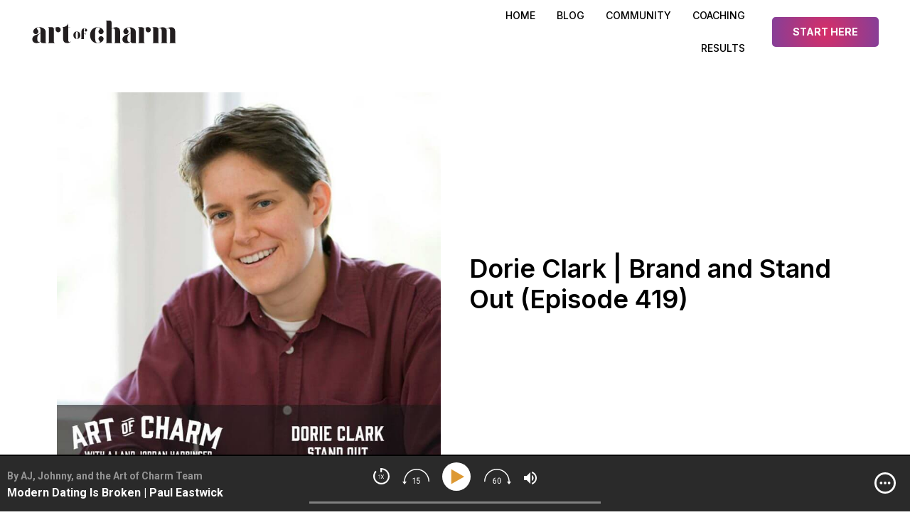

--- FILE ---
content_type: text/html; charset=UTF-8
request_url: https://theartofcharm.com/podcast-episodes/dorie-clark-stand-out-episode-419/
body_size: 27494
content:
<!DOCTYPE html>
<html class="html" lang="en-US">
<head><script>(function(w,i,g){w[g]=w[g]||[];if(typeof w[g].push=='function')w[g].push(i)})
(window,'GTM-KDDKF7M','google_tags_first_party');</script><script>(function(w,d,s,l){w[l]=w[l]||[];(function(){w[l].push(arguments);})('set', 'developer_id.dYzg1YT', true);
		w[l].push({'gtm.start':new Date().getTime(),event:'gtm.js'});var f=d.getElementsByTagName(s)[0],
		j=d.createElement(s);j.async=true;j.src='/3s2n/';
		f.parentNode.insertBefore(j,f);
		})(window,document,'script','dataLayer');</script>
	<meta charset="UTF-8">
	<link rel="profile" href="https://gmpg.org/xfn/11">
	<meta name="google-site-verification" content="D4R3ih3iR9YdwIcK3PjsHHtnC5czHF0fywXgx3xqDPg" />
	<meta name='robots' content='index, follow, max-image-preview:large, max-snippet:-1, max-video-preview:-1' />
	<style>img:is([sizes="auto" i], [sizes^="auto," i]) { contain-intrinsic-size: 3000px 1500px }</style>
	<meta name="viewport" content="width=device-width, initial-scale=1">
	<!-- This site is optimized with the Yoast SEO Premium plugin v24.6 (Yoast SEO v24.6) - https://yoast.com/wordpress/plugins/seo/ -->
	<title>Dorie Clark | Brand and Stand Out (Episode 419) - The Art of Charm</title>
	<meta name="description" content="Dorie Clark, author of Stand Out, talks to us about the importance of personal branding in the modern marketplace -- whether working for yourself or others." />
	<link rel="canonical" href="https://theartofcharm.com/podcast-episodes/dorie-clark-stand-out-episode-419/" />
	<meta property="og:locale" content="en_US" />
	<meta property="og:type" content="article" />
	<meta property="og:title" content="Dorie Clark | Brand and Stand Out (Episode 419)" />
	<meta property="og:description" content="Dorie Clark, author of Stand Out, talks to us about the importance of personal branding in the modern marketplace -- whether working for yourself or others." />
	<meta property="og:url" content="https://theartofcharm.com/podcast-episodes/dorie-clark-stand-out-episode-419/" />
	<meta property="og:site_name" content="The Art of Charm" />
	<meta property="article:author" content="https://facebook.com/ajharbinger" />
	<meta property="article:published_time" content="2015-06-24T08:01:23+00:00" />
	<meta property="article:modified_time" content="2020-06-11T23:05:58+00:00" />
	<meta property="og:image" content="https://theartofcharm.com/wp-content/uploads/2015/06/dorie-clark-stand-out-art-of-charm-podcast.jpg" />
	<meta property="og:image:width" content="800" />
	<meta property="og:image:height" content="800" />
	<meta property="og:image:type" content="image/jpeg" />
	<meta name="author" content="AJ Harbinger" />
	<meta name="twitter:card" content="summary_large_image" />
	<meta name="twitter:label1" content="Written by" />
	<meta name="twitter:data1" content="AJ Harbinger" />
	<meta name="twitter:label2" content="Est. reading time" />
	<meta name="twitter:data2" content="8 minutes" />
	<script type="application/ld+json" class="yoast-schema-graph">{"@context":"https://schema.org","@graph":[{"@type":"WebPage","@id":"https://theartofcharm.com/podcast-episodes/dorie-clark-stand-out-episode-419/","url":"https://theartofcharm.com/podcast-episodes/dorie-clark-stand-out-episode-419/","name":"Dorie Clark | Brand and Stand Out (Episode 419) - The Art of Charm","isPartOf":{"@id":"https://theartofcharm.com/#website"},"primaryImageOfPage":{"@id":"https://theartofcharm.com/podcast-episodes/dorie-clark-stand-out-episode-419/#primaryimage"},"image":{"@id":"https://theartofcharm.com/podcast-episodes/dorie-clark-stand-out-episode-419/#primaryimage"},"thumbnailUrl":"https://theartofcharm.com/wp-content/uploads/2015/06/dorie-clark-stand-out-art-of-charm-podcast.jpg","datePublished":"2015-06-24T08:01:23+00:00","dateModified":"2020-06-11T23:05:58+00:00","author":{"@id":"https://theartofcharm.com/#/schema/person/cde6c5c739631f3de3c9a7e085839b98"},"description":"Dorie Clark, author of Stand Out, talks to us about the importance of personal branding in the modern marketplace -- whether working for yourself or others.","breadcrumb":{"@id":"https://theartofcharm.com/podcast-episodes/dorie-clark-stand-out-episode-419/#breadcrumb"},"inLanguage":"en-US","potentialAction":[{"@type":"ReadAction","target":["https://theartofcharm.com/podcast-episodes/dorie-clark-stand-out-episode-419/"]}]},{"@type":"ImageObject","inLanguage":"en-US","@id":"https://theartofcharm.com/podcast-episodes/dorie-clark-stand-out-episode-419/#primaryimage","url":"https://theartofcharm.com/wp-content/uploads/2015/06/dorie-clark-stand-out-art-of-charm-podcast.jpg","contentUrl":"https://theartofcharm.com/wp-content/uploads/2015/06/dorie-clark-stand-out-art-of-charm-podcast.jpg","width":800,"height":800},{"@type":"BreadcrumbList","@id":"https://theartofcharm.com/podcast-episodes/dorie-clark-stand-out-episode-419/#breadcrumb","itemListElement":[{"@type":"ListItem","position":1,"name":"Home","item":"https://theartofcharm.com/"},{"@type":"ListItem","position":2,"name":"Podcast","item":"https://theartofcharm.com/category/podcast-episodes/"},{"@type":"ListItem","position":3,"name":"Business","item":"https://theartofcharm.com/category/podcast-episodes/business-2/"},{"@type":"ListItem","position":4,"name":"Dorie Clark | Brand and Stand Out (Episode 419)"}]},{"@type":"WebSite","@id":"https://theartofcharm.com/#website","url":"https://theartofcharm.com/","name":"The Art of Charm","description":"Advanced Social Skills Training for Top Performers","potentialAction":[{"@type":"SearchAction","target":{"@type":"EntryPoint","urlTemplate":"https://theartofcharm.com/?s={search_term_string}"},"query-input":{"@type":"PropertyValueSpecification","valueRequired":true,"valueName":"search_term_string"}}],"inLanguage":"en-US"},{"@type":"Person","@id":"https://theartofcharm.com/#/schema/person/cde6c5c739631f3de3c9a7e085839b98","name":"AJ Harbinger","image":{"@type":"ImageObject","inLanguage":"en-US","@id":"https://theartofcharm.com/#/schema/person/image/","url":"https://secure.gravatar.com/avatar/c7abb28c4a107dcf5ca5427bf483aedf30941fc400afba79758d79f2cd3a9832?s=96&d=mm&r=g","contentUrl":"https://secure.gravatar.com/avatar/c7abb28c4a107dcf5ca5427bf483aedf30941fc400afba79758d79f2cd3a9832?s=96&d=mm&r=g","caption":"AJ Harbinger"},"description":"AJ Harbinger is one of the world’s top relationship development experts. His company, The Art of Charm, is a leading training facility for top performers that want to overcome social anxiety, develop social capital and build relationships of the highest quality. Raised by a single father, AJ felt a strong desire to learn about relationships and the elements that make them successful. However, this interest went largely untapped for many years. Following the path set out for him by his family, AJ studied biology in college and went on to pursue a Ph.D. in Cancer Biology at the University of Michigan. It was at this time that he began to feel immense pressure from the cancer lab he worked in and began to explore other outlets for expression. It was at this point that The Art of Charm Podcast was born.","sameAs":["https://facebook.com/ajharbinger"],"url":"https://theartofcharm.com/author/aj-harbinger/"}]}</script>
	<!-- / Yoast SEO Premium plugin. -->


<link rel='dns-prefetch' href='//app.clickfunnels.com' />
<link rel='dns-prefetch' href='//ajax.googleapis.com' />
<link rel='dns-prefetch' href='//www.dwin1.com' />
<link href='https://fonts.gstatic.com' crossorigin rel='preconnect' />
<link rel="alternate" type="application/rss+xml" title="The Art of Charm &raquo; Feed" href="https://theartofcharm.com/feed/" />
<link rel='stylesheet' id='wp-block-library-css' href='https://theartofcharm.com/wp-includes/css/dist/block-library/style.min.css' media='all' />
<style id='wp-block-library-theme-inline-css'>
.wp-block-audio :where(figcaption){color:#555;font-size:13px;text-align:center}.is-dark-theme .wp-block-audio :where(figcaption){color:#ffffffa6}.wp-block-audio{margin:0 0 1em}.wp-block-code{border:1px solid #ccc;border-radius:4px;font-family:Menlo,Consolas,monaco,monospace;padding:.8em 1em}.wp-block-embed :where(figcaption){color:#555;font-size:13px;text-align:center}.is-dark-theme .wp-block-embed :where(figcaption){color:#ffffffa6}.wp-block-embed{margin:0 0 1em}.blocks-gallery-caption{color:#555;font-size:13px;text-align:center}.is-dark-theme .blocks-gallery-caption{color:#ffffffa6}:root :where(.wp-block-image figcaption){color:#555;font-size:13px;text-align:center}.is-dark-theme :root :where(.wp-block-image figcaption){color:#ffffffa6}.wp-block-image{margin:0 0 1em}.wp-block-pullquote{border-bottom:4px solid;border-top:4px solid;color:currentColor;margin-bottom:1.75em}.wp-block-pullquote cite,.wp-block-pullquote footer,.wp-block-pullquote__citation{color:currentColor;font-size:.8125em;font-style:normal;text-transform:uppercase}.wp-block-quote{border-left:.25em solid;margin:0 0 1.75em;padding-left:1em}.wp-block-quote cite,.wp-block-quote footer{color:currentColor;font-size:.8125em;font-style:normal;position:relative}.wp-block-quote:where(.has-text-align-right){border-left:none;border-right:.25em solid;padding-left:0;padding-right:1em}.wp-block-quote:where(.has-text-align-center){border:none;padding-left:0}.wp-block-quote.is-large,.wp-block-quote.is-style-large,.wp-block-quote:where(.is-style-plain){border:none}.wp-block-search .wp-block-search__label{font-weight:700}.wp-block-search__button{border:1px solid #ccc;padding:.375em .625em}:where(.wp-block-group.has-background){padding:1.25em 2.375em}.wp-block-separator.has-css-opacity{opacity:.4}.wp-block-separator{border:none;border-bottom:2px solid;margin-left:auto;margin-right:auto}.wp-block-separator.has-alpha-channel-opacity{opacity:1}.wp-block-separator:not(.is-style-wide):not(.is-style-dots){width:100px}.wp-block-separator.has-background:not(.is-style-dots){border-bottom:none;height:1px}.wp-block-separator.has-background:not(.is-style-wide):not(.is-style-dots){height:2px}.wp-block-table{margin:0 0 1em}.wp-block-table td,.wp-block-table th{word-break:normal}.wp-block-table :where(figcaption){color:#555;font-size:13px;text-align:center}.is-dark-theme .wp-block-table :where(figcaption){color:#ffffffa6}.wp-block-video :where(figcaption){color:#555;font-size:13px;text-align:center}.is-dark-theme .wp-block-video :where(figcaption){color:#ffffffa6}.wp-block-video{margin:0 0 1em}:root :where(.wp-block-template-part.has-background){margin-bottom:0;margin-top:0;padding:1.25em 2.375em}
</style>
<style id='classic-theme-styles-inline-css'>
/*! This file is auto-generated */
.wp-block-button__link{color:#fff;background-color:#32373c;border-radius:9999px;box-shadow:none;text-decoration:none;padding:calc(.667em + 2px) calc(1.333em + 2px);font-size:1.125em}.wp-block-file__button{background:#32373c;color:#fff;text-decoration:none}
</style>
<style id='global-styles-inline-css'>
:root{--wp--preset--aspect-ratio--square: 1;--wp--preset--aspect-ratio--4-3: 4/3;--wp--preset--aspect-ratio--3-4: 3/4;--wp--preset--aspect-ratio--3-2: 3/2;--wp--preset--aspect-ratio--2-3: 2/3;--wp--preset--aspect-ratio--16-9: 16/9;--wp--preset--aspect-ratio--9-16: 9/16;--wp--preset--color--black: #000000;--wp--preset--color--cyan-bluish-gray: #abb8c3;--wp--preset--color--white: #ffffff;--wp--preset--color--pale-pink: #f78da7;--wp--preset--color--vivid-red: #cf2e2e;--wp--preset--color--luminous-vivid-orange: #ff6900;--wp--preset--color--luminous-vivid-amber: #fcb900;--wp--preset--color--light-green-cyan: #7bdcb5;--wp--preset--color--vivid-green-cyan: #00d084;--wp--preset--color--pale-cyan-blue: #8ed1fc;--wp--preset--color--vivid-cyan-blue: #0693e3;--wp--preset--color--vivid-purple: #9b51e0;--wp--preset--gradient--vivid-cyan-blue-to-vivid-purple: linear-gradient(135deg,rgba(6,147,227,1) 0%,rgb(155,81,224) 100%);--wp--preset--gradient--light-green-cyan-to-vivid-green-cyan: linear-gradient(135deg,rgb(122,220,180) 0%,rgb(0,208,130) 100%);--wp--preset--gradient--luminous-vivid-amber-to-luminous-vivid-orange: linear-gradient(135deg,rgba(252,185,0,1) 0%,rgba(255,105,0,1) 100%);--wp--preset--gradient--luminous-vivid-orange-to-vivid-red: linear-gradient(135deg,rgba(255,105,0,1) 0%,rgb(207,46,46) 100%);--wp--preset--gradient--very-light-gray-to-cyan-bluish-gray: linear-gradient(135deg,rgb(238,238,238) 0%,rgb(169,184,195) 100%);--wp--preset--gradient--cool-to-warm-spectrum: linear-gradient(135deg,rgb(74,234,220) 0%,rgb(151,120,209) 20%,rgb(207,42,186) 40%,rgb(238,44,130) 60%,rgb(251,105,98) 80%,rgb(254,248,76) 100%);--wp--preset--gradient--blush-light-purple: linear-gradient(135deg,rgb(255,206,236) 0%,rgb(152,150,240) 100%);--wp--preset--gradient--blush-bordeaux: linear-gradient(135deg,rgb(254,205,165) 0%,rgb(254,45,45) 50%,rgb(107,0,62) 100%);--wp--preset--gradient--luminous-dusk: linear-gradient(135deg,rgb(255,203,112) 0%,rgb(199,81,192) 50%,rgb(65,88,208) 100%);--wp--preset--gradient--pale-ocean: linear-gradient(135deg,rgb(255,245,203) 0%,rgb(182,227,212) 50%,rgb(51,167,181) 100%);--wp--preset--gradient--electric-grass: linear-gradient(135deg,rgb(202,248,128) 0%,rgb(113,206,126) 100%);--wp--preset--gradient--midnight: linear-gradient(135deg,rgb(2,3,129) 0%,rgb(40,116,252) 100%);--wp--preset--font-size--small: 13px;--wp--preset--font-size--medium: 20px;--wp--preset--font-size--large: 36px;--wp--preset--font-size--x-large: 42px;--wp--preset--spacing--20: 0.44rem;--wp--preset--spacing--30: 0.67rem;--wp--preset--spacing--40: 1rem;--wp--preset--spacing--50: 1.5rem;--wp--preset--spacing--60: 2.25rem;--wp--preset--spacing--70: 3.38rem;--wp--preset--spacing--80: 5.06rem;--wp--preset--shadow--natural: 6px 6px 9px rgba(0, 0, 0, 0.2);--wp--preset--shadow--deep: 12px 12px 50px rgba(0, 0, 0, 0.4);--wp--preset--shadow--sharp: 6px 6px 0px rgba(0, 0, 0, 0.2);--wp--preset--shadow--outlined: 6px 6px 0px -3px rgba(255, 255, 255, 1), 6px 6px rgba(0, 0, 0, 1);--wp--preset--shadow--crisp: 6px 6px 0px rgba(0, 0, 0, 1);}:where(.is-layout-flex){gap: 0.5em;}:where(.is-layout-grid){gap: 0.5em;}body .is-layout-flex{display: flex;}.is-layout-flex{flex-wrap: wrap;align-items: center;}.is-layout-flex > :is(*, div){margin: 0;}body .is-layout-grid{display: grid;}.is-layout-grid > :is(*, div){margin: 0;}:where(.wp-block-columns.is-layout-flex){gap: 2em;}:where(.wp-block-columns.is-layout-grid){gap: 2em;}:where(.wp-block-post-template.is-layout-flex){gap: 1.25em;}:where(.wp-block-post-template.is-layout-grid){gap: 1.25em;}.has-black-color{color: var(--wp--preset--color--black) !important;}.has-cyan-bluish-gray-color{color: var(--wp--preset--color--cyan-bluish-gray) !important;}.has-white-color{color: var(--wp--preset--color--white) !important;}.has-pale-pink-color{color: var(--wp--preset--color--pale-pink) !important;}.has-vivid-red-color{color: var(--wp--preset--color--vivid-red) !important;}.has-luminous-vivid-orange-color{color: var(--wp--preset--color--luminous-vivid-orange) !important;}.has-luminous-vivid-amber-color{color: var(--wp--preset--color--luminous-vivid-amber) !important;}.has-light-green-cyan-color{color: var(--wp--preset--color--light-green-cyan) !important;}.has-vivid-green-cyan-color{color: var(--wp--preset--color--vivid-green-cyan) !important;}.has-pale-cyan-blue-color{color: var(--wp--preset--color--pale-cyan-blue) !important;}.has-vivid-cyan-blue-color{color: var(--wp--preset--color--vivid-cyan-blue) !important;}.has-vivid-purple-color{color: var(--wp--preset--color--vivid-purple) !important;}.has-black-background-color{background-color: var(--wp--preset--color--black) !important;}.has-cyan-bluish-gray-background-color{background-color: var(--wp--preset--color--cyan-bluish-gray) !important;}.has-white-background-color{background-color: var(--wp--preset--color--white) !important;}.has-pale-pink-background-color{background-color: var(--wp--preset--color--pale-pink) !important;}.has-vivid-red-background-color{background-color: var(--wp--preset--color--vivid-red) !important;}.has-luminous-vivid-orange-background-color{background-color: var(--wp--preset--color--luminous-vivid-orange) !important;}.has-luminous-vivid-amber-background-color{background-color: var(--wp--preset--color--luminous-vivid-amber) !important;}.has-light-green-cyan-background-color{background-color: var(--wp--preset--color--light-green-cyan) !important;}.has-vivid-green-cyan-background-color{background-color: var(--wp--preset--color--vivid-green-cyan) !important;}.has-pale-cyan-blue-background-color{background-color: var(--wp--preset--color--pale-cyan-blue) !important;}.has-vivid-cyan-blue-background-color{background-color: var(--wp--preset--color--vivid-cyan-blue) !important;}.has-vivid-purple-background-color{background-color: var(--wp--preset--color--vivid-purple) !important;}.has-black-border-color{border-color: var(--wp--preset--color--black) !important;}.has-cyan-bluish-gray-border-color{border-color: var(--wp--preset--color--cyan-bluish-gray) !important;}.has-white-border-color{border-color: var(--wp--preset--color--white) !important;}.has-pale-pink-border-color{border-color: var(--wp--preset--color--pale-pink) !important;}.has-vivid-red-border-color{border-color: var(--wp--preset--color--vivid-red) !important;}.has-luminous-vivid-orange-border-color{border-color: var(--wp--preset--color--luminous-vivid-orange) !important;}.has-luminous-vivid-amber-border-color{border-color: var(--wp--preset--color--luminous-vivid-amber) !important;}.has-light-green-cyan-border-color{border-color: var(--wp--preset--color--light-green-cyan) !important;}.has-vivid-green-cyan-border-color{border-color: var(--wp--preset--color--vivid-green-cyan) !important;}.has-pale-cyan-blue-border-color{border-color: var(--wp--preset--color--pale-cyan-blue) !important;}.has-vivid-cyan-blue-border-color{border-color: var(--wp--preset--color--vivid-cyan-blue) !important;}.has-vivid-purple-border-color{border-color: var(--wp--preset--color--vivid-purple) !important;}.has-vivid-cyan-blue-to-vivid-purple-gradient-background{background: var(--wp--preset--gradient--vivid-cyan-blue-to-vivid-purple) !important;}.has-light-green-cyan-to-vivid-green-cyan-gradient-background{background: var(--wp--preset--gradient--light-green-cyan-to-vivid-green-cyan) !important;}.has-luminous-vivid-amber-to-luminous-vivid-orange-gradient-background{background: var(--wp--preset--gradient--luminous-vivid-amber-to-luminous-vivid-orange) !important;}.has-luminous-vivid-orange-to-vivid-red-gradient-background{background: var(--wp--preset--gradient--luminous-vivid-orange-to-vivid-red) !important;}.has-very-light-gray-to-cyan-bluish-gray-gradient-background{background: var(--wp--preset--gradient--very-light-gray-to-cyan-bluish-gray) !important;}.has-cool-to-warm-spectrum-gradient-background{background: var(--wp--preset--gradient--cool-to-warm-spectrum) !important;}.has-blush-light-purple-gradient-background{background: var(--wp--preset--gradient--blush-light-purple) !important;}.has-blush-bordeaux-gradient-background{background: var(--wp--preset--gradient--blush-bordeaux) !important;}.has-luminous-dusk-gradient-background{background: var(--wp--preset--gradient--luminous-dusk) !important;}.has-pale-ocean-gradient-background{background: var(--wp--preset--gradient--pale-ocean) !important;}.has-electric-grass-gradient-background{background: var(--wp--preset--gradient--electric-grass) !important;}.has-midnight-gradient-background{background: var(--wp--preset--gradient--midnight) !important;}.has-small-font-size{font-size: var(--wp--preset--font-size--small) !important;}.has-medium-font-size{font-size: var(--wp--preset--font-size--medium) !important;}.has-large-font-size{font-size: var(--wp--preset--font-size--large) !important;}.has-x-large-font-size{font-size: var(--wp--preset--font-size--x-large) !important;}
:where(.wp-block-post-template.is-layout-flex){gap: 1.25em;}:where(.wp-block-post-template.is-layout-grid){gap: 1.25em;}
:where(.wp-block-columns.is-layout-flex){gap: 2em;}:where(.wp-block-columns.is-layout-grid){gap: 2em;}
:root :where(.wp-block-pullquote){font-size: 1.5em;line-height: 1.6;}
</style>
<link rel='stylesheet' id='font-awesome-css' href='https://theartofcharm.com/wp-content/themes/oceanwp/assets/fonts/fontawesome/css/all.min.css' media='all' />
<link rel='stylesheet' id='oceanwp-style-css' href='https://theartofcharm.com/wp-content/themes/oceanwp/assets/css/style.min.css' media='all' />
<link rel='stylesheet' id='elementor-frontend-css' href='https://theartofcharm.com/wp-content/plugins/elementor/assets/css/frontend.min.css' media='all' />
<link rel='stylesheet' id='widget-image-css' href='https://theartofcharm.com/wp-content/plugins/elementor/assets/css/widget-image.min.css' media='all' />
<link rel='stylesheet' id='widget-nav-menu-css' href='https://theartofcharm.com/wp-content/plugins/elementor-pro/assets/css/widget-nav-menu.min.css' media='all' />
<link rel='stylesheet' id='widget-heading-css' href='https://theartofcharm.com/wp-content/plugins/elementor/assets/css/widget-heading.min.css' media='all' />
<link rel='stylesheet' id='widget-social-icons-css' href='https://theartofcharm.com/wp-content/plugins/elementor/assets/css/widget-social-icons.min.css' media='all' />
<link rel='stylesheet' id='e-apple-webkit-css' href='https://theartofcharm.com/wp-content/plugins/elementor/assets/css/conditionals/apple-webkit.min.css' media='all' />
<link rel='stylesheet' id='widget-author-box-css' href='https://theartofcharm.com/wp-content/plugins/elementor-pro/assets/css/widget-author-box.min.css' media='all' />
<link rel='stylesheet' id='widget-posts-css' href='https://theartofcharm.com/wp-content/plugins/elementor-pro/assets/css/widget-posts.min.css' media='all' />
<link rel='stylesheet' id='elementor-post-117494-css' href='https://theartofcharm.com/wp-content/uploads/elementor/css/post-117494.css' media='all' />
<link rel='stylesheet' id='e-popup-style-css' href='https://theartofcharm.com/wp-content/plugins/elementor-pro/assets/css/conditionals/popup.min.css' media='all' />
<link rel='stylesheet' id='elementor-post-149938-css' href='https://theartofcharm.com/wp-content/uploads/elementor/css/post-149938.css' media='all' />
<link rel='stylesheet' id='elementor-post-149857-css' href='https://theartofcharm.com/wp-content/uploads/elementor/css/post-149857.css' media='all' />
<link rel='stylesheet' id='elementor-post-150295-css' href='https://theartofcharm.com/wp-content/uploads/elementor/css/post-150295.css' media='all' />
<style id='akismet-widget-style-inline-css'>

			.a-stats {
				--akismet-color-mid-green: #357b49;
				--akismet-color-white: #fff;
				--akismet-color-light-grey: #f6f7f7;

				max-width: 350px;
				width: auto;
			}

			.a-stats * {
				all: unset;
				box-sizing: border-box;
			}

			.a-stats strong {
				font-weight: 600;
			}

			.a-stats a.a-stats__link,
			.a-stats a.a-stats__link:visited,
			.a-stats a.a-stats__link:active {
				background: var(--akismet-color-mid-green);
				border: none;
				box-shadow: none;
				border-radius: 8px;
				color: var(--akismet-color-white);
				cursor: pointer;
				display: block;
				font-family: -apple-system, BlinkMacSystemFont, 'Segoe UI', 'Roboto', 'Oxygen-Sans', 'Ubuntu', 'Cantarell', 'Helvetica Neue', sans-serif;
				font-weight: 500;
				padding: 12px;
				text-align: center;
				text-decoration: none;
				transition: all 0.2s ease;
			}

			/* Extra specificity to deal with TwentyTwentyOne focus style */
			.widget .a-stats a.a-stats__link:focus {
				background: var(--akismet-color-mid-green);
				color: var(--akismet-color-white);
				text-decoration: none;
			}

			.a-stats a.a-stats__link:hover {
				filter: brightness(110%);
				box-shadow: 0 4px 12px rgba(0, 0, 0, 0.06), 0 0 2px rgba(0, 0, 0, 0.16);
			}

			.a-stats .count {
				color: var(--akismet-color-white);
				display: block;
				font-size: 1.5em;
				line-height: 1.4;
				padding: 0 13px;
				white-space: nowrap;
			}
		
</style>
<link rel='preload' as="style" onload="this.onload=null;this.rel='stylesheet'" data-wpacu-preload-it-async='1' id='wpacu-combined-google-fonts-css-async-preload' href='https://fonts.googleapis.com/css?family=Inter:100,100italic,200,200italic,300,300italic,400,400italic,500,500italic,600,600italic,700,700italic,800,800italic,900,900italic%7CMontserrat:100,100italic,200,200italic,300,300italic,400,400italic,500,500italic,600,600italic,700,700italic,800,800italic,900,900italic%7CRoboto:300,400,400italic,600,600italic,700,700italic&amp;display=swap' type='text/css' media='all' />
<script  id="wpacu-preload-async-css-fallback">
/*! LoadCSS. [c]2020 Filament Group, Inc. MIT License */
/* This file is meant as a standalone workflow for
- testing support for link[rel=preload]
- enabling async CSS loading in browsers that do not support rel=preload
- applying rel preload css once loaded, whether supported or not.
*/
(function(w){"use strict";var wpacuLoadCSS=function(href,before,media,attributes){var doc=w.document;var ss=doc.createElement('link');var ref;if(before){ref=before}else{var refs=(doc.body||doc.getElementsByTagName('head')[0]).childNodes;ref=refs[refs.length-1]}
var sheets=doc.styleSheets;if(attributes){for(var attributeName in attributes){if(attributes.hasOwnProperty(attributeName)){ss.setAttribute(attributeName,attributes[attributeName])}}}
ss.rel="stylesheet";ss.href=href;ss.media="only x";function ready(cb){if(doc.body){return cb()}
setTimeout(function(){ready(cb)})}
ready(function(){ref.parentNode.insertBefore(ss,(before?ref:ref.nextSibling))});var onwpaculoadcssdefined=function(cb){var resolvedHref=ss.href;var i=sheets.length;while(i--){if(sheets[i].href===resolvedHref){return cb()}}
setTimeout(function(){onwpaculoadcssdefined(cb)})};function wpacuLoadCB(){if(ss.addEventListener){ss.removeEventListener("load",wpacuLoadCB)}
ss.media=media||"all"}
if(ss.addEventListener){ss.addEventListener("load",wpacuLoadCB)}
ss.onwpaculoadcssdefined=onwpaculoadcssdefined;onwpaculoadcssdefined(wpacuLoadCB);return ss};if(typeof exports!=="undefined"){exports.wpacuLoadCSS=wpacuLoadCSS}else{w.wpacuLoadCSS=wpacuLoadCSS}}(typeof global!=="undefined"?global:this))
</script><script src="https://theartofcharm.com/wp-includes/js/jquery/jquery.min.js" id="jquery-core-js"></script>
<script src="https://theartofcharm.com/wp-includes/js/jquery/jquery-migrate.min.js" id="jquery-migrate-js"></script>
<script src="https://www.dwin1.com/19038.js?ver=6.8.3" defer="defer" type="text/javascript"></script>

<script>(function(w,d,s,l,i){w[l]=w[l]||[];w[l].push({'gtm.start':
new Date().getTime(),event:'gtm.js'});var f=d.getElementsByTagName(s)[0],
j=d.createElement(s),dl=l!='dataLayer'?'&l='+l:'';j.async=true;j.src=
'https://www.googletagmanager.com/gtm.js?id='+i+dl;f.parentNode.insertBefore(j,f);
})(window,document,'script','dataLayer','GTM-KDDKF7M');</script>


			<style>
				.e-con.e-parent:nth-of-type(n+4):not(.e-lazyloaded):not(.e-no-lazyload),
				.e-con.e-parent:nth-of-type(n+4):not(.e-lazyloaded):not(.e-no-lazyload) * {
					background-image: none !important;
				}
				@media screen and (max-height: 1024px) {
					.e-con.e-parent:nth-of-type(n+3):not(.e-lazyloaded):not(.e-no-lazyload),
					.e-con.e-parent:nth-of-type(n+3):not(.e-lazyloaded):not(.e-no-lazyload) * {
						background-image: none !important;
					}
				}
				@media screen and (max-height: 640px) {
					.e-con.e-parent:nth-of-type(n+2):not(.e-lazyloaded):not(.e-no-lazyload),
					.e-con.e-parent:nth-of-type(n+2):not(.e-lazyloaded):not(.e-no-lazyload) * {
						background-image: none !important;
					}
				}
			</style>
			<link rel="icon" href="https://theartofcharm.com/wp-content/uploads/2020/03/favicon.ico" sizes="32x32" />
<link rel="icon" href="https://theartofcharm.com/wp-content/uploads/2020/03/favicon.ico" sizes="192x192" />
<link rel="apple-touch-icon" href="https://theartofcharm.com/wp-content/uploads/2020/03/favicon.ico" />
<meta name="msapplication-TileImage" content="https://theartofcharm.com/wp-content/uploads/2020/03/favicon.ico" />
		<style id="wp-custom-css">
			/*Redesign*/img{max-width:100%!important;height:auto!important}.breadcrumbs{display:none}/*blog page footer remove*/.page-id-20823 .elementor-element-4ffd953f,.page-id-20823 .elementor-element-4998d626{display:none}.page-id-150039 .elementor-149857{display:none}/*temp*/#om-h0pipufbuxz69zv0qdcs{margin-top:0!important}/*.hero-sing{overflow:hidden;height:200px}*/body{overflow-x:visible!important}header{position:fixed!important;height:90px;max-height:100%!important;width:100%!important;z-index:99!important}header >.elementor-container.elementor-column-gap-default{height:100%!important;width:100%!important}.scrl{background-color:white!important}.lnk{font-weight:500;color:black!important;font-size:18px!important}p.lnk{padding-top:10px}a.lnk:hover{color:#ac2e67!important}.page-header{display:none}#site-header{background-color:transparent}.elementor-author-box__avatar img{height:100px;width:100px}/*cats*/#menu-categories,.list-subcats{display:none;position:absolute;z-index:2;background-color:white;width:100%;list-style-type:none;padding:0 0 80px;margin:0;text-align:center}.list-subcats li{line-height:1.6}#menu-categories a,.list-subcats a{color:black!important;font-size:18px;font-weight:bold}#menu-categories a:hover,.list-subcats a:hover{color:#ac2e67!important}.fake-select a,.fake-sub a{display:inline-block}.subcategory .fake-sub,.author .fake-sub{display:none}.fake-select a span,.fake-sub a span{float:left}.fake-select a:after,#menu-categories .menu-item-has-children>a:after,.fake-sub a:after{content:"\f107";display:inline-block;font-family:"Font Awesome 5 Free";font-weight:900;padding-left:10px;padding-top:2px;vertical-align:top}.home,.page-id-150039{position:relative}.outlined-btn .elementor-button,.grad-btn .elementor-button{border:2px solid;text-transform:uppercase;font-size:14px;font-weight:bold;border-radius:5px}.outlined-btn .elementor-button{color:black!important;background-color:white!important}.grad-btn.qz .elementor-button{color:white!important}.grad-btn .elementor-button{color:black!important}.outlined-btn .elementor-button:hover{background-color:black!important;color:white!important}.outlined-btn .elementor-button{border-color:black}.grad-btn .elementor-button,#gz{background-image:radial-gradient(circle,rgba(215,46,103,1) 0,rgba(133,63,152,1) 100%);border-radius:5px;box-sizing:border-box;position:relative;z-index:2;border:none;width:150px;padding:2px}.grad-btn.coach .elementor-button{width:200px}.grad-btn .elementor-button-text,#gz .elementor-button-text{background:white;border-radius:3px;display:block!important;transition:background .5s ease;padding:12px 10px}.grad-btn:not(.qz) .elementor-button-text:hover{color:white;background-color:transparent!important}.grad-btn.qz .elementor-button-text,#gz .elementor-button-text{background-color:transparent!important}#gz .elementor-button-text{width:100%;font-weight:bold;letter-spacing:0;font-size:14px}.grad-btn.qz .elementor-button-text:hover,#gz .elementor-button-text:hover{background-color:white!important;color:black}/*footer home*/.footer-home,.copy-home{position:absolute}.copy-home{bottom:10px;z-index:99;width:100%}.footer-home{z-index:9;bottom:0;width:100%}.menu-item a:hover,.menu-item a.elementor-item-active{color:#ac2e67!important}.grad-title h2{background:-webkit-linear-gradient(125deg,rgba(76,63,152,1) 0,rgba(215,46,103,1) 100%);-webkit-background-clip:text;-webkit-text-fill-color:transparent}/*podcast - optin*/#detroit-field-email,#detroit-field-name{padding-top:8px!important;padding-bottom:9px!important;border:2px solid black!important;font-family:"Inter",sans-serif!important;font-size:14px!important;font-weight:bold!important;color:black!important}#detroit-FieldsElementButton--Obs704MjUcRlNA5cUNAS{padding-bottom:13px !important;padding-top:13px !important;border-radius:3px!important;border:1px solid black!important;font-family:"Inter",sans-serif;font-size:14px!important}#detroit-FieldsElementButton--Obs704MjUcRlNA5cUNAS:hover{background-color:rgba(0,0,0,.7)!important;border-color:rgba(0,0,0,.7)!important}#detroit-field-privacy span{display:none}/*counter*/.count-d span{background:-webkit-linear-gradient(125deg,rgba(237,107,106,1) 0,rgba(250,191,156,1) 100%);-webkit-background-clip:text;-webkit-text-fill-color:transparent}.count-ep span{background:-webkit-linear-gradient(125deg,rgba(130,154,185,1) 0,rgba(159,214,200,1) 100%);-webkit-background-clip:text;-webkit-text-fill-color:transparent}.count-od span{background:-webkit-linear-gradient(125deg,rgba(129,65,152,1) 0,rgba(250,156,187,1) 100%);-webkit-background-clip:text;-webkit-text-fill-color:transparent}.experts .elementor-image{transition:background .5s ease}.experts .elementor-image:hover{background-image:radial-gradient(circle,rgba(215,46,103,1) 0,rgba(133,63,152,1) 100%);position:relative;z-index:2;padding:3px}.single .elementor-widget-theme-post-content img{border-radius:10px}/*video carousel*/.video-carousel .elementor-swiper-button,.testimonials-slide .elementor-swiper-button{background-color:black;padding:17px 2px;opacity:1}.video-carousel .elementor-swiper-button i,.testimonials-slide .elementor-swiper-button i{font-size:13px}.video-carousel .elementor-swiper-button-prev,.testimonials-slide .elementor-swiper-button-prev{left:-10px}.video-carousel .elementor-swiper-button-next,.testimonials-slide .elementor-swiper-button-next{right:-10px}/*testimonials*/.yelps iframe{margin:0 auto!important}.yelps .spacer{padding:10px}.testimonials-slide .elementor-testimonial__title{text-transform:none!important;padding-top:10px}.testimonials-slide .elementor-testimonial__header{border-bottom:none!important}.testimonials-slide .swiper-slide{height:100%!important}/*fb gallery*/.fb-gallery /*end redesign*/.single-post .entry-content iframe{max-width:initial !important}#menu-item-146338 .x-anchor{border-radius:100em;font-size:1em;background-color:rgb(228,7,7);cursor:pointer}#menu-item-146338 .x-anchor-text-primary{color:white;font-weight:bold!important}.x-btn.x-btn-gold{background:black !important;color:white !important;border:1px solid white}.x-btn.x-btn-gold:hover{background:black !important;color:white !important;border:1px solid white}/*blog*/.filter-cats h5{display:none}/*single*/.single .elementor-widget-theme-post-content a{color:#60b86c}.single .elementor-widget-theme-post-content ul{list-style-type:none;padding-bottom:10px;margin:0}.single .elementor-widget-theme-post-content li:before{content:"-";display:inline-block;padding-right:5px}.single .elementor-widget-theme-post-content li{padding:0;margin-bottom:5px}.single iframe{margin-bottom:20px}.single .elementor-author-box__button:after{content:"->"}.single h2{line-height:1.2;font-size:34px}.single h3{line-height:1.2}.aj-j-social a{font-size:25px;color:black!important;margin-right:15px}.aj-j-social p{margin-bottom:0}@media (max-width:767px){.footer-home{bottom:-270px}.elementor-author-box__avatar img{height:200px;width:200px}.single .elementor-author-box{text-align:center}/*main home hero image*/.elementor-149724 .elementor-element.elementor-element-8c6b43b:not(.elementor-motion-effects-element-type-background),.elementor-149724 .elementor-element.elementor-element-8c6b43b >.elementor-motion-effects-container >.elementor-motion-effects-layer{background-image:none!important}.optin-form{margin-top:-250px!important}/*captivate hero*/.captivate-hero{background-image:none!important}.dating-cta{height:600px}.grad-btn.qz .elementor-button{width:130px}.copy-home{bottom:-270px}.single h2{font-size:26px}.single h3{font-size:23px}}@media(min-width:768px){.posts-ttl{position:absolute;max-width:760px;left:50%;-webkit-transform:translateX(-50%);-ms-transform:translateX(-50%);-moz-transform:translateX(-50%);-o-transform:translateX(-50%);transform:translateX(-50%);bottom:10px}/*podcast - optin*/#detroit-field-email,#detroit-field-name{margin-right:5px!important;width:33%!important;float:left}#detroit-FieldsElementButton--Obs704MjUcRlNA5cUNAS{width:30% !important}.count-d .elementor-counter-title{margin-left:18px}.count-ep .elementor-counter-title{margin-left:-70px}.count-od .elementor-counter-title{margin-left:-50px}.posts-cont{position:relative}.dating-cta{height:300px}}@media(max-width:1024px){.elementor-item.elementor-item-active{background-color:#55595c21!important}.page-id-150776 header{top:40px}}@media(min-width:1280px){.yelps iframe{min-width:1110px!important}.hero-sing{height:600px!important}}@media(min-width:1680px){.hero-main{padding-top:200px!important;padding-bottom:200px!important}}		</style>
		<!-- OceanWP CSS -->
<style type="text/css">
/* Header CSS */#site-header.has-header-media .overlay-header-media{background-color:rgba(0,0,0,0.5)}
</style></head>

<body class="wp-singular post-template-default single single-post postid-9491 single-format-standard wp-embed-responsive wp-theme-oceanwp wp-child-theme-oceanwp-child oceanwp-theme dropdown-mobile no-header-border default-breakpoint has-sidebar content-right-sidebar post-in-category-business-2 post-in-category-podcast-episodes has-breadcrumbs elementor-default elementor-template-full-width elementor-kit-117494 elementor-page-150295" itemscope="itemscope" itemtype="https://schema.org/Article">

	
	
	<div id="outer-wrap" class="site clr">

		<a class="skip-link screen-reader-text" href="#main">Skip to content</a>

		
		<div id="wrap" class="clr">

			
			
<header id="site-header" class="clr" data-height="74" itemscope="itemscope" itemtype="https://schema.org/WPHeader" role="banner">

			<header data-elementor-type="header" data-elementor-id="149938" class="elementor elementor-149938 elementor-location-header" data-elementor-post-type="elementor_library">
					<header class="elementor-section elementor-top-section elementor-element elementor-element-7fd2bebe elementor-section-full_width elementor-section-content-middle elementor-hidden-tablet elementor-hidden-mobile elementor-section-height-default elementor-section-height-default" data-id="7fd2bebe" data-element_type="section" data-settings="{&quot;background_background&quot;:&quot;classic&quot;}">
						<div class="elementor-container elementor-column-gap-default">
					<div class="elementor-column elementor-col-33 elementor-top-column elementor-element elementor-element-338e4aae" data-id="338e4aae" data-element_type="column">
			<div class="elementor-widget-wrap elementor-element-populated">
						<div class="elementor-element elementor-element-3438afef elementor-widget elementor-widget-image" data-id="3438afef" data-element_type="widget" data-widget_type="image.default">
				<div class="elementor-widget-container">
																<a href="/">
							<img width="100" height="100" src="https://theartofcharm.com/wp-content/uploads/2022/01/aoc-horizontal.svg" class="attachment-full size-full wp-image-152196" alt="" />								</a>
															</div>
				</div>
					</div>
		</div>
				<div class="elementor-column elementor-col-33 elementor-top-column elementor-element elementor-element-5d658165" data-id="5d658165" data-element_type="column">
			<div class="elementor-widget-wrap elementor-element-populated">
						<div class="elementor-element elementor-element-712f3d16 elementor-nav-menu__align-end elementor-nav-menu--stretch elementor-nav-menu--dropdown-tablet elementor-nav-menu__text-align-aside elementor-nav-menu--toggle elementor-nav-menu--burger elementor-widget elementor-widget-nav-menu" data-id="712f3d16" data-element_type="widget" data-settings="{&quot;full_width&quot;:&quot;stretch&quot;,&quot;layout&quot;:&quot;horizontal&quot;,&quot;submenu_icon&quot;:{&quot;value&quot;:&quot;&lt;svg class=\&quot;e-font-icon-svg e-fas-caret-down\&quot; viewBox=\&quot;0 0 320 512\&quot; xmlns=\&quot;http:\/\/www.w3.org\/2000\/svg\&quot;&gt;&lt;path d=\&quot;M31.3 192h257.3c17.8 0 26.7 21.5 14.1 34.1L174.1 354.8c-7.8 7.8-20.5 7.8-28.3 0L17.2 226.1C4.6 213.5 13.5 192 31.3 192z\&quot;&gt;&lt;\/path&gt;&lt;\/svg&gt;&quot;,&quot;library&quot;:&quot;fa-solid&quot;},&quot;toggle&quot;:&quot;burger&quot;}" data-widget_type="nav-menu.default">
				<div class="elementor-widget-container">
								<nav aria-label="Menu" class="elementor-nav-menu--main elementor-nav-menu__container elementor-nav-menu--layout-horizontal e--pointer-none">
				<ul id="menu-1-712f3d16" class="elementor-nav-menu"><li class="menu-item menu-item-type-post_type menu-item-object-page menu-item-home menu-item-150492"><a href="https://theartofcharm.com/" class="elementor-item">Home</a></li>
<li class="menu-item menu-item-type-post_type menu-item-object-page menu-item-153677"><a href="https://theartofcharm.com/blog/" class="elementor-item">Blog</a></li>
<li class="menu-item menu-item-type-custom menu-item-object-custom menu-item-151881"><a href="https://theartofcharm.com/group" class="elementor-item">Community</a></li>
<li class="menu-item menu-item-type-custom menu-item-object-custom menu-item-148912"><a href="https://go.theartofcharm.com/xfa" class="elementor-item">Coaching</a></li>
<li class="menu-item menu-item-type-post_type menu-item-object-page menu-item-151176"><a href="https://theartofcharm.com/client-testimonials/" class="elementor-item">Results</a></li>
</ul>			</nav>
					<div class="elementor-menu-toggle" role="button" tabindex="0" aria-label="Menu Toggle" aria-expanded="false">
			<svg aria-hidden="true" role="presentation" class="elementor-menu-toggle__icon--open e-font-icon-svg e-eicon-menu-bar" viewBox="0 0 1000 1000" xmlns="http://www.w3.org/2000/svg"><path d="M104 333H896C929 333 958 304 958 271S929 208 896 208H104C71 208 42 237 42 271S71 333 104 333ZM104 583H896C929 583 958 554 958 521S929 458 896 458H104C71 458 42 487 42 521S71 583 104 583ZM104 833H896C929 833 958 804 958 771S929 708 896 708H104C71 708 42 737 42 771S71 833 104 833Z"></path></svg><svg aria-hidden="true" role="presentation" class="elementor-menu-toggle__icon--close e-font-icon-svg e-eicon-close" viewBox="0 0 1000 1000" xmlns="http://www.w3.org/2000/svg"><path d="M742 167L500 408 258 167C246 154 233 150 217 150 196 150 179 158 167 167 154 179 150 196 150 212 150 229 154 242 171 254L408 500 167 742C138 771 138 800 167 829 196 858 225 858 254 829L496 587 738 829C750 842 767 846 783 846 800 846 817 842 829 829 842 817 846 804 846 783 846 767 842 750 829 737L588 500 833 258C863 229 863 200 833 171 804 137 775 137 742 167Z"></path></svg>			<span class="elementor-screen-only">Menu</span>
		</div>
					<nav class="elementor-nav-menu--dropdown elementor-nav-menu__container" aria-hidden="true">
				<ul id="menu-2-712f3d16" class="elementor-nav-menu"><li class="menu-item menu-item-type-post_type menu-item-object-page menu-item-home menu-item-150492"><a href="https://theartofcharm.com/" class="elementor-item" tabindex="-1">Home</a></li>
<li class="menu-item menu-item-type-post_type menu-item-object-page menu-item-153677"><a href="https://theartofcharm.com/blog/" class="elementor-item" tabindex="-1">Blog</a></li>
<li class="menu-item menu-item-type-custom menu-item-object-custom menu-item-151881"><a href="https://theartofcharm.com/group" class="elementor-item" tabindex="-1">Community</a></li>
<li class="menu-item menu-item-type-custom menu-item-object-custom menu-item-148912"><a href="https://go.theartofcharm.com/xfa" class="elementor-item" tabindex="-1">Coaching</a></li>
<li class="menu-item menu-item-type-post_type menu-item-object-page menu-item-151176"><a href="https://theartofcharm.com/client-testimonials/" class="elementor-item" tabindex="-1">Results</a></li>
</ul>			</nav>
						</div>
				</div>
					</div>
		</div>
				<div class="elementor-column elementor-col-33 elementor-top-column elementor-element elementor-element-a0b29 elementor-hidden-mobile" data-id="a0b29" data-element_type="column">
			<div class="elementor-widget-wrap elementor-element-populated">
						<div class="elementor-element elementor-element-5432eceb elementor-align-right grad-btn qz elementor-widget elementor-widget-button" data-id="5432eceb" data-element_type="widget" data-widget_type="button.default">
				<div class="elementor-widget-container">
									<div class="elementor-button-wrapper">
					<a class="elementor-button elementor-button-link elementor-size-sm" href="https://go.theartofcharm.com/influence?utm_campaign=Onsite&#038;utm_medium=SitewideCTA&#038;utm_source=Navigation" target="_blank">
						<span class="elementor-button-content-wrapper">
									<span class="elementor-button-text">start here</span>
					</span>
					</a>
				</div>
								</div>
				</div>
					</div>
		</div>
					</div>
		</header>
				<header class="elementor-section elementor-top-section elementor-element elementor-element-770eae2 elementor-section-full_width elementor-section-content-middle elementor-hidden-desktop elementor-section-height-default elementor-section-height-default" data-id="770eae2" data-element_type="section" data-settings="{&quot;background_background&quot;:&quot;classic&quot;}">
						<div class="elementor-container elementor-column-gap-default">
					<div class="elementor-column elementor-col-33 elementor-top-column elementor-element elementor-element-811ff37" data-id="811ff37" data-element_type="column">
			<div class="elementor-widget-wrap elementor-element-populated">
						<div class="elementor-element elementor-element-b8eada9 elementor-widget elementor-widget-image" data-id="b8eada9" data-element_type="widget" data-widget_type="image.default">
				<div class="elementor-widget-container">
																<a href="/">
							<img width="100" height="100" src="https://theartofcharm.com/wp-content/uploads/2022/01/aoc-vertical.svg" class="attachment-full size-full wp-image-152195" alt="" />								</a>
															</div>
				</div>
					</div>
		</div>
				<div class="elementor-column elementor-col-33 elementor-top-column elementor-element elementor-element-8d08e76" data-id="8d08e76" data-element_type="column">
			<div class="elementor-widget-wrap elementor-element-populated">
						<div class="elementor-element elementor-element-47871ce elementor-nav-menu__align-end elementor-nav-menu--stretch elementor-nav-menu--dropdown-tablet elementor-nav-menu__text-align-aside elementor-nav-menu--toggle elementor-nav-menu--burger elementor-widget elementor-widget-nav-menu" data-id="47871ce" data-element_type="widget" data-settings="{&quot;full_width&quot;:&quot;stretch&quot;,&quot;layout&quot;:&quot;horizontal&quot;,&quot;submenu_icon&quot;:{&quot;value&quot;:&quot;&lt;svg class=\&quot;e-font-icon-svg e-fas-caret-down\&quot; viewBox=\&quot;0 0 320 512\&quot; xmlns=\&quot;http:\/\/www.w3.org\/2000\/svg\&quot;&gt;&lt;path d=\&quot;M31.3 192h257.3c17.8 0 26.7 21.5 14.1 34.1L174.1 354.8c-7.8 7.8-20.5 7.8-28.3 0L17.2 226.1C4.6 213.5 13.5 192 31.3 192z\&quot;&gt;&lt;\/path&gt;&lt;\/svg&gt;&quot;,&quot;library&quot;:&quot;fa-solid&quot;},&quot;toggle&quot;:&quot;burger&quot;}" data-widget_type="nav-menu.default">
				<div class="elementor-widget-container">
								<nav aria-label="Menu" class="elementor-nav-menu--main elementor-nav-menu__container elementor-nav-menu--layout-horizontal e--pointer-none">
				<ul id="menu-1-47871ce" class="elementor-nav-menu"><li class="menu-item menu-item-type-post_type menu-item-object-page menu-item-home menu-item-150492"><a href="https://theartofcharm.com/" class="elementor-item">Home</a></li>
<li class="menu-item menu-item-type-post_type menu-item-object-page menu-item-153677"><a href="https://theartofcharm.com/blog/" class="elementor-item">Blog</a></li>
<li class="menu-item menu-item-type-custom menu-item-object-custom menu-item-151881"><a href="https://theartofcharm.com/group" class="elementor-item">Community</a></li>
<li class="menu-item menu-item-type-custom menu-item-object-custom menu-item-148912"><a href="https://go.theartofcharm.com/xfa" class="elementor-item">Coaching</a></li>
<li class="menu-item menu-item-type-post_type menu-item-object-page menu-item-151176"><a href="https://theartofcharm.com/client-testimonials/" class="elementor-item">Results</a></li>
</ul>			</nav>
					<div class="elementor-menu-toggle" role="button" tabindex="0" aria-label="Menu Toggle" aria-expanded="false">
			<svg aria-hidden="true" role="presentation" class="elementor-menu-toggle__icon--open e-font-icon-svg e-eicon-menu-bar" viewBox="0 0 1000 1000" xmlns="http://www.w3.org/2000/svg"><path d="M104 333H896C929 333 958 304 958 271S929 208 896 208H104C71 208 42 237 42 271S71 333 104 333ZM104 583H896C929 583 958 554 958 521S929 458 896 458H104C71 458 42 487 42 521S71 583 104 583ZM104 833H896C929 833 958 804 958 771S929 708 896 708H104C71 708 42 737 42 771S71 833 104 833Z"></path></svg><svg aria-hidden="true" role="presentation" class="elementor-menu-toggle__icon--close e-font-icon-svg e-eicon-close" viewBox="0 0 1000 1000" xmlns="http://www.w3.org/2000/svg"><path d="M742 167L500 408 258 167C246 154 233 150 217 150 196 150 179 158 167 167 154 179 150 196 150 212 150 229 154 242 171 254L408 500 167 742C138 771 138 800 167 829 196 858 225 858 254 829L496 587 738 829C750 842 767 846 783 846 800 846 817 842 829 829 842 817 846 804 846 783 846 767 842 750 829 737L588 500 833 258C863 229 863 200 833 171 804 137 775 137 742 167Z"></path></svg>			<span class="elementor-screen-only">Menu</span>
		</div>
					<nav class="elementor-nav-menu--dropdown elementor-nav-menu__container" aria-hidden="true">
				<ul id="menu-2-47871ce" class="elementor-nav-menu"><li class="menu-item menu-item-type-post_type menu-item-object-page menu-item-home menu-item-150492"><a href="https://theartofcharm.com/" class="elementor-item" tabindex="-1">Home</a></li>
<li class="menu-item menu-item-type-post_type menu-item-object-page menu-item-153677"><a href="https://theartofcharm.com/blog/" class="elementor-item" tabindex="-1">Blog</a></li>
<li class="menu-item menu-item-type-custom menu-item-object-custom menu-item-151881"><a href="https://theartofcharm.com/group" class="elementor-item" tabindex="-1">Community</a></li>
<li class="menu-item menu-item-type-custom menu-item-object-custom menu-item-148912"><a href="https://go.theartofcharm.com/xfa" class="elementor-item" tabindex="-1">Coaching</a></li>
<li class="menu-item menu-item-type-post_type menu-item-object-page menu-item-151176"><a href="https://theartofcharm.com/client-testimonials/" class="elementor-item" tabindex="-1">Results</a></li>
</ul>			</nav>
						</div>
				</div>
					</div>
		</div>
				<div class="elementor-column elementor-col-33 elementor-top-column elementor-element elementor-element-c7b1221" data-id="c7b1221" data-element_type="column">
			<div class="elementor-widget-wrap elementor-element-populated">
						<div class="elementor-element elementor-element-c6dce88 elementor-align-right grad-btn qz elementor-tablet-align-right elementor-mobile-align-left elementor-widget elementor-widget-button" data-id="c6dce88" data-element_type="widget" data-widget_type="button.default">
				<div class="elementor-widget-container">
									<div class="elementor-button-wrapper">
					<a class="elementor-button elementor-button-link elementor-size-sm" href="https://go.theartofcharm.com/influence?utm_source=Navigation&#038;utm_medium=SitewideHeader&#038;utm_campaign=Onsite&#038;utm_id=influence-index" target="_blank">
						<span class="elementor-button-content-wrapper">
									<span class="elementor-button-text">start here</span>
					</span>
					</a>
				</div>
								</div>
				</div>
					</div>
		</div>
					</div>
		</header>
				</header>
		
</header><!-- #site-header -->


			
			<main id="main" class="site-main clr"  role="main">

				

<header class="page-header">

	
	<div class="container clr page-header-inner">

		
			<h1 class="page-header-title clr" itemprop="headline">Blog</h1>

			
		
		<nav role="navigation" aria-label="Breadcrumbs" class="site-breadcrumbs clr position-"><ol class="trail-items" itemscope itemtype="http://schema.org/BreadcrumbList"><meta name="numberOfItems" content="3" /><meta name="itemListOrder" content="Ascending" /><li class="trail-item trail-begin" itemprop="itemListElement" itemscope itemtype="https://schema.org/ListItem"><a href="https://theartofcharm.com" rel="home" aria-label="Home" itemprop="item"><span itemprop="name"><i class=" icon-home" aria-hidden="true" role="img"></i><span class="breadcrumb-home has-icon">Home</span></span></a><span class="breadcrumb-sep">></span><meta itemprop="position" content="1" /></li><li class="trail-item" itemprop="itemListElement" itemscope itemtype="https://schema.org/ListItem"><a href="https://theartofcharm.com/category/podcast-episodes/" itemprop="item"><span itemprop="name">Podcast</span></a><span class="breadcrumb-sep">></span><meta itemprop="position" content="2" /></li><li class="trail-item trail-end" itemprop="itemListElement" itemscope itemtype="https://schema.org/ListItem"><a href="https://theartofcharm.com/podcast-episodes/dorie-clark-stand-out-episode-419/" itemprop="item"><span itemprop="name">Dorie Clark | Brand and Stand Out (Episode 419)</span></a><meta itemprop="position" content="3" /></li></ol></nav>
	</div><!-- .page-header-inner -->

	
	
</header><!-- .page-header -->

		<article data-elementor-type="single-post" data-elementor-id="150295" class="elementor elementor-150295 elementor-location-single post-9491 post type-post status-publish format-standard has-post-thumbnail hentry category-business-2 category-podcast-episodes tag-breakthrough tag-dorie-clark tag-entrepreneurship tag-niche-strategy tag-personal-branding tag-stand-out tag-thought-leader entry has-media" data-elementor-post-type="elementor_library">
					<section class="elementor-section elementor-top-section elementor-element elementor-element-7f78b76 elementor-section-boxed elementor-section-height-default elementor-section-height-default" data-id="7f78b76" data-element_type="section">
						<div class="elementor-container elementor-column-gap-default">
					<div class="elementor-column elementor-col-100 elementor-top-column elementor-element elementor-element-5090103" data-id="5090103" data-element_type="column">
			<div class="elementor-widget-wrap elementor-element-populated">
						<section class="elementor-section elementor-inner-section elementor-element elementor-element-9f26656 elementor-section-height-min-height elementor-hidden-mobile elementor-section-boxed elementor-section-height-default" data-id="9f26656" data-element_type="section">
						<div class="elementor-container elementor-column-gap-default">
					<div class="elementor-column elementor-col-50 elementor-inner-column elementor-element elementor-element-c9890a0" data-id="c9890a0" data-element_type="column">
			<div class="elementor-widget-wrap elementor-element-populated">
						<div class="elementor-element elementor-element-3d9ecf7 elementor-widget elementor-widget-theme-post-featured-image elementor-widget-image" data-id="3d9ecf7" data-element_type="widget" data-widget_type="theme-post-featured-image.default">
				<div class="elementor-widget-container">
															<img fetchpriority="high" width="800" height="800" src="https://theartofcharm.com/wp-content/uploads/2015/06/dorie-clark-stand-out-art-of-charm-podcast.jpg" class="attachment-full size-full wp-image-9498" alt="" srcset="https://theartofcharm.com/wp-content/uploads/2015/06/dorie-clark-stand-out-art-of-charm-podcast.jpg 800w, https://theartofcharm.com/wp-content/uploads/2015/06/dorie-clark-stand-out-art-of-charm-podcast-150x150.jpg 150w, https://theartofcharm.com/wp-content/uploads/2015/06/dorie-clark-stand-out-art-of-charm-podcast-300x300.jpg 300w, https://theartofcharm.com/wp-content/uploads/2015/06/dorie-clark-stand-out-art-of-charm-podcast-768x768.jpg 768w, https://theartofcharm.com/wp-content/uploads/2015/06/dorie-clark-stand-out-art-of-charm-podcast-100x100.jpg 100w" sizes="(max-width: 800px) 100vw, 800px" />															</div>
				</div>
					</div>
		</div>
				<div class="elementor-column elementor-col-50 elementor-inner-column elementor-element elementor-element-4faeaa3" data-id="4faeaa3" data-element_type="column">
			<div class="elementor-widget-wrap elementor-element-populated">
						<div class="elementor-element elementor-element-d2c2534 elementor-widget elementor-widget-theme-post-title elementor-page-title elementor-widget-heading" data-id="d2c2534" data-element_type="widget" data-widget_type="theme-post-title.default">
				<div class="elementor-widget-container">
					<h2 class="elementor-heading-title elementor-size-default">Dorie Clark | Brand and Stand Out (Episode 419)</h2>				</div>
				</div>
					</div>
		</div>
					</div>
		</section>
				<section class="elementor-section elementor-inner-section elementor-element elementor-element-37386ac elementor-section-height-min-height elementor-hidden-desktop elementor-hidden-tablet elementor-section-boxed elementor-section-height-default" data-id="37386ac" data-element_type="section">
						<div class="elementor-container elementor-column-gap-default">
					<div class="elementor-column elementor-col-100 elementor-inner-column elementor-element elementor-element-2538369" data-id="2538369" data-element_type="column">
			<div class="elementor-widget-wrap elementor-element-populated">
						<div class="elementor-element elementor-element-8348a79 elementor-widget elementor-widget-theme-post-title elementor-page-title elementor-widget-heading" data-id="8348a79" data-element_type="widget" data-widget_type="theme-post-title.default">
				<div class="elementor-widget-container">
					<h2 class="elementor-heading-title elementor-size-default">Dorie Clark | Brand and Stand Out (Episode 419)</h2>				</div>
				</div>
					</div>
		</div>
					</div>
		</section>
					</div>
		</div>
					</div>
		</section>
				<section class="elementor-section elementor-top-section elementor-element elementor-element-2a6f698 elementor-section-boxed elementor-section-height-default elementor-section-height-default" data-id="2a6f698" data-element_type="section">
						<div class="elementor-container elementor-column-gap-default">
					<div class="elementor-column elementor-col-100 elementor-top-column elementor-element elementor-element-4653837" data-id="4653837" data-element_type="column">
			<div class="elementor-widget-wrap elementor-element-populated">
						<section class="elementor-section elementor-inner-section elementor-element elementor-element-cde8554 elementor-section-height-min-height elementor-section-boxed elementor-section-height-default" data-id="cde8554" data-element_type="section">
						<div class="elementor-container elementor-column-gap-default">
					<div class="elementor-column elementor-col-100 elementor-inner-column elementor-element elementor-element-ad36cec" data-id="ad36cec" data-element_type="column">
			<div class="elementor-widget-wrap elementor-element-populated">
						<div class="elementor-element elementor-element-e258ec9 elementor-widget elementor-widget-theme-post-content" data-id="e258ec9" data-element_type="widget" data-widget_type="theme-post-content.default">
				<div class="elementor-widget-container">
					
<p>The truth about the modern economy: you make your own credentials (and you don&#8217;t need a middleman anymore).</p>



<p><strong><em>&#8220;All the advice from our parents is just absolutely wrong.&#8221; -Dorie Clark</em></strong></p>



<h3 class="p1 wp-block-heading"><strong>The Cheat Sheet:</strong></h3>



<ul class="wp-block-list"><li><strong>The game of achieving success today has different rules than it did for our parents and grandparents.</strong></li><li><strong>How does someone get recognized as a &#8220;thought leader?&#8221;</strong></li><li><strong>How do you find and spread your own breakthrough idea?</strong></li><li><strong>Innovation doesn&#8217;t have to be difficult.</strong></li><li><strong>Use the Niche Strategy to carve out your own area of expertise (and discover new ones).</strong></li><li><strong>And so much more&#8230;</strong></li></ul>


<p>[aoc-subscribe]</p>



<div class="sounder-widget" data-url="https://embed.sounder.fm/e/4ca5fb52dc974e0285fba35cf9155126/LoJwD?player_style=blue" style="width: 100%; height: 280px;"></div> <script> (function() {var qs,js,q,s,d=document, gi=d.getElementById, ce=d.createElement, gt=d.getElementsByTagName, id="soun_der", b="https://embed.sounder.fm/";if(!gi.call(d,id)) { js=ce.call(d,"script"); js.id=id; js.src=b+"embed.js"; q=gt.call(d,"script")[0]; q.parentNode.insertBefore(js,q)}})() </script> <div style="font-family: Sans-Serif;font-size: 12px;color: #999;opacity: 0.5; padding-top: 5px;"> powered by <a href="https://sounder.fm?utm_campaign=saas&amp;utm_source=sounder.fm-Episode&amp;utm_medium=sounder&amp;utm_content=sounder-embedded-poweredbysounder&amp;utm_term=EN" style="color: #999" target="_blank" rel="noopener noreferrer">Sounder</a> </div>



<p>If someone works so hard that they fall over in the office after hours when everyone&#8217;s gone home, does he make a sound? Not if he hasn&#8217;t been networking and somehow making a connection with others to remind them of the value of this hard work. In the modern business world, the puritan work ethic that got our parents and grandparents ahead just isn&#8217;t enough to ensure success anymore. If you keep your head down, nose pressed against the task at hand, not only will you miss everything going on around you, but everything will miss you.</p>



<p>In episode 419 of The Art of Charm, we talk to Dorie Clark, author of <em><a href="http://amzn.to/2x68Rtz" target="_blank" rel="noopener noreferrer">Stand Out: How to Find Your Breakthrough Idea and Build a Following Around It</a></em>, about the importance of discovering and promoting your personal brand and standing out in a modern marketplace filled with other people trying to do the same.</p>



<p></p>



<h3 class="p1 wp-block-heading"><strong>More About This Show</strong></h3>



<p>The United States has been the foremost pacesetter of global business culture for almost as long as anyone alive today can remember, but its influence has been noticeably slipping in recent years. Part of this is because there&#8217;s been a decline in what&#8217;s being spent in research and development, but a lot of it can be traced to Americans carrying on with a &#8220;business as usual&#8221; attitude about how to succeed that&#8217;s been passed down from our parents and grandparents. &#8220;Work hard&#8221; is the most common advice for getting ahead &#8212; which seems perfectly reasonable, even noble, at first glance.</p>



<p>No disrespect to our elders, but as Dorie Clark tells us in no uncertain terms: &#8220;We are at an inflection point where all the advice from our parents is just absolutely wrong.&#8221;</p>



<p>In her time as an <a href="http://amzn.to/2xOR0G3" target="_blank" rel="noopener noreferrer">author</a>, entrepreneur, personal branding expert, marketing strategy consultant, and professor at Duke University&#8217;s Fuqua School of Business and IE Business School in Madrid, Dorie Clark has made quite a few observations about how the way we do business has changed over the years &#8212; and devised more than a few strategies to help today&#8217;s success seekers find their place not in spite of, but with the help of, these changes.</p>



<h2 class="wp-block-heading">What&#8217;s Wrong with Working Hard?</h2>



<p>&#8220;Work hard&#8221; was great advice 20-30 years ago, because the world was much more compartmentalized. In a small, contained environment with limited stimuli, people had the time and patience to look around to find out who was working hard and who &#8212; as every dad and grandpa likes to joke &#8212; was hardly working. Recognition for doing what the business world deemed the &#8220;right&#8221; thing was a lot more automatic.</p>



<p>Now, you have a website. People know how to find you. You&#8217;ve got a thousand Facebook friends and emails and tweets and we&#8217;re being pinged all over the place by our smartphones. People don&#8217;t have the time or leisure to thoughtfully look around and recognize people based on their hard work, alone. They&#8217;ll miss it. This is where the importance of personal branding &#8212; carving out your own area of expertise and publicizing it &#8212; comes in.</p>



<p>Dorie says that business trends and business practices &#8212; with a focus on personal branding being one of them &#8212; will increasingly become the norm. Companies and countries and people clued into this will be the most successful over the next few decades.</p>



<h2 class="wp-block-heading">How Do I Start the Process of Personal Branding?</h2>



<p>Unfocused people glom onto certain channels as being a panacea, and come up with blanket pronouncements that don&#8217;t make a lot of sense, like: &#8220;Everyone needs to be doing Facebook. Everyone needs to be doing Twitter.&#8221; How do you cast aside this unproductive mindset to make a breakthrough and build a following? Who needs a personal brand? Entrepreneurs, obviously. But even people who work for companies might find a use for it.</p>



<p>Dorie says that these are the first questions we always need to ask, whether we&#8217;re doing branding for a company or a person:</p>



<p><strong>Who is the intended audience?</strong></p>



<ol class="wp-block-list"><li>What are they reading?</li><li>Where are they?</li><li>How do you reach them in that place?</li></ol>



<p>In <em>Stand Out</em>, Dorie profiled tech space opinion leader and startup culture expert Robert Scoble. A while back,&nbsp;he made his name as a blogger. He co-wrote one of the first books on blogging: <em><a href="http://amzn.to/2xO8hiz" target="_blank" rel="noopener noreferrer">Naked Conversations</a></em>. A couple of years ago, he decided to abandon blogging. He felt like he had seen the future, and the future was not on his website; the future was social media. That&#8217;s where the conversation was. So he put all of his efforts there. If you go to his website, <a href="http://scobleizer.com/" target="_blank" rel="noopener noreferrer">Scobelizer</a>, there&#8217;s a note saying he won&#8217;t be there anymore, but it includes the social media links to find him.</p>



<p>In other words, he identified what the members of his existing audience were reading and where they were reading it. He then made the adjustment in his own routine to follow that audience to where it was. He proved that a personal brand can &#8212; and should &#8212; adapt to the changes going on around it rather than being resentfully resistant to them.</p>



<h2 class="wp-block-heading">The Niche Strategy</h2>



<p><strong>The Niche Strategy</strong> is one path to achieving a breakthrough idea that creates an angle for your personal brand. Using it, you start small by becoming a master of a particular niche and then expand strategically from there.</p>



<p>If you have real knowledge or depth in a niche, the next question is: what are the adjacencies? In Stand Out, Dorie profiled an academic who became a world expert on Cambodia &#8212; which he pictured as just the first door to a hallway with many doors leading from it. If you really want to grow your career, you can open these different doors. The profiled academic became a recognized expert in foreign aid because he wrote his dissertation on foreign aid policy in Cambodia. He was then able to generalize <em>that</em> knowledge and experience to lead to <em>more</em> hallways and <em>more</em> doors. He&#8217;s given a TED talk on criminal justice from learning about Cambodia&#8217;s Khmer Rouge tribunals. He&#8217;s become an expert about avian flu from learning about southeast Asian livestock. And so on&#8230;</p>



<p>It&#8217;s not planned. It&#8217;s about going deep and just looking around and seeing what opportunities present themselves.</p>



<h2 class="wp-block-heading">Creating a Thought Leader from Scratch</h2>



<p>Here&#8217;s how someone might plant the seed that sees them blooming into a bona fide, recognized thought leader in a particular niche. Let&#8217;s pick something new, where there&#8217;s lots of blue ocean. Let&#8217;s say you want to be the world&#8217;s expert in Periscope, the live streaming app.</p>



<p>For the next two months, write one blog post a day about Periscope. It could be any facet: Periscope for accountants, or 10 myths about Periscope, or five ways Periscope is way better than Meerkat. Every day you come up with some different angle. At the end of two months, there&#8217;s probably no one else in the world who&#8217;s written 60 blog posts about Periscope. Any time someone from the media goes to search the Internet for stories that involve Periscope, they&#8217;ll find your articles.</p>



<p>They&#8217;ll say, &#8220;oh, this person is <em>the</em> expert!&#8221; So they&#8217;ll call you and talk to you before long. You&#8217;ll get quoted in Mashable and TechCrunch and the New York Times because you&#8217;re <em>the</em> Periscope expert. And then, once your name starts getting out there and people become familiar with you, they&#8217;ll probably start asking you about related things; if you know a lot about Periscope, they assume, you probably know a lot about Twitter. You begin expanding your turf. Before long, you go from Periscope expert to Twitter expert to social media expert.</p>



<h2 class="wp-block-heading">Are There Drills to Help People Get Closer to Having Breakthrough Ideas?</h2>



<p>At her website, Dorie Clark provides <a href="http://dorieclark.com/" target="_blank" rel="noopener noreferrer">a free, 42-page Stand Out workbook</a> to people who are in search of their personal brand. Listen to Episode 419 of The Art of Charm in its entirety to pick up more advice about finding success through personal branding. The option of passing it back to your parents and grandparents is left to your discretion.</p>



<h3 class="wp-block-heading"><strong>THANKS, DORIE CLARK!</strong></h3>



<h3 class="p7 wp-block-heading"><strong>Resources from this episode:</strong></h3>



<ul class="wp-block-list"><li><em><strong><a href="http://amzn.to/2x68Rtz" target="_blank" rel="noopener noreferrer">Stand Out: How to Find Your Breakthrough Idea and Build a Following Around It</a></strong></em> by Dorie Clark</li><li><strong><a href="http://dorieclark.com/" target="_blank" rel="noopener noreferrer">Dorie Clark&#8217;s website (with free 42-page Stand Out workbook)</a></strong></li><li><strong><a href="https://youtu.be/NjpXs8Ymr14" target="_blank" rel="noopener noreferrer">Dorie Clark&#8217;s TEDxBeaconStreet Talk: Finding Your Breakthrough Idea</a></strong></li></ul>



<h2 class="wp-block-heading">You&#8217;ll Also Like:</h2>



<ul class="wp-block-list"><li><a href="/challenge" target="_blank" rel="noopener noreferrer">The Art of Charm Challenge (<strong>click here</strong> <em>or</em> <strong>text <em>AOC</em> to 38470</strong> in the US)</a></li><li><a href="/bootcamp/" target="_blank" rel="noopener noreferrer">The Art of Charm Bootcamps</a></li><li><a href="http://elitehumandynamics.com/" target="_blank" rel="noopener noreferrer">Elite Human Dynamics</a></li><li><a href="https://theartofcharm.com/category/best-of/" target="_blank" rel="noopener noreferrer">Best of The Art of Charm Podcast</a></li><li><a href="https://theartofcharm.com/category/toolbox-episodes/" target="_blank" rel="noopener noreferrer">The Art of Charm Toolbox</a></li><li><a href="https://theartofcharm.com/category/toolbox-for-women/" target="_blank" rel="noopener noreferrer">The Art of Charm Toolbox for Women</a></li><li><strong><a href="https://theartofcharm.com/podteam/" target="_blank" rel="noopener noreferrer">Find out more about the team who makes </a><a href="https://theartofcharm.com/podteam/" target="_blank" rel="noopener noreferrer">The Art of Charm podcast here</a><a href="https://theartofcharm.com/podteam/" target="_blank" rel="noopener noreferrer">!</a></strong></li></ul>



<p><strong>On your phone? Click <a href="https://theartofcharm.com/mobilereview" target="_blank" rel="noopener noreferrer">here</a> to write us a well-deserved iTunes review and help us outrank the riffraff!</strong></p>
<div class="smart-track-player-container stp-color-dd9933-2A2A2A spp-stp-desktop  smart-track-player-dark" data-uid="3ebdee01"></div><div class="spp-shsp-form spp-shsp-form-3ebdee01"></div>				</div>
				</div>
					</div>
		</div>
					</div>
		</section>
					</div>
		</div>
					</div>
		</section>
				<section class="elementor-section elementor-top-section elementor-element elementor-element-4aaf535 elementor-section-boxed elementor-section-height-default elementor-section-height-default" data-id="4aaf535" data-element_type="section">
						<div class="elementor-container elementor-column-gap-default">
					<div class="elementor-column elementor-col-100 elementor-top-column elementor-element elementor-element-eddfc5f" data-id="eddfc5f" data-element_type="column">
			<div class="elementor-widget-wrap elementor-element-populated">
						<section class="elementor-section elementor-inner-section elementor-element elementor-element-1c2e7bc2 elementor-section-height-min-height elementor-section-boxed elementor-section-height-default" data-id="1c2e7bc2" data-element_type="section">
						<div class="elementor-container elementor-column-gap-default">
					<div class="elementor-column elementor-col-100 elementor-inner-column elementor-element elementor-element-3254b9be" data-id="3254b9be" data-element_type="column" data-settings="{&quot;background_background&quot;:&quot;classic&quot;}">
			<div class="elementor-widget-wrap elementor-element-populated">
						<div class="elementor-element elementor-element-47da0d94 elementor-widget elementor-widget-heading" data-id="47da0d94" data-element_type="widget" data-widget_type="heading.default">
				<div class="elementor-widget-container">
					<h2 class="elementor-heading-title elementor-size-default">Get the Best of the Best</h2>				</div>
				</div>
				<div class="elementor-element elementor-element-71746e85 elementor-widget elementor-widget-text-editor" data-id="71746e85" data-element_type="widget" data-widget_type="text-editor.default">
				<div class="elementor-widget-container">
									<p>With over 800 podcast episodes, it’s hard to know where to start.<br /><strong>Let’ us help.</strong></p>								</div>
				</div>
				<div class="elementor-element elementor-element-f4b9d2c elementor-widget elementor-widget-shortcode" data-id="f4b9d2c" data-element_type="widget" data-widget_type="shortcode.default">
				<div class="elementor-widget-container">
							<div class="elementor-shortcode">[optin-monster slug="h0pipufbuxz69zv0qdcs"]</div>
						</div>
				</div>
					</div>
		</div>
					</div>
		</section>
				<section class="elementor-section elementor-inner-section elementor-element elementor-element-5f1711f elementor-hidden-desktop elementor-hidden-tablet elementor-section-boxed elementor-section-height-default elementor-section-height-default" data-id="5f1711f" data-element_type="section">
						<div class="elementor-container elementor-column-gap-default">
					<div class="elementor-column elementor-col-100 elementor-inner-column elementor-element elementor-element-cacd21d" data-id="cacd21d" data-element_type="column">
			<div class="elementor-widget-wrap elementor-element-populated">
						<div class="elementor-element elementor-element-16255b4 elementor-author-box--link-yes elementor-author-box--layout-image-above elementor-author-box--avatar-yes elementor-author-box--name-yes elementor-author-box--biography-yes elementor-widget elementor-widget-author-box" data-id="16255b4" data-element_type="widget" data-widget_type="author-box.default">
				<div class="elementor-widget-container">
							<div class="elementor-author-box">
							<div  class="elementor-author-box__avatar">
					<img src="https://secure.gravatar.com/avatar/c7abb28c4a107dcf5ca5427bf483aedf30941fc400afba79758d79f2cd3a9832?s=300&#038;d=mm&#038;r=g" alt="Picture of AJ Harbinger" loading="lazy">
				</div>
			
			<div class="elementor-author-box__text">
									<div >
						<h5 class="elementor-author-box__name">
							AJ Harbinger						</h5>
					</div>
				
									<div class="elementor-author-box__bio">
						AJ Harbinger is one of the world’s top relationship development experts. His company, The Art of Charm, is a leading training facility for top performers that want to overcome social anxiety, develop social capital and build relationships of the highest quality.

Raised by a single father, AJ felt a strong desire to learn about relationships and the elements that make them successful. However, this interest went largely untapped for many years. Following the path set out for him by his family, AJ studied biology in college and went on to pursue a Ph.D. in Cancer Biology at the University of Michigan. It was at this time that he began to feel immense pressure from the cancer lab he worked in and began to explore other outlets for expression. It was at this point that The Art of Charm Podcast was born.					</div>
				
									<a class="elementor-author-box__button elementor-button elementor-size-xs" href="https://theartofcharm.com/author/aj-harbinger/">
						View all posts by author					</a>
							</div>
		</div>
						</div>
				</div>
					</div>
		</div>
					</div>
		</section>
				<section class="elementor-section elementor-inner-section elementor-element elementor-element-4327e84 elementor-hidden-mobile elementor-section-boxed elementor-section-height-default elementor-section-height-default" data-id="4327e84" data-element_type="section">
						<div class="elementor-container elementor-column-gap-default">
					<div class="elementor-column elementor-col-100 elementor-inner-column elementor-element elementor-element-add6795" data-id="add6795" data-element_type="column">
			<div class="elementor-widget-wrap elementor-element-populated">
						<div class="elementor-element elementor-element-847c14d elementor-author-box--link-yes elementor-author-box--image-valign-middle elementor-author-box--avatar-yes elementor-author-box--name-yes elementor-author-box--biography-yes elementor-widget elementor-widget-author-box" data-id="847c14d" data-element_type="widget" data-widget_type="author-box.default">
				<div class="elementor-widget-container">
							<div class="elementor-author-box">
							<div  class="elementor-author-box__avatar">
					<img src="https://secure.gravatar.com/avatar/c7abb28c4a107dcf5ca5427bf483aedf30941fc400afba79758d79f2cd3a9832?s=300&#038;d=mm&#038;r=g" alt="Picture of AJ Harbinger" loading="lazy">
				</div>
			
			<div class="elementor-author-box__text">
									<div >
						<h5 class="elementor-author-box__name">
							AJ Harbinger						</h5>
					</div>
				
									<div class="elementor-author-box__bio">
						AJ Harbinger is one of the world’s top relationship development experts. His company, The Art of Charm, is a leading training facility for top performers that want to overcome social anxiety, develop social capital and build relationships of the highest quality.

Raised by a single father, AJ felt a strong desire to learn about relationships and the elements that make them successful. However, this interest went largely untapped for many years. Following the path set out for him by his family, AJ studied biology in college and went on to pursue a Ph.D. in Cancer Biology at the University of Michigan. It was at this time that he began to feel immense pressure from the cancer lab he worked in and began to explore other outlets for expression. It was at this point that The Art of Charm Podcast was born.					</div>
				
									<a class="elementor-author-box__button elementor-button elementor-size-xs" href="https://theartofcharm.com/author/aj-harbinger/">
						View all posts by author					</a>
							</div>
		</div>
						</div>
				</div>
					</div>
		</div>
					</div>
		</section>
					</div>
		</div>
					</div>
		</section>
				<section class="elementor-section elementor-top-section elementor-element elementor-element-509f0f1e elementor-section-boxed elementor-section-height-default elementor-section-height-default" data-id="509f0f1e" data-element_type="section" data-settings="{&quot;background_background&quot;:&quot;gradient&quot;}">
						<div class="elementor-container elementor-column-gap-default">
					<div class="elementor-column elementor-col-100 elementor-top-column elementor-element elementor-element-39b306d0" data-id="39b306d0" data-element_type="column">
			<div class="elementor-widget-wrap elementor-element-populated">
						<section class="elementor-section elementor-inner-section elementor-element elementor-element-4cd7f8b6 elementor-section-boxed elementor-section-height-default elementor-section-height-default" data-id="4cd7f8b6" data-element_type="section">
						<div class="elementor-container elementor-column-gap-default">
					<div class="elementor-column elementor-col-100 elementor-inner-column elementor-element elementor-element-4aa63496" data-id="4aa63496" data-element_type="column">
			<div class="elementor-widget-wrap elementor-element-populated">
						<div class="elementor-element elementor-element-5f08b231 elementor-widget elementor-widget-heading" data-id="5f08b231" data-element_type="widget" data-widget_type="heading.default">
				<div class="elementor-widget-container">
					<h2 class="elementor-heading-title elementor-size-default">You may also want to listen...</h2>				</div>
				</div>
				<div class="elementor-element elementor-element-6dce04a9 elementor-grid-2 elementor-posts--thumbnail-left elementor-grid-tablet-2 elementor-grid-mobile-1 elementor-widget elementor-widget-posts" data-id="6dce04a9" data-element_type="widget" data-settings="{&quot;classic_columns&quot;:&quot;2&quot;,&quot;classic_columns_tablet&quot;:&quot;2&quot;,&quot;classic_columns_mobile&quot;:&quot;1&quot;,&quot;classic_row_gap&quot;:{&quot;unit&quot;:&quot;px&quot;,&quot;size&quot;:35,&quot;sizes&quot;:[]},&quot;classic_row_gap_tablet&quot;:{&quot;unit&quot;:&quot;px&quot;,&quot;size&quot;:&quot;&quot;,&quot;sizes&quot;:[]},&quot;classic_row_gap_mobile&quot;:{&quot;unit&quot;:&quot;px&quot;,&quot;size&quot;:&quot;&quot;,&quot;sizes&quot;:[]}}" data-widget_type="posts.classic">
				<div class="elementor-widget-container">
							<div class="elementor-posts-container elementor-posts elementor-posts--skin-classic elementor-grid">
				<article class="elementor-post elementor-grid-item post-154173 post type-post status-publish format-standard hentry category-business-2 category-connecting category-interviews category-podcast-episodes entry">
				<div class="elementor-post__text">
				<h4 class="elementor-post__title">
			<a href="https://theartofcharm.com/podcast-episodes/hack-your-confidence-with-body-language-social-intel-brief/" >
				Hack Your Confidence with Body Language | Social Intel Brief			</a>
		</h4>
				<div class="elementor-post__excerpt">
			<p>What if confidence wasn’t in your head, but in your posture? In this episode, AJ and Johnny unpack the science</p>
		</div>
		
		<a class="elementor-post__read-more" href="https://theartofcharm.com/podcast-episodes/hack-your-confidence-with-body-language-social-intel-brief/" aria-label="Read more about Hack Your Confidence with Body Language | Social Intel Brief" tabindex="-1" >
			Listen Now		</a>

				</div>
				</article>
				<article class="elementor-post elementor-grid-item post-154176 post type-post status-publish format-standard hentry category-business-2 category-connecting category-interviews category-podcast-episodes entry">
				<div class="elementor-post__text">
				<h4 class="elementor-post__title">
			<a href="https://theartofcharm.com/podcast-episodes/3-viral-mental-health-myths-debunked-joe-nucci/" >
				3 Viral Mental Health Myths Debunked | Joe Nucci			</a>
		</h4>
				<div class="elementor-post__excerpt">
			<p>Are we drowning in psychobabble? In this episode, AJ and Johnny sit down with psychotherapist and author Joe Nucci to</p>
		</div>
		
		<a class="elementor-post__read-more" href="https://theartofcharm.com/podcast-episodes/3-viral-mental-health-myths-debunked-joe-nucci/" aria-label="Read more about 3 Viral Mental Health Myths Debunked | Joe Nucci" tabindex="-1" >
			Listen Now		</a>

				</div>
				</article>
				<article class="elementor-post elementor-grid-item post-154153 post type-post status-publish format-standard hentry category-business-2 category-connecting category-interviews category-podcast-episodes entry">
				<div class="elementor-post__text">
				<h4 class="elementor-post__title">
			<a href="https://theartofcharm.com/podcast-episodes/why-high-value-people-dont-avoid-conflict-social-intel-brief/" >
				Why High-Value People Don’t Avoid Conflict | Social Intel Brief			</a>
		</h4>
				<div class="elementor-post__excerpt">
			<p>Why do some people command instant respect without saying a word? In this episode, AJ and Johnny reveal the four</p>
		</div>
		
		<a class="elementor-post__read-more" href="https://theartofcharm.com/podcast-episodes/why-high-value-people-dont-avoid-conflict-social-intel-brief/" aria-label="Read more about Why High-Value People Don’t Avoid Conflict | Social Intel Brief" tabindex="-1" >
			Listen Now		</a>

				</div>
				</article>
				<article class="elementor-post elementor-grid-item post-154171 post type-post status-publish format-standard hentry category-business-2 category-connecting category-interviews category-podcast-episodes entry">
				<div class="elementor-post__text">
				<h4 class="elementor-post__title">
			<a href="https://theartofcharm.com/podcast-episodes/the-hidden-language-of-laughter-social-intel-brief/" >
				The Hidden Language of Laughter | Social Intel Brief			</a>
		</h4>
				<div class="elementor-post__excerpt">
			<p>What if laughter wasn’t just fun—but a social superpower? In this episode, AJ and Johnny unpack the science of laughter</p>
		</div>
		
		<a class="elementor-post__read-more" href="https://theartofcharm.com/podcast-episodes/the-hidden-language-of-laughter-social-intel-brief/" aria-label="Read more about The Hidden Language of Laughter | Social Intel Brief" tabindex="-1" >
			Listen Now		</a>

				</div>
				</article>
				</div>
		
						</div>
				</div>
					</div>
		</div>
					</div>
		</section>
					</div>
		</div>
					</div>
		</section>
				</article>
		
	</main><!-- #main -->

	
	
			<footer data-elementor-type="footer" data-elementor-id="149857" class="elementor elementor-149857 elementor-location-footer" data-elementor-post-type="elementor_library">
					<section class="elementor-section elementor-top-section elementor-element elementor-element-2a5e4f83 elementor-section-boxed elementor-section-height-default elementor-section-height-default" data-id="2a5e4f83" data-element_type="section" data-settings="{&quot;background_background&quot;:&quot;classic&quot;}">
						<div class="elementor-container elementor-column-gap-default">
					<div class="elementor-column elementor-col-25 elementor-top-column elementor-element elementor-element-28347161" data-id="28347161" data-element_type="column">
			<div class="elementor-widget-wrap elementor-element-populated">
						<div class="elementor-element elementor-element-3cd80046 elementor-widget elementor-widget-image" data-id="3cd80046" data-element_type="widget" data-widget_type="image.default">
				<div class="elementor-widget-container">
																<a href="/">
							<img loading="lazy" width="144" height="74" src="https://theartofcharm.com/wp-content/uploads/2021/08/aoch-Logo.png" class="attachment-full size-full wp-image-149859" alt="" srcset="https://theartofcharm.com/wp-content/uploads/2021/08/aoch-Logo.png 144w, https://theartofcharm.com/wp-content/uploads/2021/08/aoch-Logo-100x51.png 100w" sizes="(max-width: 144px) 100vw, 144px" />								</a>
															</div>
				</div>
				<div class="elementor-element elementor-element-7fb4dd9a elementor-widget elementor-widget-text-editor" data-id="7fb4dd9a" data-element_type="widget" data-widget_type="text-editor.default">
				<div class="elementor-widget-container">
									<p>“AOC, ”The Art of Charm” and “Art of Charm School” are registered trademarks of The Art of Charm Inc.</p>								</div>
				</div>
					</div>
		</div>
				<div class="elementor-column elementor-col-25 elementor-top-column elementor-element elementor-element-671074c2" data-id="671074c2" data-element_type="column">
			<div class="elementor-widget-wrap elementor-element-populated">
						<div class="elementor-element elementor-element-15426520 elementor-widget elementor-widget-heading" data-id="15426520" data-element_type="widget" data-widget_type="heading.default">
				<div class="elementor-widget-container">
					<h2 class="elementor-heading-title elementor-size-default">programs</h2>				</div>
				</div>
				<div class="elementor-element elementor-element-34656ca2 elementor-nav-menu__align-start elementor-nav-menu--dropdown-none elementor-widget elementor-widget-nav-menu" data-id="34656ca2" data-element_type="widget" data-settings="{&quot;layout&quot;:&quot;vertical&quot;,&quot;submenu_icon&quot;:{&quot;value&quot;:&quot;&lt;svg class=\&quot;e-font-icon-svg e-fas-caret-down\&quot; viewBox=\&quot;0 0 320 512\&quot; xmlns=\&quot;http:\/\/www.w3.org\/2000\/svg\&quot;&gt;&lt;path d=\&quot;M31.3 192h257.3c17.8 0 26.7 21.5 14.1 34.1L174.1 354.8c-7.8 7.8-20.5 7.8-28.3 0L17.2 226.1C4.6 213.5 13.5 192 31.3 192z\&quot;&gt;&lt;\/path&gt;&lt;\/svg&gt;&quot;,&quot;library&quot;:&quot;fa-solid&quot;}}" data-widget_type="nav-menu.default">
				<div class="elementor-widget-container">
								<nav aria-label="Menu" class="elementor-nav-menu--main elementor-nav-menu__container elementor-nav-menu--layout-vertical e--pointer-none">
				<ul id="menu-1-34656ca2" class="elementor-nav-menu sm-vertical"><li class="menu-item menu-item-type-custom menu-item-object-custom menu-item-149616"><a href="https://go.theartofcharm.com/cc-workshop?utm_campaign=Captivate-and-Connect-Promo&#038;utm_medium=website&#038;utm_source=AOC-Website&#038;utm_content=CTA-Button&#038;utm_term=Website-Visitors" class="elementor-item">Captivate + Connect</a></li>
<li class="menu-item menu-item-type-custom menu-item-object-custom menu-item-149617"><a href="https://join.theartofcharm.com/?utm_campaign=Conversation-Radar-Promo&#038;utm_medium=website&#038;utm_source=AOC-Website&#038;utm_content=CTA-Button&#038;utm_term=Website-Visitors" class="elementor-item">Unstoppable Confidence</a></li>
<li class="menu-item menu-item-type-custom menu-item-object-custom menu-item-149618"><a href="https://go.theartofcharm.com/xfa?utm_campaign=Captivate-and-Connect-Promo&#038;utm_medium=website&#038;utm_source=AOC-Website&#038;utm_content=CTA-Button&#038;utm_term=Website-Visitors" class="elementor-item">X-Factor Accelerator</a></li>
<li class="menu-item menu-item-type-custom menu-item-object-custom menu-item-151764"><a href="tel:+19177204104" class="elementor-item">Call or Text Us: +1 (917) 720-4104</a></li>
</ul>			</nav>
						<nav class="elementor-nav-menu--dropdown elementor-nav-menu__container" aria-hidden="true">
				<ul id="menu-2-34656ca2" class="elementor-nav-menu sm-vertical"><li class="menu-item menu-item-type-custom menu-item-object-custom menu-item-149616"><a href="https://go.theartofcharm.com/cc-workshop?utm_campaign=Captivate-and-Connect-Promo&#038;utm_medium=website&#038;utm_source=AOC-Website&#038;utm_content=CTA-Button&#038;utm_term=Website-Visitors" class="elementor-item" tabindex="-1">Captivate + Connect</a></li>
<li class="menu-item menu-item-type-custom menu-item-object-custom menu-item-149617"><a href="https://join.theartofcharm.com/?utm_campaign=Conversation-Radar-Promo&#038;utm_medium=website&#038;utm_source=AOC-Website&#038;utm_content=CTA-Button&#038;utm_term=Website-Visitors" class="elementor-item" tabindex="-1">Unstoppable Confidence</a></li>
<li class="menu-item menu-item-type-custom menu-item-object-custom menu-item-149618"><a href="https://go.theartofcharm.com/xfa?utm_campaign=Captivate-and-Connect-Promo&#038;utm_medium=website&#038;utm_source=AOC-Website&#038;utm_content=CTA-Button&#038;utm_term=Website-Visitors" class="elementor-item" tabindex="-1">X-Factor Accelerator</a></li>
<li class="menu-item menu-item-type-custom menu-item-object-custom menu-item-151764"><a href="tel:+19177204104" class="elementor-item" tabindex="-1">Call or Text Us: +1 (917) 720-4104</a></li>
</ul>			</nav>
						</div>
				</div>
					</div>
		</div>
				<div class="elementor-column elementor-col-25 elementor-top-column elementor-element elementor-element-29c6fbb8" data-id="29c6fbb8" data-element_type="column">
			<div class="elementor-widget-wrap elementor-element-populated">
						<div class="elementor-element elementor-element-576280a0 elementor-widget elementor-widget-heading" data-id="576280a0" data-element_type="widget" data-widget_type="heading.default">
				<div class="elementor-widget-container">
					<h2 class="elementor-heading-title elementor-size-default">links</h2>				</div>
				</div>
				<div class="elementor-element elementor-element-36cb7067 elementor-nav-menu__align-start elementor-nav-menu--dropdown-none elementor-widget elementor-widget-nav-menu" data-id="36cb7067" data-element_type="widget" data-settings="{&quot;layout&quot;:&quot;vertical&quot;,&quot;submenu_icon&quot;:{&quot;value&quot;:&quot;&lt;svg class=\&quot;e-font-icon-svg e-fas-caret-down\&quot; viewBox=\&quot;0 0 320 512\&quot; xmlns=\&quot;http:\/\/www.w3.org\/2000\/svg\&quot;&gt;&lt;path d=\&quot;M31.3 192h257.3c17.8 0 26.7 21.5 14.1 34.1L174.1 354.8c-7.8 7.8-20.5 7.8-28.3 0L17.2 226.1C4.6 213.5 13.5 192 31.3 192z\&quot;&gt;&lt;\/path&gt;&lt;\/svg&gt;&quot;,&quot;library&quot;:&quot;fa-solid&quot;}}" data-widget_type="nav-menu.default">
				<div class="elementor-widget-container">
								<nav aria-label="Menu" class="elementor-nav-menu--main elementor-nav-menu__container elementor-nav-menu--layout-vertical e--pointer-none">
				<ul id="menu-1-36cb7067" class="elementor-nav-menu sm-vertical"><li class="menu-item menu-item-type-post_type menu-item-object-page menu-item-151733"><a href="https://theartofcharm.com/contact-us/" class="elementor-item">Contact Us</a></li>
<li class="menu-item menu-item-type-post_type menu-item-object-page menu-item-151177"><a href="https://theartofcharm.com/client-testimonials/" class="elementor-item">Results</a></li>
<li class="menu-item menu-item-type-post_type menu-item-object-page menu-item-150490"><a href="https://theartofcharm.com/blog/" class="elementor-item">Blog</a></li>
<li class="menu-item menu-item-type-post_type menu-item-object-page menu-item-150491"><a href="https://theartofcharm.com/podcast/" class="elementor-item">Podcast</a></li>
<li class="menu-item menu-item-type-post_type menu-item-object-page menu-item-privacy-policy menu-item-21244"><a rel="privacy-policy" href="https://theartofcharm.com/privacy-policy/" class="elementor-item">Privacy Policy</a></li>
<li class="menu-item menu-item-type-post_type menu-item-object-page menu-item-149697"><a href="https://theartofcharm.com/terms-network/" class="elementor-item">Terms and Conditions</a></li>
</ul>			</nav>
						<nav class="elementor-nav-menu--dropdown elementor-nav-menu__container" aria-hidden="true">
				<ul id="menu-2-36cb7067" class="elementor-nav-menu sm-vertical"><li class="menu-item menu-item-type-post_type menu-item-object-page menu-item-151733"><a href="https://theartofcharm.com/contact-us/" class="elementor-item" tabindex="-1">Contact Us</a></li>
<li class="menu-item menu-item-type-post_type menu-item-object-page menu-item-151177"><a href="https://theartofcharm.com/client-testimonials/" class="elementor-item" tabindex="-1">Results</a></li>
<li class="menu-item menu-item-type-post_type menu-item-object-page menu-item-150490"><a href="https://theartofcharm.com/blog/" class="elementor-item" tabindex="-1">Blog</a></li>
<li class="menu-item menu-item-type-post_type menu-item-object-page menu-item-150491"><a href="https://theartofcharm.com/podcast/" class="elementor-item" tabindex="-1">Podcast</a></li>
<li class="menu-item menu-item-type-post_type menu-item-object-page menu-item-privacy-policy menu-item-21244"><a rel="privacy-policy" href="https://theartofcharm.com/privacy-policy/" class="elementor-item" tabindex="-1">Privacy Policy</a></li>
<li class="menu-item menu-item-type-post_type menu-item-object-page menu-item-149697"><a href="https://theartofcharm.com/terms-network/" class="elementor-item" tabindex="-1">Terms and Conditions</a></li>
</ul>			</nav>
						</div>
				</div>
					</div>
		</div>
				<div class="elementor-column elementor-col-25 elementor-top-column elementor-element elementor-element-29da9da9" data-id="29da9da9" data-element_type="column">
			<div class="elementor-widget-wrap elementor-element-populated">
						<div class="elementor-element elementor-element-479150aa elementor-widget elementor-widget-heading" data-id="479150aa" data-element_type="widget" data-widget_type="heading.default">
				<div class="elementor-widget-container">
					<h2 class="elementor-heading-title elementor-size-default">follow us &amp; subscribe</h2>				</div>
				</div>
				<div class="elementor-element elementor-element-74f7fa2c e-grid-align-left e-grid-align-mobile-center elementor-shape-square elementor-grid-0 elementor-widget elementor-widget-social-icons" data-id="74f7fa2c" data-element_type="widget" data-widget_type="social-icons.default">
				<div class="elementor-widget-container">
							<div class="elementor-social-icons-wrapper elementor-grid" role="list">
							<span class="elementor-grid-item" role="listitem">
					<a class="elementor-icon elementor-social-icon elementor-social-icon-youtube elementor-repeater-item-2b0d678" href="https://www.youtube.com/c/artofcharmtv" target="_blank">
						<span class="elementor-screen-only">Youtube</span>
						<svg aria-hidden="true" class="e-font-icon-svg e-fab-youtube" viewBox="0 0 576 512" xmlns="http://www.w3.org/2000/svg"><path d="M549.655 124.083c-6.281-23.65-24.787-42.276-48.284-48.597C458.781 64 288 64 288 64S117.22 64 74.629 75.486c-23.497 6.322-42.003 24.947-48.284 48.597-11.412 42.867-11.412 132.305-11.412 132.305s0 89.438 11.412 132.305c6.281 23.65 24.787 41.5 48.284 47.821C117.22 448 288 448 288 448s170.78 0 213.371-11.486c23.497-6.321 42.003-24.171 48.284-47.821 11.412-42.867 11.412-132.305 11.412-132.305s0-89.438-11.412-132.305zm-317.51 213.508V175.185l142.739 81.205-142.739 81.201z"></path></svg>					</a>
				</span>
							<span class="elementor-grid-item" role="listitem">
					<a class="elementor-icon elementor-social-icon elementor-social-icon-twitter elementor-repeater-item-dc10550" href="https://twitter.com/TheArtOfCharm" target="_blank">
						<span class="elementor-screen-only">Twitter</span>
						<svg aria-hidden="true" class="e-font-icon-svg e-fab-twitter" viewBox="0 0 512 512" xmlns="http://www.w3.org/2000/svg"><path d="M459.37 151.716c.325 4.548.325 9.097.325 13.645 0 138.72-105.583 298.558-298.558 298.558-59.452 0-114.68-17.219-161.137-47.106 8.447.974 16.568 1.299 25.34 1.299 49.055 0 94.213-16.568 130.274-44.832-46.132-.975-84.792-31.188-98.112-72.772 6.498.974 12.995 1.624 19.818 1.624 9.421 0 18.843-1.3 27.614-3.573-48.081-9.747-84.143-51.98-84.143-102.985v-1.299c13.969 7.797 30.214 12.67 47.431 13.319-28.264-18.843-46.781-51.005-46.781-87.391 0-19.492 5.197-37.36 14.294-52.954 51.655 63.675 129.3 105.258 216.365 109.807-1.624-7.797-2.599-15.918-2.599-24.04 0-57.828 46.782-104.934 104.934-104.934 30.213 0 57.502 12.67 76.67 33.137 23.715-4.548 46.456-13.32 66.599-25.34-7.798 24.366-24.366 44.833-46.132 57.827 21.117-2.273 41.584-8.122 60.426-16.243-14.292 20.791-32.161 39.308-52.628 54.253z"></path></svg>					</a>
				</span>
							<span class="elementor-grid-item" role="listitem">
					<a class="elementor-icon elementor-social-icon elementor-social-icon-instagram elementor-repeater-item-b58fa06" href="https://www.instagram.com/theartofcharm/" target="_blank">
						<span class="elementor-screen-only">Instagram</span>
						<svg aria-hidden="true" class="e-font-icon-svg e-fab-instagram" viewBox="0 0 448 512" xmlns="http://www.w3.org/2000/svg"><path d="M224.1 141c-63.6 0-114.9 51.3-114.9 114.9s51.3 114.9 114.9 114.9S339 319.5 339 255.9 287.7 141 224.1 141zm0 189.6c-41.1 0-74.7-33.5-74.7-74.7s33.5-74.7 74.7-74.7 74.7 33.5 74.7 74.7-33.6 74.7-74.7 74.7zm146.4-194.3c0 14.9-12 26.8-26.8 26.8-14.9 0-26.8-12-26.8-26.8s12-26.8 26.8-26.8 26.8 12 26.8 26.8zm76.1 27.2c-1.7-35.9-9.9-67.7-36.2-93.9-26.2-26.2-58-34.4-93.9-36.2-37-2.1-147.9-2.1-184.9 0-35.8 1.7-67.6 9.9-93.9 36.1s-34.4 58-36.2 93.9c-2.1 37-2.1 147.9 0 184.9 1.7 35.9 9.9 67.7 36.2 93.9s58 34.4 93.9 36.2c37 2.1 147.9 2.1 184.9 0 35.9-1.7 67.7-9.9 93.9-36.2 26.2-26.2 34.4-58 36.2-93.9 2.1-37 2.1-147.8 0-184.8zM398.8 388c-7.8 19.6-22.9 34.7-42.6 42.6-29.5 11.7-99.5 9-132.1 9s-102.7 2.6-132.1-9c-19.6-7.8-34.7-22.9-42.6-42.6-11.7-29.5-9-99.5-9-132.1s-2.6-102.7 9-132.1c7.8-19.6 22.9-34.7 42.6-42.6 29.5-11.7 99.5-9 132.1-9s102.7-2.6 132.1 9c19.6 7.8 34.7 22.9 42.6 42.6 11.7 29.5 9 99.5 9 132.1s2.7 102.7-9 132.1z"></path></svg>					</a>
				</span>
							<span class="elementor-grid-item" role="listitem">
					<a class="elementor-icon elementor-social-icon elementor-social-icon-facebook-f elementor-repeater-item-0267196" href="https://www.facebook.com/groups/1894473717446171/" target="_blank">
						<span class="elementor-screen-only">Facebook-f</span>
						<svg aria-hidden="true" class="e-font-icon-svg e-fab-facebook-f" viewBox="0 0 320 512" xmlns="http://www.w3.org/2000/svg"><path d="M279.14 288l14.22-92.66h-88.91v-60.13c0-25.35 12.42-50.06 52.24-50.06h40.42V6.26S260.43 0 225.36 0c-73.22 0-121.08 44.38-121.08 124.72v70.62H22.89V288h81.39v224h100.17V288z"></path></svg>					</a>
				</span>
					</div>
						</div>
				</div>
				<div class="elementor-element elementor-element-f1bb21c elementor-widget elementor-widget-shortcode" data-id="f1bb21c" data-element_type="widget" data-widget_type="shortcode.default">
				<div class="elementor-widget-container">
							<div class="elementor-shortcode">[optin-monster slug="wzb8gnpvtag44f4qyltk"]</div>
						</div>
				</div>
					</div>
		</div>
					</div>
		</section>
				<footer class="elementor-section elementor-top-section elementor-element elementor-element-3b68be7c elementor-section-height-min-height elementor-section-content-middle elementor-section-boxed elementor-section-height-default elementor-section-items-middle" data-id="3b68be7c" data-element_type="section" data-settings="{&quot;background_background&quot;:&quot;classic&quot;}">
						<div class="elementor-container elementor-column-gap-default">
					<div class="elementor-column elementor-col-100 elementor-top-column elementor-element elementor-element-b4d6f74" data-id="b4d6f74" data-element_type="column">
			<div class="elementor-widget-wrap elementor-element-populated">
						<div class="elementor-element elementor-element-6379958d elementor-widget elementor-widget-heading" data-id="6379958d" data-element_type="widget" data-widget_type="heading.default">
				<div class="elementor-widget-container">
					<h3 class="elementor-heading-title elementor-size-default">© 2009-2025 The Art of Charm, Inc. All rights reserved.</h3>				</div>
				</div>
					</div>
		</div>
					</div>
		</footer>
				</footer>
		
	
</div><!-- #wrap -->


</div><!-- #outer-wrap -->



<a aria-label="Scroll to the top of the page" href="#" id="scroll-top" class="scroll-top-right"><i class=" fa fa-angle-up" aria-hidden="true" role="img"></i></a>




<script type="speculationrules">
{"prefetch":[{"source":"document","where":{"and":[{"href_matches":"\/*"},{"not":{"href_matches":["\/wp-*.php","\/wp-admin\/*","\/wp-content\/uploads\/*","\/wp-content\/*","\/wp-content\/plugins\/*","\/wp-content\/themes\/oceanwp-child\/*","\/wp-content\/themes\/oceanwp\/*","\/*\\?(.+)"]}},{"not":{"selector_matches":"a[rel~=\"nofollow\"]"}},{"not":{"selector_matches":".no-prefetch, .no-prefetch a"}}]},"eagerness":"conservative"}]}
</script>

<noscript><iframe src="https://www.googletagmanager.com/ns.html?id=GTM-KDDKF7M"
height="0" width="0" style="display:none;visibility:hidden"></iframe></noscript>

			<script>
				const lazyloadRunObserver = () => {
					const lazyloadBackgrounds = document.querySelectorAll( `.e-con.e-parent:not(.e-lazyloaded)` );
					const lazyloadBackgroundObserver = new IntersectionObserver( ( entries ) => {
						entries.forEach( ( entry ) => {
							if ( entry.isIntersecting ) {
								let lazyloadBackground = entry.target;
								if( lazyloadBackground ) {
									lazyloadBackground.classList.add( 'e-lazyloaded' );
								}
								lazyloadBackgroundObserver.unobserve( entry.target );
							}
						});
					}, { rootMargin: '200px 0px 200px 0px' } );
					lazyloadBackgrounds.forEach( ( lazyloadBackground ) => {
						lazyloadBackgroundObserver.observe( lazyloadBackground );
					} );
				};
				const events = [
					'DOMContentLoaded',
					'elementor/lazyload/observe',
				];
				events.forEach( ( event ) => {
					document.addEventListener( event, lazyloadRunObserver );
				} );
			</script>
			<link rel='stylesheet' id='smart-podcast-player-plugin-styles-css' href='https://theartofcharm.com/wp-content/plugins/smart-podcast-player/assets/css/style-2.13.7.css' media='all' />
<script src="https://app.clickfunnels.com/assets/cfpop.js?ver=1.0.0" defer="defer" type="text/javascript"></script>
<script src="https://ajax.googleapis.com/ajax/libs/webfont/1.6.26/webfont.js?ver=2.2.73.1" id="mo-google-webfont-js"></script>
<script id="mailoptin-js-extra">
var mailoptin_globals = {"public_js":"https:\/\/theartofcharm.com\/wp-content\/plugins\/mailoptin\/src\/core\/src\/assets\/js\/src","public_sound":"https:\/\/theartofcharm.com\/wp-content\/plugins\/mailoptin\/src\/core\/src\/assets\/sound\/","mailoptin_ajaxurl":"\/podcast-episodes\/dorie-clark-stand-out-episode-419\/?mailoptin-ajax=%%endpoint%%","is_customize_preview":"false","disable_impression_tracking":"false","sidebar":"0","js_required_title":"Title is required.","is_new_returning_visitors_cookies":"true"};
</script>
<script src="https://theartofcharm.com/wp-content/plugins/mailoptin/src/core/src/assets/js/mailoptin.min.js" id="mailoptin-js"></script>
<script src="https://theartofcharm.com/wp-includes/js/imagesloaded.min.js" id="imagesloaded-js"></script>
<script id="oceanwp-main-js-extra">
var oceanwpLocalize = {"nonce":"1e8fca1c83","isRTL":"","menuSearchStyle":"drop_down","mobileMenuSearchStyle":"disabled","sidrSource":null,"sidrDisplace":"1","sidrSide":"left","sidrDropdownTarget":"link","verticalHeaderTarget":"link","customScrollOffset":"0","customSelects":".woocommerce-ordering .orderby, #dropdown_product_cat, .widget_categories select, .widget_archive select, .single-product .variations_form .variations select"};
</script>
<script src="https://theartofcharm.com/wp-content/themes/oceanwp/assets/js/theme.min.js" id="oceanwp-main-js"></script>
<script src="https://theartofcharm.com/wp-content/themes/oceanwp/assets/js/drop-down-mobile-menu.min.js" id="oceanwp-drop-down-mobile-menu-js"></script>
<script src="https://theartofcharm.com/wp-content/themes/oceanwp/assets/js/drop-down-search.min.js" id="oceanwp-drop-down-search-js"></script>
<script src="https://theartofcharm.com/wp-content/plugins/elementor/assets/js/webpack.runtime.min.js" id="elementor-webpack-runtime-js"></script>
<script src="https://theartofcharm.com/wp-content/plugins/elementor/assets/js/frontend-modules.min.js" id="elementor-frontend-modules-js"></script>
<script src="https://theartofcharm.com/wp-includes/js/jquery/ui/core.min.js" id="jquery-ui-core-js"></script>
<script id="elementor-frontend-js-before">
var elementorFrontendConfig = {"environmentMode":{"edit":false,"wpPreview":false,"isScriptDebug":false},"i18n":{"shareOnFacebook":"Share on Facebook","shareOnTwitter":"Share on Twitter","pinIt":"Pin it","download":"Download","downloadImage":"Download image","fullscreen":"Fullscreen","zoom":"Zoom","share":"Share","playVideo":"Play Video","previous":"Previous","next":"Next","close":"Close","a11yCarouselPrevSlideMessage":"Previous slide","a11yCarouselNextSlideMessage":"Next slide","a11yCarouselFirstSlideMessage":"This is the first slide","a11yCarouselLastSlideMessage":"This is the last slide","a11yCarouselPaginationBulletMessage":"Go to slide"},"is_rtl":false,"breakpoints":{"xs":0,"sm":480,"md":768,"lg":1025,"xl":1440,"xxl":1600},"responsive":{"breakpoints":{"mobile":{"label":"Mobile Portrait","value":767,"default_value":767,"direction":"max","is_enabled":true},"mobile_extra":{"label":"Mobile Landscape","value":880,"default_value":880,"direction":"max","is_enabled":false},"tablet":{"label":"Tablet Portrait","value":1024,"default_value":1024,"direction":"max","is_enabled":true},"tablet_extra":{"label":"Tablet Landscape","value":1200,"default_value":1200,"direction":"max","is_enabled":false},"laptop":{"label":"Laptop","value":1366,"default_value":1366,"direction":"max","is_enabled":false},"widescreen":{"label":"Widescreen","value":2400,"default_value":2400,"direction":"min","is_enabled":false}},"hasCustomBreakpoints":false},"version":"3.33.2","is_static":false,"experimentalFeatures":{"e_font_icon_svg":true,"additional_custom_breakpoints":true,"container":true,"theme_builder_v2":true,"nested-elements":true,"home_screen":true,"global_classes_should_enforce_capabilities":true,"e_variables":true,"cloud-library":true,"e_opt_in_v4_page":true,"import-export-customization":true,"mega-menu":true},"urls":{"assets":"https:\/\/theartofcharm.com\/wp-content\/plugins\/elementor\/assets\/","ajaxurl":"https:\/\/theartofcharm.com\/wp-admin\/admin-ajax.php","uploadUrl":"https:\/\/theartofcharm.com\/wp-content\/uploads"},"nonces":{"floatingButtonsClickTracking":"955f012906"},"swiperClass":"swiper","settings":{"page":[],"editorPreferences":[]},"kit":{"body_background_background":"classic","viewport_mobile":767,"viewport_tablet":1024,"active_breakpoints":["viewport_mobile","viewport_tablet"],"global_image_lightbox":"yes","lightbox_enable_counter":"yes","lightbox_enable_fullscreen":"yes","lightbox_enable_zoom":"yes","lightbox_enable_share":"yes","lightbox_title_src":"title","lightbox_description_src":"description"},"post":{"id":9491,"title":"Dorie%20Clark%20%7C%20Brand%20and%20Stand%20Out%20%28Episode%20419%29%20-%20The%20Art%20of%20Charm","excerpt":"","featuredImage":"https:\/\/theartofcharm.com\/wp-content\/uploads\/2015\/06\/dorie-clark-stand-out-art-of-charm-podcast.jpg"}};
</script>
<script src="https://theartofcharm.com/wp-content/plugins/elementor/assets/js/frontend.min.js" id="elementor-frontend-js"></script>
<script src="https://theartofcharm.com/wp-content/plugins/elementor-pro/assets/lib/smartmenus/jquery.smartmenus.min.js" id="smartmenus-js"></script>
<script id="smart-podcast-player-plugin-script-js-extra">
var AP_Player = {"homeUrl":"https:\/\/theartofcharm.com","baseUrl":"https:\/\/theartofcharm.com\/wp-content\/plugins\/smart-podcast-player\/assets\/js\/","ajaxurl":"https:\/\/theartofcharm.com\/wp-admin\/admin-ajax.php","soundcloudConsumerKey":"b38b3f6ee1cdb01e911c4d393c1f2f6e","version":"2.13.7","importantStr":"","licensed":"1","debug_output":"","ctct_html":"","init_on_mutation":""};
var SmartPodcastPlayer_uid_3ebdee01 = {"errors":[],"options":{"color":"dd9933","download":"true","feed_url":"","hashtag":"","hover_timestamp":"true","html_assets":"false","marquee":"auto","social":"true","social_twitter":"true","social_facebook":"true","social_gplus":"false","social_linkedin":"false","social_stumble":"false","social_pinterest":"false","social_email":"true","speedcontrol":"true","subscribe_in_stp":"true","subscribe_acast":"","subscribe_itunes":"https:\/\/itunes.apple.com\/us\/podcast\/art-charm-confidence-relationship\/id212382281?mt=2&ign-mpt=uo%3D4","subscribe_buzzsprout":"","subscribe_googleplay":"https:\/\/goo.gl\/app\/playmusic?ibi=com.google.PlayMusic&isi=691797987&ius=googleplaymusic&link=https:\/\/play.google.com\/music\/m\/I2vqv2wjyr2k7knihyaeyiivqqy?t%3DThe_Art_of_Charm_%257C_Social_Science_%257C_Cognitive_Psychology_%257C_Confidence_%257C_Relationship_Advice_%257C_Behavioral_Economics_%257C_Productivity_%257C_Biohacking%26pcampaignid%3DMKT-na-all-co-pr-mu-pod-16","subscribe_googlepodcasts":"","subscribe_iheartradio":"","subscribe_playerfm":"","subscribe_pocketcasts":"","subscribe_soundcloud":"","subscribe_spotify":"https:\/\/open.spotify.com\/show\/08XveTtMJIYffPwjjVwpSM","subscribe_spreaker":"","subscribe_stitcher":"https:\/\/www.stitcher.com\/podcast\/art-of-charm\/the-art-of-charm","subscribe_tunein":"","subscribe_overcast":"","subscribe_rss":"https:\/\/rss.art19.com\/the-art-of-charm","permalink":"","position":"bottom","show_numbering":"","start":"","style":"dark","sticky":"true","tweet_text":"","twitter_username":"","uid":"3ebdee01","url":"https:\/\/www.podtrac.com\/pts\/redirect.mp3\/pdst.fm\/e\/chrt.fm\/track\/159B2E\/mgln.ai\/e\/211\/traffic.megaphone.fm\/TAOC3620400996.mp3?updated=1768800222","view":"responsive","volume":"true","email_portal":"none","email_outer_button_text":"Subscribe Now!","email_button_bg_color":"#60b86c","email_button_text_color":"#ffffff","email_ck_html":"","email_cta_image_url":"","email_cta_text_large":"Sign up to receive email updates","email_cta_text_small":"Enter your name and email address below and I'll send you periodic updates about the podcast.","email_cta_request_first_name":"false","email_cta_require_first_name":"false","email_cta_request_last_name":"false","email_cta_require_last_name":"false","email_cta_button_text":"Subscribe","email_cta_open":"elapsed","email_cta_elapsed_seconds":"60","email_cta_remaining_seconds":"60","email_use_spp_cta":false,"email_ck_form_id":"","email_mc_list_id":"","email_mc_html":"","email_embed_html":"<form accept-charset=\"UTF-8\" action=\"https:\/\/gn866.infusionsoft.com\/app\/form\/process\/0b4d1cbeca2f28c6d5a10857ba4ae200\" id=\"inf_form_0b4d1cbeca2f28c6d5a10857ba4ae200\" method=\"POST\">\r\n<input name=\"inf_form_xid\" type=\"hidden\" value=\"0b4d1cbeca2f28c6d5a10857ba4ae200\" \/>\r\n<input name=\"inf_form_name\" type=\"hidden\" value=\"AOC Podcast Optin\" \/>\r\n<input name=\"infusionsoft_version\" type=\"hidden\" value=\"1.70.0.304639\" \/>\r\n<div>\r\n<input id=\"inf_field_FirstName\" name=\"inf_field_FirstName\" placeholder=\"First Name *\" type=\"text\" \/>\r\n<\/div>\r\n<div>\r\n<input id=\"inf_field_Email\" name=\"inf_field_Email\" placeholder=\"Email *\" type=\"text\" \/>\r\n<\/div>\r\n<div>\r\n<button id=\"recaptcha_0b4d1cbeca2f28c6d5a10857ba4ae200\" type=\"submit\">Sign me up!<\/button>\r\n<\/div>\r\n<span class=\"guarantee\">\r\n        Your information is secure, 200 million+ podcast downloads strong\r\n    <\/span>\r\n<\/form>\r\n<script type=\"text\/javascript\" src=\"https:\/\/gn866.infusionsoft.app\/app\/webTracking\/getTrackingCode\"><\/script>\r\n<script type=\"text\/javascript\" src=\"https:\/\/gn866.infusionsoft.com\/resources\/external\/recaptcha\/production\/recaptcha.js?b=1.70.0.304639\"><\/script>\r\n<script src=\"https:\/\/www.google.com\/recaptcha\/api.js?onload=onloadInfusionRecaptchaCallback&render=explicit\" async=\"async\" defer=\"defer\"><\/script>\r\n<script type=\"text\/javascript\" src=\"https:\/\/gn866.infusionsoft.com\/app\/timezone\/timezoneInputJs?xid=0b4d1cbeca2f28c6d5a10857ba4ae200\"><\/script>\r\n\r\n<style type=\"text\/css\">\r\n    #inf_form_0b4d1cbeca2f28c6d5a10857ba4ae200 input {\r\n        width: 280px;\r\n        font-size: 16px !important;\r\n       margin-bottom: 20px;\r\n       border: 1px solid black;\r\n    }\r\n\r\n   #inf_form_0b4d1cbeca2f28c6d5a10857ba4ae200 input::placeholder {\r\n        color: black;\r\n    }\r\n\r\n    #inf_form_0b4d1cbeca2f28c6d5a10857ba4ae200 button {\r\n        width: 280px;\r\n        font-size: 16px !important;\r\n       background: #64B76E;\r\n       color: white;\r\n       border: none;\r\n       text-shadow: none;\r\n    }\r\n\r\n    .error {\r\n        color: #dd1414\r\n    }\r\n\r\n    .guarantee {\r\n        color: white;\r\n        font-size: 12px;\r\n        text-align: center;\r\n    }\r\n<\/style>","email_embed_html_ctct":"","email_embed_js":"","email_embed_shsp":"","email_button_function":"email","email_link":"http:\/\/","email_js_function":"","artist":"By AJ, Johnny, and the Art of Charm Team","subscribe":"true","title":"Modern Dating Is Broken | Paul Eastwick","background_type":"default","background_color":"2A2A2A","paid":"true","download_id":"e04e37f388f5f6924579dd34a62be88f"},"shortcode_options":{"sticky":"true","url":"https:\/\/www.podtrac.com\/pts\/redirect.mp3\/pdst.fm\/e\/chrt.fm\/track\/159B2E\/mgln.ai\/e\/211\/traffic.megaphone.fm\/TAOC3620400996.mp3?updated=1768800222","title":"Modern Dating Is Broken | Paul Eastwick","artist":"By AJ, Johnny, and the Art of Charm Team"}};
var AP_Player = {"homeUrl":"https:\/\/theartofcharm.com","baseUrl":"https:\/\/theartofcharm.com\/wp-content\/plugins\/smart-podcast-player\/assets\/js\/","ajaxurl":"https:\/\/theartofcharm.com\/wp-admin\/admin-ajax.php","soundcloudConsumerKey":"b38b3f6ee1cdb01e911c4d393c1f2f6e","version":"2.13.7","importantStr":"","licensed":"1","debug_output":"","ctct_html":"","init_on_mutation":""};
var SmartPodcastPlayer_uid_3ebdee02 = {"errors":[],"options":{"color":"dd9933","download":"true","feed_url":"","hashtag":"","hover_timestamp":"true","html_assets":"false","marquee":"auto","social":"true","social_twitter":"true","social_facebook":"true","social_gplus":"false","social_linkedin":"false","social_stumble":"false","social_pinterest":"false","social_email":"true","speedcontrol":"true","subscribe_in_stp":"true","subscribe_acast":"","subscribe_itunes":"https:\/\/itunes.apple.com\/us\/podcast\/art-charm-confidence-relationship\/id212382281?mt=2&ign-mpt=uo%3D4","subscribe_buzzsprout":"","subscribe_googleplay":"https:\/\/goo.gl\/app\/playmusic?ibi=com.google.PlayMusic&isi=691797987&ius=googleplaymusic&link=https:\/\/play.google.com\/music\/m\/I2vqv2wjyr2k7knihyaeyiivqqy?t%3DThe_Art_of_Charm_%257C_Social_Science_%257C_Cognitive_Psychology_%257C_Confidence_%257C_Relationship_Advice_%257C_Behavioral_Economics_%257C_Productivity_%257C_Biohacking%26pcampaignid%3DMKT-na-all-co-pr-mu-pod-16","subscribe_googlepodcasts":"","subscribe_iheartradio":"","subscribe_playerfm":"","subscribe_pocketcasts":"","subscribe_soundcloud":"","subscribe_spotify":"https:\/\/open.spotify.com\/show\/08XveTtMJIYffPwjjVwpSM","subscribe_spreaker":"","subscribe_stitcher":"https:\/\/www.stitcher.com\/podcast\/art-of-charm\/the-art-of-charm","subscribe_tunein":"","subscribe_overcast":"","subscribe_rss":"https:\/\/rss.art19.com\/the-art-of-charm","permalink":"","position":"bottom","show_numbering":"","start":"","style":"dark","sticky":"true","tweet_text":"","twitter_username":"","uid":"3ebdee02","url":"https:\/\/www.podtrac.com\/pts\/redirect.mp3\/pdst.fm\/e\/chrt.fm\/track\/159B2E\/mgln.ai\/e\/211\/traffic.megaphone.fm\/TAOC3620400996.mp3?updated=1768800222","view":"responsive","volume":"true","email_portal":"none","email_outer_button_text":"Subscribe Now!","email_button_bg_color":"#60b86c","email_button_text_color":"#ffffff","email_ck_html":"","email_cta_image_url":"","email_cta_text_large":"Sign up to receive email updates","email_cta_text_small":"Enter your name and email address below and I'll send you periodic updates about the podcast.","email_cta_request_first_name":"false","email_cta_require_first_name":"false","email_cta_request_last_name":"false","email_cta_require_last_name":"false","email_cta_button_text":"Subscribe","email_cta_open":"elapsed","email_cta_elapsed_seconds":"60","email_cta_remaining_seconds":"60","email_use_spp_cta":false,"email_ck_form_id":"","email_mc_list_id":"","email_mc_html":"","email_embed_html":"<form accept-charset=\"UTF-8\" action=\"https:\/\/gn866.infusionsoft.com\/app\/form\/process\/0b4d1cbeca2f28c6d5a10857ba4ae200\" id=\"inf_form_0b4d1cbeca2f28c6d5a10857ba4ae200\" method=\"POST\">\r\n<input name=\"inf_form_xid\" type=\"hidden\" value=\"0b4d1cbeca2f28c6d5a10857ba4ae200\" \/>\r\n<input name=\"inf_form_name\" type=\"hidden\" value=\"AOC Podcast Optin\" \/>\r\n<input name=\"infusionsoft_version\" type=\"hidden\" value=\"1.70.0.304639\" \/>\r\n<div>\r\n<input id=\"inf_field_FirstName\" name=\"inf_field_FirstName\" placeholder=\"First Name *\" type=\"text\" \/>\r\n<\/div>\r\n<div>\r\n<input id=\"inf_field_Email\" name=\"inf_field_Email\" placeholder=\"Email *\" type=\"text\" \/>\r\n<\/div>\r\n<div>\r\n<button id=\"recaptcha_0b4d1cbeca2f28c6d5a10857ba4ae200\" type=\"submit\">Sign me up!<\/button>\r\n<\/div>\r\n<span class=\"guarantee\">\r\n        Your information is secure, 200 million+ podcast downloads strong\r\n    <\/span>\r\n<\/form>\r\n<script type=\"text\/javascript\" src=\"https:\/\/gn866.infusionsoft.app\/app\/webTracking\/getTrackingCode\"><\/script>\r\n<script type=\"text\/javascript\" src=\"https:\/\/gn866.infusionsoft.com\/resources\/external\/recaptcha\/production\/recaptcha.js?b=1.70.0.304639\"><\/script>\r\n<script src=\"https:\/\/www.google.com\/recaptcha\/api.js?onload=onloadInfusionRecaptchaCallback&render=explicit\" async=\"async\" defer=\"defer\"><\/script>\r\n<script type=\"text\/javascript\" src=\"https:\/\/gn866.infusionsoft.com\/app\/timezone\/timezoneInputJs?xid=0b4d1cbeca2f28c6d5a10857ba4ae200\"><\/script>\r\n\r\n<style type=\"text\/css\">\r\n    #inf_form_0b4d1cbeca2f28c6d5a10857ba4ae200 input {\r\n        width: 280px;\r\n        font-size: 16px !important;\r\n       margin-bottom: 20px;\r\n       border: 1px solid black;\r\n    }\r\n\r\n   #inf_form_0b4d1cbeca2f28c6d5a10857ba4ae200 input::placeholder {\r\n        color: black;\r\n    }\r\n\r\n    #inf_form_0b4d1cbeca2f28c6d5a10857ba4ae200 button {\r\n        width: 280px;\r\n        font-size: 16px !important;\r\n       background: #64B76E;\r\n       color: white;\r\n       border: none;\r\n       text-shadow: none;\r\n    }\r\n\r\n    .error {\r\n        color: #dd1414\r\n    }\r\n\r\n    .guarantee {\r\n        color: white;\r\n        font-size: 12px;\r\n        text-align: center;\r\n    }\r\n<\/style>","email_embed_html_ctct":"","email_embed_js":"","email_embed_shsp":"","email_button_function":"email","email_link":"http:\/\/","email_js_function":"","artist":"By AJ, Johnny, and the Art of Charm Team","subscribe":"true","title":"Modern Dating Is Broken | Paul Eastwick","background_type":"default","background_color":"2A2A2A","paid":"true","download_id":"e04e37f388f5f6924579dd34a62be88f"},"shortcode_options":{"sticky":"true","url":"https:\/\/www.podtrac.com\/pts\/redirect.mp3\/pdst.fm\/e\/chrt.fm\/track\/159B2E\/mgln.ai\/e\/211\/traffic.megaphone.fm\/TAOC3620400996.mp3?updated=1768800222","title":"Modern Dating Is Broken | Paul Eastwick","artist":"By AJ, Johnny, and the Art of Charm Team"}};
var AP_Player = {"homeUrl":"https:\/\/theartofcharm.com","baseUrl":"https:\/\/theartofcharm.com\/wp-content\/plugins\/smart-podcast-player\/assets\/js\/","ajaxurl":"https:\/\/theartofcharm.com\/wp-admin\/admin-ajax.php","soundcloudConsumerKey":"b38b3f6ee1cdb01e911c4d393c1f2f6e","version":"2.13.7","importantStr":"","licensed":"1","debug_output":"","ctct_html":"","init_on_mutation":""};
var SmartPodcastPlayer_uid_3ebdee03 = {"errors":[],"options":{"color":"dd9933","download":"true","feed_url":"","hashtag":"","hover_timestamp":"true","html_assets":"false","marquee":"auto","social":"true","social_twitter":"true","social_facebook":"true","social_gplus":"false","social_linkedin":"false","social_stumble":"false","social_pinterest":"false","social_email":"true","speedcontrol":"true","subscribe_in_stp":"true","subscribe_acast":"","subscribe_itunes":"https:\/\/itunes.apple.com\/us\/podcast\/art-charm-confidence-relationship\/id212382281?mt=2&ign-mpt=uo%3D4","subscribe_buzzsprout":"","subscribe_googleplay":"https:\/\/goo.gl\/app\/playmusic?ibi=com.google.PlayMusic&isi=691797987&ius=googleplaymusic&link=https:\/\/play.google.com\/music\/m\/I2vqv2wjyr2k7knihyaeyiivqqy?t%3DThe_Art_of_Charm_%257C_Social_Science_%257C_Cognitive_Psychology_%257C_Confidence_%257C_Relationship_Advice_%257C_Behavioral_Economics_%257C_Productivity_%257C_Biohacking%26pcampaignid%3DMKT-na-all-co-pr-mu-pod-16","subscribe_googlepodcasts":"","subscribe_iheartradio":"","subscribe_playerfm":"","subscribe_pocketcasts":"","subscribe_soundcloud":"","subscribe_spotify":"https:\/\/open.spotify.com\/show\/08XveTtMJIYffPwjjVwpSM","subscribe_spreaker":"","subscribe_stitcher":"https:\/\/www.stitcher.com\/podcast\/art-of-charm\/the-art-of-charm","subscribe_tunein":"","subscribe_overcast":"","subscribe_rss":"https:\/\/rss.art19.com\/the-art-of-charm","permalink":"","position":"bottom","show_numbering":"","start":"","style":"dark","sticky":"true","tweet_text":"","twitter_username":"","uid":"3ebdee03","url":"https:\/\/www.podtrac.com\/pts\/redirect.mp3\/pdst.fm\/e\/chrt.fm\/track\/159B2E\/mgln.ai\/e\/211\/traffic.megaphone.fm\/TAOC3620400996.mp3?updated=1768800222","view":"responsive","volume":"true","email_portal":"none","email_outer_button_text":"Subscribe Now!","email_button_bg_color":"#60b86c","email_button_text_color":"#ffffff","email_ck_html":"","email_cta_image_url":"","email_cta_text_large":"Sign up to receive email updates","email_cta_text_small":"Enter your name and email address below and I'll send you periodic updates about the podcast.","email_cta_request_first_name":"false","email_cta_require_first_name":"false","email_cta_request_last_name":"false","email_cta_require_last_name":"false","email_cta_button_text":"Subscribe","email_cta_open":"elapsed","email_cta_elapsed_seconds":"60","email_cta_remaining_seconds":"60","email_use_spp_cta":false,"email_ck_form_id":"","email_mc_list_id":"","email_mc_html":"","email_embed_html":"<form accept-charset=\"UTF-8\" action=\"https:\/\/gn866.infusionsoft.com\/app\/form\/process\/0b4d1cbeca2f28c6d5a10857ba4ae200\" id=\"inf_form_0b4d1cbeca2f28c6d5a10857ba4ae200\" method=\"POST\">\r\n<input name=\"inf_form_xid\" type=\"hidden\" value=\"0b4d1cbeca2f28c6d5a10857ba4ae200\" \/>\r\n<input name=\"inf_form_name\" type=\"hidden\" value=\"AOC Podcast Optin\" \/>\r\n<input name=\"infusionsoft_version\" type=\"hidden\" value=\"1.70.0.304639\" \/>\r\n<div>\r\n<input id=\"inf_field_FirstName\" name=\"inf_field_FirstName\" placeholder=\"First Name *\" type=\"text\" \/>\r\n<\/div>\r\n<div>\r\n<input id=\"inf_field_Email\" name=\"inf_field_Email\" placeholder=\"Email *\" type=\"text\" \/>\r\n<\/div>\r\n<div>\r\n<button id=\"recaptcha_0b4d1cbeca2f28c6d5a10857ba4ae200\" type=\"submit\">Sign me up!<\/button>\r\n<\/div>\r\n<span class=\"guarantee\">\r\n        Your information is secure, 200 million+ podcast downloads strong\r\n    <\/span>\r\n<\/form>\r\n<script type=\"text\/javascript\" src=\"https:\/\/gn866.infusionsoft.app\/app\/webTracking\/getTrackingCode\"><\/script>\r\n<script type=\"text\/javascript\" src=\"https:\/\/gn866.infusionsoft.com\/resources\/external\/recaptcha\/production\/recaptcha.js?b=1.70.0.304639\"><\/script>\r\n<script src=\"https:\/\/www.google.com\/recaptcha\/api.js?onload=onloadInfusionRecaptchaCallback&render=explicit\" async=\"async\" defer=\"defer\"><\/script>\r\n<script type=\"text\/javascript\" src=\"https:\/\/gn866.infusionsoft.com\/app\/timezone\/timezoneInputJs?xid=0b4d1cbeca2f28c6d5a10857ba4ae200\"><\/script>\r\n\r\n<style type=\"text\/css\">\r\n    #inf_form_0b4d1cbeca2f28c6d5a10857ba4ae200 input {\r\n        width: 280px;\r\n        font-size: 16px !important;\r\n       margin-bottom: 20px;\r\n       border: 1px solid black;\r\n    }\r\n\r\n   #inf_form_0b4d1cbeca2f28c6d5a10857ba4ae200 input::placeholder {\r\n        color: black;\r\n    }\r\n\r\n    #inf_form_0b4d1cbeca2f28c6d5a10857ba4ae200 button {\r\n        width: 280px;\r\n        font-size: 16px !important;\r\n       background: #64B76E;\r\n       color: white;\r\n       border: none;\r\n       text-shadow: none;\r\n    }\r\n\r\n    .error {\r\n        color: #dd1414\r\n    }\r\n\r\n    .guarantee {\r\n        color: white;\r\n        font-size: 12px;\r\n        text-align: center;\r\n    }\r\n<\/style>","email_embed_html_ctct":"","email_embed_js":"","email_embed_shsp":"","email_button_function":"email","email_link":"http:\/\/","email_js_function":"","artist":"By AJ, Johnny, and the Art of Charm Team","subscribe":"true","title":"Modern Dating Is Broken | Paul Eastwick","background_type":"default","background_color":"2A2A2A","paid":"true","download_id":"e04e37f388f5f6924579dd34a62be88f"},"shortcode_options":{"sticky":"true","url":"https:\/\/www.podtrac.com\/pts\/redirect.mp3\/pdst.fm\/e\/chrt.fm\/track\/159B2E\/mgln.ai\/e\/211\/traffic.megaphone.fm\/TAOC3620400996.mp3?updated=1768800222","title":"Modern Dating Is Broken | Paul Eastwick","artist":"By AJ, Johnny, and the Art of Charm Team"}};
var AP_Player = {"homeUrl":"https:\/\/theartofcharm.com","baseUrl":"https:\/\/theartofcharm.com\/wp-content\/plugins\/smart-podcast-player\/assets\/js\/","ajaxurl":"https:\/\/theartofcharm.com\/wp-admin\/admin-ajax.php","soundcloudConsumerKey":"b38b3f6ee1cdb01e911c4d393c1f2f6e","version":"2.13.7","importantStr":"","licensed":"1","debug_output":"","ctct_html":"","init_on_mutation":""};
var SmartPodcastPlayer_uid_3ebdee04 = {"errors":[],"options":{"color":"dd9933","download":"true","feed_url":"","hashtag":"","hover_timestamp":"true","html_assets":"false","marquee":"auto","social":"true","social_twitter":"true","social_facebook":"true","social_gplus":"false","social_linkedin":"false","social_stumble":"false","social_pinterest":"false","social_email":"true","speedcontrol":"true","subscribe_in_stp":"true","subscribe_acast":"","subscribe_itunes":"https:\/\/itunes.apple.com\/us\/podcast\/art-charm-confidence-relationship\/id212382281?mt=2&ign-mpt=uo%3D4","subscribe_buzzsprout":"","subscribe_googleplay":"https:\/\/goo.gl\/app\/playmusic?ibi=com.google.PlayMusic&isi=691797987&ius=googleplaymusic&link=https:\/\/play.google.com\/music\/m\/I2vqv2wjyr2k7knihyaeyiivqqy?t%3DThe_Art_of_Charm_%257C_Social_Science_%257C_Cognitive_Psychology_%257C_Confidence_%257C_Relationship_Advice_%257C_Behavioral_Economics_%257C_Productivity_%257C_Biohacking%26pcampaignid%3DMKT-na-all-co-pr-mu-pod-16","subscribe_googlepodcasts":"","subscribe_iheartradio":"","subscribe_playerfm":"","subscribe_pocketcasts":"","subscribe_soundcloud":"","subscribe_spotify":"https:\/\/open.spotify.com\/show\/08XveTtMJIYffPwjjVwpSM","subscribe_spreaker":"","subscribe_stitcher":"https:\/\/www.stitcher.com\/podcast\/art-of-charm\/the-art-of-charm","subscribe_tunein":"","subscribe_overcast":"","subscribe_rss":"https:\/\/rss.art19.com\/the-art-of-charm","permalink":"","position":"bottom","show_numbering":"","start":"","style":"dark","sticky":"true","tweet_text":"","twitter_username":"","uid":"3ebdee04","url":"https:\/\/www.podtrac.com\/pts\/redirect.mp3\/pdst.fm\/e\/chrt.fm\/track\/159B2E\/mgln.ai\/e\/211\/traffic.megaphone.fm\/TAOC3620400996.mp3?updated=1768800222","view":"responsive","volume":"true","email_portal":"none","email_outer_button_text":"Subscribe Now!","email_button_bg_color":"#60b86c","email_button_text_color":"#ffffff","email_ck_html":"","email_cta_image_url":"","email_cta_text_large":"Sign up to receive email updates","email_cta_text_small":"Enter your name and email address below and I'll send you periodic updates about the podcast.","email_cta_request_first_name":"false","email_cta_require_first_name":"false","email_cta_request_last_name":"false","email_cta_require_last_name":"false","email_cta_button_text":"Subscribe","email_cta_open":"elapsed","email_cta_elapsed_seconds":"60","email_cta_remaining_seconds":"60","email_use_spp_cta":false,"email_ck_form_id":"","email_mc_list_id":"","email_mc_html":"","email_embed_html":"<form accept-charset=\"UTF-8\" action=\"https:\/\/gn866.infusionsoft.com\/app\/form\/process\/0b4d1cbeca2f28c6d5a10857ba4ae200\" id=\"inf_form_0b4d1cbeca2f28c6d5a10857ba4ae200\" method=\"POST\">\r\n<input name=\"inf_form_xid\" type=\"hidden\" value=\"0b4d1cbeca2f28c6d5a10857ba4ae200\" \/>\r\n<input name=\"inf_form_name\" type=\"hidden\" value=\"AOC Podcast Optin\" \/>\r\n<input name=\"infusionsoft_version\" type=\"hidden\" value=\"1.70.0.304639\" \/>\r\n<div>\r\n<input id=\"inf_field_FirstName\" name=\"inf_field_FirstName\" placeholder=\"First Name *\" type=\"text\" \/>\r\n<\/div>\r\n<div>\r\n<input id=\"inf_field_Email\" name=\"inf_field_Email\" placeholder=\"Email *\" type=\"text\" \/>\r\n<\/div>\r\n<div>\r\n<button id=\"recaptcha_0b4d1cbeca2f28c6d5a10857ba4ae200\" type=\"submit\">Sign me up!<\/button>\r\n<\/div>\r\n<span class=\"guarantee\">\r\n        Your information is secure, 200 million+ podcast downloads strong\r\n    <\/span>\r\n<\/form>\r\n<script type=\"text\/javascript\" src=\"https:\/\/gn866.infusionsoft.app\/app\/webTracking\/getTrackingCode\"><\/script>\r\n<script type=\"text\/javascript\" src=\"https:\/\/gn866.infusionsoft.com\/resources\/external\/recaptcha\/production\/recaptcha.js?b=1.70.0.304639\"><\/script>\r\n<script src=\"https:\/\/www.google.com\/recaptcha\/api.js?onload=onloadInfusionRecaptchaCallback&render=explicit\" async=\"async\" defer=\"defer\"><\/script>\r\n<script type=\"text\/javascript\" src=\"https:\/\/gn866.infusionsoft.com\/app\/timezone\/timezoneInputJs?xid=0b4d1cbeca2f28c6d5a10857ba4ae200\"><\/script>\r\n\r\n<style type=\"text\/css\">\r\n    #inf_form_0b4d1cbeca2f28c6d5a10857ba4ae200 input {\r\n        width: 280px;\r\n        font-size: 16px !important;\r\n       margin-bottom: 20px;\r\n       border: 1px solid black;\r\n    }\r\n\r\n   #inf_form_0b4d1cbeca2f28c6d5a10857ba4ae200 input::placeholder {\r\n        color: black;\r\n    }\r\n\r\n    #inf_form_0b4d1cbeca2f28c6d5a10857ba4ae200 button {\r\n        width: 280px;\r\n        font-size: 16px !important;\r\n       background: #64B76E;\r\n       color: white;\r\n       border: none;\r\n       text-shadow: none;\r\n    }\r\n\r\n    .error {\r\n        color: #dd1414\r\n    }\r\n\r\n    .guarantee {\r\n        color: white;\r\n        font-size: 12px;\r\n        text-align: center;\r\n    }\r\n<\/style>","email_embed_html_ctct":"","email_embed_js":"","email_embed_shsp":"","email_button_function":"email","email_link":"http:\/\/","email_js_function":"","artist":"By AJ, Johnny, and the Art of Charm Team","subscribe":"true","title":"Modern Dating Is Broken | Paul Eastwick","background_type":"default","background_color":"2A2A2A","paid":"true","download_id":"e04e37f388f5f6924579dd34a62be88f"},"shortcode_options":{"sticky":"true","url":"https:\/\/www.podtrac.com\/pts\/redirect.mp3\/pdst.fm\/e\/chrt.fm\/track\/159B2E\/mgln.ai\/e\/211\/traffic.megaphone.fm\/TAOC3620400996.mp3?updated=1768800222","title":"Modern Dating Is Broken | Paul Eastwick","artist":"By AJ, Johnny, and the Art of Charm Team"}};
var AP_Player = {"homeUrl":"https:\/\/theartofcharm.com","baseUrl":"https:\/\/theartofcharm.com\/wp-content\/plugins\/smart-podcast-player\/assets\/js\/","ajaxurl":"https:\/\/theartofcharm.com\/wp-admin\/admin-ajax.php","soundcloudConsumerKey":"b38b3f6ee1cdb01e911c4d393c1f2f6e","version":"2.13.7","importantStr":"","licensed":"1","debug_output":"","ctct_html":"","init_on_mutation":""};
var SmartPodcastPlayer_uid_3ebdee05 = {"errors":[],"options":{"color":"dd9933","download":"true","feed_url":"","hashtag":"","hover_timestamp":"true","html_assets":"false","marquee":"auto","social":"true","social_twitter":"true","social_facebook":"true","social_gplus":"false","social_linkedin":"false","social_stumble":"false","social_pinterest":"false","social_email":"true","speedcontrol":"true","subscribe_in_stp":"true","subscribe_acast":"","subscribe_itunes":"https:\/\/itunes.apple.com\/us\/podcast\/art-charm-confidence-relationship\/id212382281?mt=2&ign-mpt=uo%3D4","subscribe_buzzsprout":"","subscribe_googleplay":"https:\/\/goo.gl\/app\/playmusic?ibi=com.google.PlayMusic&isi=691797987&ius=googleplaymusic&link=https:\/\/play.google.com\/music\/m\/I2vqv2wjyr2k7knihyaeyiivqqy?t%3DThe_Art_of_Charm_%257C_Social_Science_%257C_Cognitive_Psychology_%257C_Confidence_%257C_Relationship_Advice_%257C_Behavioral_Economics_%257C_Productivity_%257C_Biohacking%26pcampaignid%3DMKT-na-all-co-pr-mu-pod-16","subscribe_googlepodcasts":"","subscribe_iheartradio":"","subscribe_playerfm":"","subscribe_pocketcasts":"","subscribe_soundcloud":"","subscribe_spotify":"https:\/\/open.spotify.com\/show\/08XveTtMJIYffPwjjVwpSM","subscribe_spreaker":"","subscribe_stitcher":"https:\/\/www.stitcher.com\/podcast\/art-of-charm\/the-art-of-charm","subscribe_tunein":"","subscribe_overcast":"","subscribe_rss":"https:\/\/rss.art19.com\/the-art-of-charm","permalink":"","position":"bottom","show_numbering":"","start":"","style":"dark","sticky":"true","tweet_text":"","twitter_username":"","uid":"3ebdee05","url":"https:\/\/www.podtrac.com\/pts\/redirect.mp3\/pdst.fm\/e\/chrt.fm\/track\/159B2E\/mgln.ai\/e\/211\/traffic.megaphone.fm\/TAOC3620400996.mp3?updated=1768800222","view":"responsive","volume":"true","email_portal":"none","email_outer_button_text":"Subscribe Now!","email_button_bg_color":"#60b86c","email_button_text_color":"#ffffff","email_ck_html":"","email_cta_image_url":"","email_cta_text_large":"Sign up to receive email updates","email_cta_text_small":"Enter your name and email address below and I'll send you periodic updates about the podcast.","email_cta_request_first_name":"false","email_cta_require_first_name":"false","email_cta_request_last_name":"false","email_cta_require_last_name":"false","email_cta_button_text":"Subscribe","email_cta_open":"elapsed","email_cta_elapsed_seconds":"60","email_cta_remaining_seconds":"60","email_use_spp_cta":false,"email_ck_form_id":"","email_mc_list_id":"","email_mc_html":"","email_embed_html":"<form accept-charset=\"UTF-8\" action=\"https:\/\/gn866.infusionsoft.com\/app\/form\/process\/0b4d1cbeca2f28c6d5a10857ba4ae200\" id=\"inf_form_0b4d1cbeca2f28c6d5a10857ba4ae200\" method=\"POST\">\r\n<input name=\"inf_form_xid\" type=\"hidden\" value=\"0b4d1cbeca2f28c6d5a10857ba4ae200\" \/>\r\n<input name=\"inf_form_name\" type=\"hidden\" value=\"AOC Podcast Optin\" \/>\r\n<input name=\"infusionsoft_version\" type=\"hidden\" value=\"1.70.0.304639\" \/>\r\n<div>\r\n<input id=\"inf_field_FirstName\" name=\"inf_field_FirstName\" placeholder=\"First Name *\" type=\"text\" \/>\r\n<\/div>\r\n<div>\r\n<input id=\"inf_field_Email\" name=\"inf_field_Email\" placeholder=\"Email *\" type=\"text\" \/>\r\n<\/div>\r\n<div>\r\n<button id=\"recaptcha_0b4d1cbeca2f28c6d5a10857ba4ae200\" type=\"submit\">Sign me up!<\/button>\r\n<\/div>\r\n<span class=\"guarantee\">\r\n        Your information is secure, 200 million+ podcast downloads strong\r\n    <\/span>\r\n<\/form>\r\n<script type=\"text\/javascript\" src=\"https:\/\/gn866.infusionsoft.app\/app\/webTracking\/getTrackingCode\"><\/script>\r\n<script type=\"text\/javascript\" src=\"https:\/\/gn866.infusionsoft.com\/resources\/external\/recaptcha\/production\/recaptcha.js?b=1.70.0.304639\"><\/script>\r\n<script src=\"https:\/\/www.google.com\/recaptcha\/api.js?onload=onloadInfusionRecaptchaCallback&render=explicit\" async=\"async\" defer=\"defer\"><\/script>\r\n<script type=\"text\/javascript\" src=\"https:\/\/gn866.infusionsoft.com\/app\/timezone\/timezoneInputJs?xid=0b4d1cbeca2f28c6d5a10857ba4ae200\"><\/script>\r\n\r\n<style type=\"text\/css\">\r\n    #inf_form_0b4d1cbeca2f28c6d5a10857ba4ae200 input {\r\n        width: 280px;\r\n        font-size: 16px !important;\r\n       margin-bottom: 20px;\r\n       border: 1px solid black;\r\n    }\r\n\r\n   #inf_form_0b4d1cbeca2f28c6d5a10857ba4ae200 input::placeholder {\r\n        color: black;\r\n    }\r\n\r\n    #inf_form_0b4d1cbeca2f28c6d5a10857ba4ae200 button {\r\n        width: 280px;\r\n        font-size: 16px !important;\r\n       background: #64B76E;\r\n       color: white;\r\n       border: none;\r\n       text-shadow: none;\r\n    }\r\n\r\n    .error {\r\n        color: #dd1414\r\n    }\r\n\r\n    .guarantee {\r\n        color: white;\r\n        font-size: 12px;\r\n        text-align: center;\r\n    }\r\n<\/style>","email_embed_html_ctct":"","email_embed_js":"","email_embed_shsp":"","email_button_function":"email","email_link":"http:\/\/","email_js_function":"","artist":"By AJ, Johnny, and the Art of Charm Team","subscribe":"true","title":"Modern Dating Is Broken | Paul Eastwick","background_type":"default","background_color":"2A2A2A","paid":"true","download_id":"e04e37f388f5f6924579dd34a62be88f"},"shortcode_options":{"sticky":"true","url":"https:\/\/www.podtrac.com\/pts\/redirect.mp3\/pdst.fm\/e\/chrt.fm\/track\/159B2E\/mgln.ai\/e\/211\/traffic.megaphone.fm\/TAOC3620400996.mp3?updated=1768800222","title":"Modern Dating Is Broken | Paul Eastwick","artist":"By AJ, Johnny, and the Art of Charm Team"}};
</script>
<script src="https://theartofcharm.com/wp-content/plugins/smart-podcast-player/assets/js/main-2.13.7.min.js" id="smart-podcast-player-plugin-script-js"></script>
<script src="https://theartofcharm.com/wp-content/plugins/elementor-pro/assets/js/webpack-pro.runtime.min.js" id="elementor-pro-webpack-runtime-js"></script>
<script src="https://theartofcharm.com/wp-includes/js/dist/hooks.min.js" id="wp-hooks-js"></script>
<script src="https://theartofcharm.com/wp-includes/js/dist/i18n.min.js" id="wp-i18n-js"></script>
<script id="wp-i18n-js-after">
wp.i18n.setLocaleData( { 'text direction\u0004ltr': [ 'ltr' ] } );
</script>
<script id="elementor-pro-frontend-js-before">
var ElementorProFrontendConfig = {"ajaxurl":"https:\/\/theartofcharm.com\/wp-admin\/admin-ajax.php","nonce":"bad8ade6d1","urls":{"assets":"https:\/\/theartofcharm.com\/wp-content\/plugins\/elementor-pro\/assets\/","rest":"https:\/\/theartofcharm.com\/wp-json\/"},"settings":{"lazy_load_background_images":true},"popup":{"hasPopUps":true},"shareButtonsNetworks":{"facebook":{"title":"Facebook","has_counter":true},"twitter":{"title":"Twitter"},"linkedin":{"title":"LinkedIn","has_counter":true},"pinterest":{"title":"Pinterest","has_counter":true},"reddit":{"title":"Reddit","has_counter":true},"vk":{"title":"VK","has_counter":true},"odnoklassniki":{"title":"OK","has_counter":true},"tumblr":{"title":"Tumblr"},"digg":{"title":"Digg"},"skype":{"title":"Skype"},"stumbleupon":{"title":"StumbleUpon","has_counter":true},"mix":{"title":"Mix"},"telegram":{"title":"Telegram"},"pocket":{"title":"Pocket","has_counter":true},"xing":{"title":"XING","has_counter":true},"whatsapp":{"title":"WhatsApp"},"email":{"title":"Email"},"print":{"title":"Print"},"x-twitter":{"title":"X"},"threads":{"title":"Threads"}},"facebook_sdk":{"lang":"en_US","app_id":""},"lottie":{"defaultAnimationUrl":"https:\/\/theartofcharm.com\/wp-content\/plugins\/elementor-pro\/modules\/lottie\/assets\/animations\/default.json"}};
</script>
<script src="https://theartofcharm.com/wp-content/plugins/elementor-pro/assets/js/frontend.min.js" id="elementor-pro-frontend-js"></script>
<script src="https://theartofcharm.com/wp-content/plugins/elementor-pro/assets/js/elements-handlers.min.js" id="pro-elements-handlers-js"></script>
<!-- start Simple Custom CSS and JS -->
<script>
jQuery(document).ready(function( $ ){
   $(window).on("scroll", function() {
    if($(window).scrollTop() > 50) {
        $("header").addClass("scrl");
    } else {
       $("header").removeClass("scrl");
    }
    });
});
</script>
<!-- end Simple Custom CSS and JS -->
<style>
	/* Smart Podcast Player custom styles for color dd9933 */



.smart-track-player.stp-color-dd9933-2A2A2A.spp-stp-desktop,
.smart-track-player.stp-color-dd9933-2A2A2A.spp-stp-desktop.smart-track-player-dark,
.smart-track-player.stp-color-dd9933-2A2A2A.spp-stp-mobile .spp-player-layout,
.smart-track-player.stp-color-dd9933-2A2A2A.spp-stp-mobile.smart-track-player-dark .spp-player-layout {
	background-color: #2A2A2A ;
}

.smart-podcast-player.spp-color-dd9933 .spp-player-layout .spp-main-region .spp-main-view .spp-controls .spp-play-pause-circle .spp-play .spp-play-bar,
.smart-track-player.stp-color-dd9933-2A2A2A .spp-player-layout .spp-main-region .spp-main-view .spp-controls .spp-play-pause-circle .spp-play .spp-play-bar,
.smart-track-player.stp-color-dd9933-2A2A2A .spp-stpd-controls-container .spp-stpd-playback-controls .spp-play-pause .spp-play .spp-play-bar
{
	background-color: #dd9933 ;
}

.smart-podcast-player.spp-color-dd9933 .spp-player-layout .spp-main-region .spp-main-view .spp-top-matter .spp-artist-and-title .spp-news,
.smart-track-player.stp-color-dd9933-2A2A2A .spp-player-layout .spp-main-region .spp-main-view .spp-top-matter .spp-news,
.spp-news-overlay .spp-news-region .spp-news-layout .spp-news-basic-cta .spp-button-wrapper .spp-news-subscribe
{
	background-color: #60b86c ;
	color: #ffffff ;
}

.smart-podcast-player.spp-color-dd9933 .spp-player-layout .spp-playlist-region .spp-track-list .spp-track-row .spp-eq-svg,
.smart-podcast-player.spp-color-dd9933 .spp-player-layout .spp-playlist-region .spp-track-list .spp-track-row .spp-play-svg
{
	fill: #dd9933 ;
}

.smart-podcast-player.spp-color-dd9933 .spp-player-layout .spp-main-region .spp-main-view .spp-progress-bar .spp-progress-played,
.smart-podcast-player.spp-color-dd9933 .spp-player-layout .spp-main-region .spp-main-view .spp-progress-bar .spp-seek-time,
.smart-track-player.stp-color-dd9933-2A2A2A .spp-progress-bar .spp-progress-played,
.smart-track-player.stp-color-dd9933-2A2A2A .spp-progress-bar .spp-seek-time
{
	background-color: #dd9933 ;
}

.smart-podcast-player.spp-color-dd9933 .spp-player-layout .spp-main-region .spp-main-view .spp-progress-bar .spp-time-elapsed ,
.smart-podcast-player.spp-color-dd9933 .spp-player-layout .spp-main-region .spp-main-view .spp-progress-bar .spp-time-remaining ,
.smart-podcast-player.spp-color-dd9933 .spp-player-layout .spp-main-region .spp-main-view .spp-progress-bar .spp-seek-time,
.smart-track-player.stp-color-dd9933-2A2A2A .spp-progress-bar .spp-time-elapsed,
.smart-track-player.stp-color-dd9933-2A2A2A .spp-progress-bar .spp-time-remaining,
.smart-track-player.stp-color-dd9933-2A2A2A .spp-progress-bar .spp-seek-time
{
	color: #FFF ;
}

.smart-podcast-player.spp-color-dd9933 .spp-show-notes a,
.smart-podcast-player.spp-color-dd9933 .spp-truncated-show-notes a
{
	color: #dd9933 ;
}

.smart-track-player.stp-color-dd9933-2A2A2A.spp-sticky
{
	z-index: 1000 ;
}

.smart-track-player.stp-color-dd9933-2A2A2A .spp-main-region .spp-main-view.spp-loading .spp-stpd-playback-controls .spp-play-pause .spp-play .spp-loading-icon svg,
.smart-track-player.stp-color-dd9933-2A2A2A .spp-main-region .spp-main-view.spp-loading .spp-controls .spp-play-pause-circle .spp-play-invisisquare .spp-play .spp-loading-icon svg,
.smart-podcast-player.spp-color-dd9933 .spp-main-region .spp-main-view.spp-loading .spp-controls .spp-play-pause-circle .spp-play-invisisquare .spp-play .spp-loading-icon svg {
	stroke: #dd9933 ;
}

.smart-podcast-player.spp-color-dd9933 .spp-volume-slider .rangeslider__fill,
.smart-podcast-player.spp-color-dd9933 .spp-volume-slider .rangeslider__handle::after,
.smart-track-player.stp-color-dd9933-2A2A2A .spp-volume-slider .rangeslider__fill,
.smart-track-player.stp-color-dd9933-2A2A2A .spp-volume-slider .rangeslider__handle::after {
	background-color: #dd9933 ;
}
</style>
<script defer src="https://static.cloudflareinsights.com/beacon.min.js/vcd15cbe7772f49c399c6a5babf22c1241717689176015" integrity="sha512-ZpsOmlRQV6y907TI0dKBHq9Md29nnaEIPlkf84rnaERnq6zvWvPUqr2ft8M1aS28oN72PdrCzSjY4U6VaAw1EQ==" data-cf-beacon='{"version":"2024.11.0","token":"fdba307e53be4de4bebe90d7ab57124b","server_timing":{"name":{"cfCacheStatus":true,"cfEdge":true,"cfExtPri":true,"cfL4":true,"cfOrigin":true,"cfSpeedBrain":true},"location_startswith":null}}' crossorigin="anonymous"></script>
</body>
</html>

<!--
Performance optimized by W3 Total Cache. Learn more: https://www.boldgrid.com/w3-total-cache/

Page Caching using Disk: Enhanced 

Served from: theartofcharm.com @ 2026-01-22 03:29:38 by W3 Total Cache
-->

--- FILE ---
content_type: text/css; charset=UTF-8
request_url: https://theartofcharm.com/wp-content/uploads/elementor/css/post-117494.css
body_size: -82
content:
.elementor-kit-117494{--e-global-color-primary:#000000;--e-global-color-secondary:#000000;--e-global-color-text:#000000;--e-global-color-accent:#61CE70;--e-global-color-44f57e5e:#4054B2;--e-global-color-599bc698:#23A455;--e-global-color-665377c6:#000;--e-global-color-6e90a7a7:#FFF;--e-global-color-5608d1ae:#CEA154;--e-global-color-392a1bf6:RGBA(206, 161, 84, 0.55);--e-global-color-64c8f061:#FF0000;--e-global-color-267e06:RGBA(255, 0, 0, 0.56);--e-global-color-49afb84e:#E5E5E5;--e-global-color-64f408cd:RGBA(229, 229, 229, 0.64);--e-global-color-76433e86:#DAA520;--e-global-color-545e581d:#F3F3F3;--e-global-color-3e481f06:#0387FF;--e-global-color-335e85b3:#2E384D;--e-global-color-751a2a22:#FF7B03;--e-global-color-1183d1f5:#3A3A3A;--e-global-color-16714403:#757575;--e-global-color-5258e2e5:#8F919E;--e-global-color-4118f332:#F6F9FC;--e-global-color-51d9cbca:#1E73BE;--e-global-color-59bf91a3:#FBF7EF;--e-global-color-65deef92:#FCF6EF;--e-global-typography-primary-font-family:"Inter";--e-global-typography-primary-font-size:56px;--e-global-typography-primary-font-weight:600;--e-global-typography-secondary-font-family:"Inter";--e-global-typography-secondary-font-weight:600;--e-global-typography-text-font-family:"Inter";--e-global-typography-text-font-weight:400;--e-global-typography-accent-font-family:"Inter";--e-global-typography-accent-font-weight:500;background-color:#FFFFFF;}.elementor-kit-117494 e-page-transition{background-color:#FFBC7D;}.elementor-kit-117494 h2{font-size:36px;}.elementor-kit-117494 h3{color:#000000;font-size:24px;}.elementor-kit-117494 h4{color:#000000;font-size:18px;}.elementor-section.elementor-section-boxed > .elementor-container{max-width:1140px;}.e-con{--container-max-width:1140px;}.elementor-widget:not(:last-child){margin-block-end:20px;}.elementor-element{--widgets-spacing:20px 20px;--widgets-spacing-row:20px;--widgets-spacing-column:20px;}{}h1.entry-title{display:var(--page-title-display);}@media(max-width:1024px){.elementor-section.elementor-section-boxed > .elementor-container{max-width:1024px;}.e-con{--container-max-width:1024px;}}@media(max-width:767px){.elementor-section.elementor-section-boxed > .elementor-container{max-width:767px;}.e-con{--container-max-width:767px;}}

--- FILE ---
content_type: text/css; charset=UTF-8
request_url: https://theartofcharm.com/wp-content/uploads/elementor/css/post-149938.css
body_size: 375
content:
.elementor-149938 .elementor-element.elementor-element-7fd2bebe > .elementor-container > .elementor-column > .elementor-widget-wrap{align-content:center;align-items:center;}.elementor-149938 .elementor-element.elementor-element-7fd2bebe:not(.elementor-motion-effects-element-type-background), .elementor-149938 .elementor-element.elementor-element-7fd2bebe > .elementor-motion-effects-container > .elementor-motion-effects-layer{background-color:#FFFFFF00;}.elementor-149938 .elementor-element.elementor-element-7fd2bebe{transition:background 0.3s, border 0.3s, border-radius 0.3s, box-shadow 0.3s;padding:8px 30px 8px 30px;z-index:10;}.elementor-149938 .elementor-element.elementor-element-7fd2bebe > .elementor-background-overlay{transition:background 0.3s, border-radius 0.3s, opacity 0.3s;}.elementor-bc-flex-widget .elementor-149938 .elementor-element.elementor-element-338e4aae.elementor-column .elementor-widget-wrap{align-items:center;}.elementor-149938 .elementor-element.elementor-element-338e4aae.elementor-column.elementor-element[data-element_type="column"] > .elementor-widget-wrap.elementor-element-populated{align-content:center;align-items:center;}.elementor-widget-image .widget-image-caption{color:var( --e-global-color-text );font-family:var( --e-global-typography-text-font-family ), Sans-serif;font-weight:var( --e-global-typography-text-font-weight );}.elementor-149938 .elementor-element.elementor-element-3438afef{text-align:left;}.elementor-149938 .elementor-element.elementor-element-3438afef img{width:71%;}.elementor-149938 .elementor-element.elementor-element-5d658165 > .elementor-element-populated{padding:0px 0px 0px 0px;}.elementor-widget-nav-menu .elementor-nav-menu .elementor-item{font-family:var( --e-global-typography-primary-font-family ), Sans-serif;font-size:var( --e-global-typography-primary-font-size );font-weight:var( --e-global-typography-primary-font-weight );}.elementor-widget-nav-menu .elementor-nav-menu--main .elementor-item{color:var( --e-global-color-text );fill:var( --e-global-color-text );}.elementor-widget-nav-menu .elementor-nav-menu--main .elementor-item:hover,
					.elementor-widget-nav-menu .elementor-nav-menu--main .elementor-item.elementor-item-active,
					.elementor-widget-nav-menu .elementor-nav-menu--main .elementor-item.highlighted,
					.elementor-widget-nav-menu .elementor-nav-menu--main .elementor-item:focus{color:var( --e-global-color-accent );fill:var( --e-global-color-accent );}.elementor-widget-nav-menu .elementor-nav-menu--main:not(.e--pointer-framed) .elementor-item:before,
					.elementor-widget-nav-menu .elementor-nav-menu--main:not(.e--pointer-framed) .elementor-item:after{background-color:var( --e-global-color-accent );}.elementor-widget-nav-menu .e--pointer-framed .elementor-item:before,
					.elementor-widget-nav-menu .e--pointer-framed .elementor-item:after{border-color:var( --e-global-color-accent );}.elementor-widget-nav-menu{--e-nav-menu-divider-color:var( --e-global-color-text );}.elementor-widget-nav-menu .elementor-nav-menu--dropdown .elementor-item, .elementor-widget-nav-menu .elementor-nav-menu--dropdown  .elementor-sub-item{font-family:var( --e-global-typography-accent-font-family ), Sans-serif;font-weight:var( --e-global-typography-accent-font-weight );}.elementor-149938 .elementor-element.elementor-element-712f3d16 .elementor-menu-toggle{margin-left:auto;background-color:rgba(255,255,255,0);}.elementor-149938 .elementor-element.elementor-element-712f3d16 .elementor-nav-menu .elementor-item{font-size:14px;font-weight:500;text-transform:uppercase;}.elementor-149938 .elementor-element.elementor-element-712f3d16 .elementor-nav-menu--main .elementor-item{padding-left:15px;padding-right:15px;}.elementor-149938 .elementor-element.elementor-element-712f3d16 .elementor-nav-menu--dropdown .elementor-item, .elementor-149938 .elementor-element.elementor-element-712f3d16 .elementor-nav-menu--dropdown  .elementor-sub-item{font-family:"Montserrat", Sans-serif;}.elementor-widget-button .elementor-button{background-color:var( --e-global-color-accent );font-family:var( --e-global-typography-accent-font-family ), Sans-serif;font-weight:var( --e-global-typography-accent-font-weight );}.elementor-149938 .elementor-element.elementor-element-5432eceb .elementor-button{font-family:"Inter", Sans-serif;font-weight:700;}.elementor-149938 .elementor-element.elementor-element-770eae2 > .elementor-container > .elementor-column > .elementor-widget-wrap{align-content:center;align-items:center;}.elementor-149938 .elementor-element.elementor-element-770eae2:not(.elementor-motion-effects-element-type-background), .elementor-149938 .elementor-element.elementor-element-770eae2 > .elementor-motion-effects-container > .elementor-motion-effects-layer{background-color:#FFFFFF00;}.elementor-149938 .elementor-element.elementor-element-770eae2{transition:background 0.3s, border 0.3s, border-radius 0.3s, box-shadow 0.3s;padding:8px 30px 8px 30px;z-index:10;}.elementor-149938 .elementor-element.elementor-element-770eae2 > .elementor-background-overlay{transition:background 0.3s, border-radius 0.3s, opacity 0.3s;}.elementor-bc-flex-widget .elementor-149938 .elementor-element.elementor-element-811ff37.elementor-column .elementor-widget-wrap{align-items:center;}.elementor-149938 .elementor-element.elementor-element-811ff37.elementor-column.elementor-element[data-element_type="column"] > .elementor-widget-wrap.elementor-element-populated{align-content:center;align-items:center;}.elementor-149938 .elementor-element.elementor-element-b8eada9{text-align:left;}.elementor-149938 .elementor-element.elementor-element-8d08e76 > .elementor-element-populated{padding:0px 0px 0px 0px;}.elementor-149938 .elementor-element.elementor-element-47871ce .elementor-menu-toggle{margin:0 auto;background-color:rgba(255,255,255,0);}.elementor-149938 .elementor-element.elementor-element-47871ce .elementor-nav-menu .elementor-item{font-size:14px;font-weight:500;text-transform:uppercase;}.elementor-149938 .elementor-element.elementor-element-47871ce .elementor-nav-menu--main .elementor-item{padding-left:15px;padding-right:15px;}.elementor-149938 .elementor-element.elementor-element-47871ce .elementor-nav-menu--dropdown .elementor-item, .elementor-149938 .elementor-element.elementor-element-47871ce .elementor-nav-menu--dropdown  .elementor-sub-item{font-family:"Montserrat", Sans-serif;}.elementor-149938 .elementor-element.elementor-element-c6dce88 .elementor-button{font-family:"Inter", Sans-serif;font-weight:700;}.elementor-theme-builder-content-area{height:400px;}.elementor-location-header:before, .elementor-location-footer:before{content:"";display:table;clear:both;}@media(max-width:1024px){.elementor-149938 .elementor-element.elementor-element-7fd2bebe{padding:20px 20px 20px 20px;}.elementor-widget-nav-menu .elementor-nav-menu .elementor-item{font-size:var( --e-global-typography-primary-font-size );}.elementor-149938 .elementor-element.elementor-element-770eae2{padding:20px 20px 20px 20px;}.elementor-149938 .elementor-element.elementor-element-b8eada9 img{width:45%;}}@media(max-width:767px){.elementor-149938 .elementor-element.elementor-element-7fd2bebe{padding:5px 5px 5px 5px;}.elementor-149938 .elementor-element.elementor-element-338e4aae{width:50%;}.elementor-149938 .elementor-element.elementor-element-5d658165{width:50%;}.elementor-widget-nav-menu .elementor-nav-menu .elementor-item{font-size:var( --e-global-typography-primary-font-size );}.elementor-149938 .elementor-element.elementor-element-712f3d16 .elementor-nav-menu--main > .elementor-nav-menu > li > .elementor-nav-menu--dropdown, .elementor-149938 .elementor-element.elementor-element-712f3d16 .elementor-nav-menu__container.elementor-nav-menu--dropdown{margin-top:14px !important;}.elementor-149938 .elementor-element.elementor-element-770eae2{padding:5px 5px 5px 05px;}.elementor-149938 .elementor-element.elementor-element-811ff37{width:40%;}.elementor-149938 .elementor-element.elementor-element-b8eada9 img{width:87%;}.elementor-149938 .elementor-element.elementor-element-8d08e76{width:20%;}.elementor-149938 .elementor-element.elementor-element-47871ce .elementor-nav-menu--main > .elementor-nav-menu > li > .elementor-nav-menu--dropdown, .elementor-149938 .elementor-element.elementor-element-47871ce .elementor-nav-menu__container.elementor-nav-menu--dropdown{margin-top:14px !important;}.elementor-149938 .elementor-element.elementor-element-c7b1221{width:40%;}}@media(min-width:768px){.elementor-149938 .elementor-element.elementor-element-338e4aae{width:50%;}.elementor-149938 .elementor-element.elementor-element-5d658165{width:34.664%;}.elementor-149938 .elementor-element.elementor-element-a0b29{width:15%;}.elementor-149938 .elementor-element.elementor-element-811ff37{width:50%;}.elementor-149938 .elementor-element.elementor-element-8d08e76{width:34.664%;}.elementor-149938 .elementor-element.elementor-element-c7b1221{width:15%;}}@media(max-width:1024px) and (min-width:768px){.elementor-149938 .elementor-element.elementor-element-338e4aae{width:55%;}.elementor-149938 .elementor-element.elementor-element-5d658165{width:15%;}.elementor-149938 .elementor-element.elementor-element-a0b29{width:30%;}.elementor-149938 .elementor-element.elementor-element-811ff37{width:40%;}.elementor-149938 .elementor-element.elementor-element-8d08e76{width:20%;}.elementor-149938 .elementor-element.elementor-element-c7b1221{width:40%;}}

--- FILE ---
content_type: text/css; charset=UTF-8
request_url: https://theartofcharm.com/wp-content/uploads/elementor/css/post-149857.css
body_size: 875
content:
.elementor-149857 .elementor-element.elementor-element-2a5e4f83:not(.elementor-motion-effects-element-type-background), .elementor-149857 .elementor-element.elementor-element-2a5e4f83 > .elementor-motion-effects-container > .elementor-motion-effects-layer{background-color:#000000E3;background-image:url("https://theartofcharm.com/wp-content/uploads/2021/09/footer-BG.png");background-position:center center;background-repeat:no-repeat;background-size:cover;}.elementor-149857 .elementor-element.elementor-element-2a5e4f83{transition:background 0.3s, border 0.3s, border-radius 0.3s, box-shadow 0.3s;margin-top:0px;margin-bottom:-70px;padding:70px 0px 90px 0px;}.elementor-149857 .elementor-element.elementor-element-2a5e4f83 > .elementor-background-overlay{transition:background 0.3s, border-radius 0.3s, opacity 0.3s;}.elementor-149857 .elementor-element.elementor-element-28347161 > .elementor-element-populated{margin:0px 80px 0px 0px;--e-column-margin-right:80px;--e-column-margin-left:0px;}.elementor-widget-image .widget-image-caption{color:var( --e-global-color-text );font-family:var( --e-global-typography-text-font-family ), Sans-serif;font-weight:var( --e-global-typography-text-font-weight );}.elementor-149857 .elementor-element.elementor-element-3cd80046 > .elementor-widget-container{padding:0px 0px 0px 0px;}.elementor-149857 .elementor-element.elementor-element-3cd80046{text-align:left;}.elementor-widget-text-editor{font-family:var( --e-global-typography-text-font-family ), Sans-serif;font-weight:var( --e-global-typography-text-font-weight );color:var( --e-global-color-text );}.elementor-widget-text-editor.elementor-drop-cap-view-stacked .elementor-drop-cap{background-color:var( --e-global-color-primary );}.elementor-widget-text-editor.elementor-drop-cap-view-framed .elementor-drop-cap, .elementor-widget-text-editor.elementor-drop-cap-view-default .elementor-drop-cap{color:var( --e-global-color-primary );border-color:var( --e-global-color-primary );}.elementor-149857 .elementor-element.elementor-element-7fb4dd9a{font-size:12px;font-weight:500;color:#FFFDFD;}.elementor-bc-flex-widget .elementor-149857 .elementor-element.elementor-element-671074c2.elementor-column .elementor-widget-wrap{align-items:flex-start;}.elementor-149857 .elementor-element.elementor-element-671074c2.elementor-column.elementor-element[data-element_type="column"] > .elementor-widget-wrap.elementor-element-populated{align-content:flex-start;align-items:flex-start;}.elementor-149857 .elementor-element.elementor-element-671074c2 > .elementor-element-populated{margin:0px 10px 0px 0px;--e-column-margin-right:10px;--e-column-margin-left:0px;}.elementor-widget-heading .elementor-heading-title{font-family:var( --e-global-typography-primary-font-family ), Sans-serif;font-size:var( --e-global-typography-primary-font-size );font-weight:var( --e-global-typography-primary-font-weight );color:var( --e-global-color-primary );}.elementor-149857 .elementor-element.elementor-element-15426520{text-align:left;}.elementor-149857 .elementor-element.elementor-element-15426520 .elementor-heading-title{font-size:12px;font-weight:500;text-transform:uppercase;color:#595973;}.elementor-widget-nav-menu .elementor-nav-menu .elementor-item{font-family:var( --e-global-typography-primary-font-family ), Sans-serif;font-size:var( --e-global-typography-primary-font-size );font-weight:var( --e-global-typography-primary-font-weight );}.elementor-widget-nav-menu .elementor-nav-menu--main .elementor-item{color:var( --e-global-color-text );fill:var( --e-global-color-text );}.elementor-widget-nav-menu .elementor-nav-menu--main .elementor-item:hover,
					.elementor-widget-nav-menu .elementor-nav-menu--main .elementor-item.elementor-item-active,
					.elementor-widget-nav-menu .elementor-nav-menu--main .elementor-item.highlighted,
					.elementor-widget-nav-menu .elementor-nav-menu--main .elementor-item:focus{color:var( --e-global-color-accent );fill:var( --e-global-color-accent );}.elementor-widget-nav-menu .elementor-nav-menu--main:not(.e--pointer-framed) .elementor-item:before,
					.elementor-widget-nav-menu .elementor-nav-menu--main:not(.e--pointer-framed) .elementor-item:after{background-color:var( --e-global-color-accent );}.elementor-widget-nav-menu .e--pointer-framed .elementor-item:before,
					.elementor-widget-nav-menu .e--pointer-framed .elementor-item:after{border-color:var( --e-global-color-accent );}.elementor-widget-nav-menu{--e-nav-menu-divider-color:var( --e-global-color-text );}.elementor-widget-nav-menu .elementor-nav-menu--dropdown .elementor-item, .elementor-widget-nav-menu .elementor-nav-menu--dropdown  .elementor-sub-item{font-family:var( --e-global-typography-accent-font-family ), Sans-serif;font-weight:var( --e-global-typography-accent-font-weight );}.elementor-149857 .elementor-element.elementor-element-34656ca2 > .elementor-widget-container{margin:-10px 0px 0px 0px;padding:0px 0px 0px 0px;}.elementor-149857 .elementor-element.elementor-element-34656ca2 .elementor-nav-menu .elementor-item{font-family:"Inter", Sans-serif;font-size:14px;font-weight:600;line-height:0.1em;}.elementor-149857 .elementor-element.elementor-element-34656ca2 .elementor-nav-menu--main .elementor-item{color:#FFFFFF;fill:#FFFFFF;padding-left:0px;padding-right:0px;}.elementor-bc-flex-widget .elementor-149857 .elementor-element.elementor-element-29c6fbb8.elementor-column .elementor-widget-wrap{align-items:flex-start;}.elementor-149857 .elementor-element.elementor-element-29c6fbb8.elementor-column.elementor-element[data-element_type="column"] > .elementor-widget-wrap.elementor-element-populated{align-content:flex-start;align-items:flex-start;}.elementor-149857 .elementor-element.elementor-element-29c6fbb8 > .elementor-element-populated{margin:0px 0px 0px 20px;--e-column-margin-right:0px;--e-column-margin-left:20px;}.elementor-149857 .elementor-element.elementor-element-576280a0{text-align:left;}.elementor-149857 .elementor-element.elementor-element-576280a0 .elementor-heading-title{font-size:12px;font-weight:500;text-transform:uppercase;color:#595973;}.elementor-149857 .elementor-element.elementor-element-36cb7067 > .elementor-widget-container{margin:-10px 0px 0px 0px;padding:0px 0px 0px 0px;}.elementor-149857 .elementor-element.elementor-element-36cb7067 .elementor-nav-menu .elementor-item{font-family:"Inter", Sans-serif;font-size:14px;font-weight:600;line-height:0.1em;}.elementor-149857 .elementor-element.elementor-element-36cb7067 .elementor-nav-menu--main .elementor-item{color:#FFFFFF;fill:#FFFFFF;padding-left:0px;padding-right:0px;}.elementor-bc-flex-widget .elementor-149857 .elementor-element.elementor-element-29da9da9.elementor-column .elementor-widget-wrap{align-items:flex-start;}.elementor-149857 .elementor-element.elementor-element-29da9da9.elementor-column.elementor-element[data-element_type="column"] > .elementor-widget-wrap.elementor-element-populated{align-content:flex-start;align-items:flex-start;}.elementor-149857 .elementor-element.elementor-element-479150aa{text-align:left;}.elementor-149857 .elementor-element.elementor-element-479150aa .elementor-heading-title{font-size:12px;font-weight:500;text-transform:uppercase;color:#595973;}.elementor-149857 .elementor-element.elementor-element-74f7fa2c{--grid-template-columns:repeat(0, auto);--icon-size:23px;--grid-column-gap:4px;--grid-row-gap:0px;}.elementor-149857 .elementor-element.elementor-element-74f7fa2c .elementor-widget-container{text-align:left;}.elementor-149857 .elementor-element.elementor-element-74f7fa2c > .elementor-widget-container{margin:-10px 0px 0px -10px;padding:0px 0px 0px 0px;}.elementor-149857 .elementor-element.elementor-element-74f7fa2c .elementor-social-icon{background-color:#FFFFFF00;--icon-padding:0.4em;}.elementor-149857 .elementor-element.elementor-element-74f7fa2c .elementor-social-icon i{color:#ffffff;}.elementor-149857 .elementor-element.elementor-element-74f7fa2c .elementor-social-icon svg{fill:#ffffff;}.elementor-149857 .elementor-element.elementor-element-74f7fa2c .elementor-social-icon:hover{background-color:#FFFFFF00;}.elementor-149857 .elementor-element.elementor-element-74f7fa2c .elementor-social-icon:hover i{color:#FFFFFFD1;}.elementor-149857 .elementor-element.elementor-element-74f7fa2c .elementor-social-icon:hover svg{fill:#FFFFFFD1;}.elementor-149857 .elementor-element.elementor-element-3b68be7c > .elementor-container > .elementor-column > .elementor-widget-wrap{align-content:center;align-items:center;}.elementor-149857 .elementor-element.elementor-element-3b68be7c:not(.elementor-motion-effects-element-type-background), .elementor-149857 .elementor-element.elementor-element-3b68be7c > .elementor-motion-effects-container > .elementor-motion-effects-layer{background-color:#FFFFFF00;}.elementor-149857 .elementor-element.elementor-element-3b68be7c > .elementor-container{min-height:50px;}.elementor-149857 .elementor-element.elementor-element-3b68be7c{transition:background 0.3s, border 0.3s, border-radius 0.3s, box-shadow 0.3s;margin-top:0px;margin-bottom:0px;}.elementor-149857 .elementor-element.elementor-element-3b68be7c > .elementor-background-overlay{transition:background 0.3s, border-radius 0.3s, opacity 0.3s;}.elementor-149857 .elementor-element.elementor-element-6379958d{text-align:center;}.elementor-149857 .elementor-element.elementor-element-6379958d .elementor-heading-title{font-size:11px;font-weight:500;color:#595973;}.elementor-theme-builder-content-area{height:400px;}.elementor-location-header:before, .elementor-location-footer:before{content:"";display:table;clear:both;}@media(max-width:1024px) and (min-width:768px){.elementor-149857 .elementor-element.elementor-element-28347161{width:35%;}.elementor-149857 .elementor-element.elementor-element-671074c2{width:20%;}.elementor-149857 .elementor-element.elementor-element-29c6fbb8{width:20%;}.elementor-149857 .elementor-element.elementor-element-29da9da9{width:20%;}}@media(max-width:1024px){.elementor-149857 .elementor-element.elementor-element-2a5e4f83:not(.elementor-motion-effects-element-type-background), .elementor-149857 .elementor-element.elementor-element-2a5e4f83 > .elementor-motion-effects-container > .elementor-motion-effects-layer{background-position:center center;background-repeat:no-repeat;background-size:cover;}.elementor-149857 .elementor-element.elementor-element-2a5e4f83{padding:50px 20px 90px 20px;}.elementor-149857 .elementor-element.elementor-element-28347161 > .elementor-element-populated{margin:0% 15% 0% 0%;--e-column-margin-right:15%;--e-column-margin-left:0%;}.elementor-widget-heading .elementor-heading-title{font-size:var( --e-global-typography-primary-font-size );}.elementor-widget-nav-menu .elementor-nav-menu .elementor-item{font-size:var( --e-global-typography-primary-font-size );}.elementor-149857 .elementor-element.elementor-element-34656ca2 > .elementor-widget-container{margin:0px 0px 0px 0px;}.elementor-149857 .elementor-element.elementor-element-34656ca2 .elementor-nav-menu .elementor-item{line-height:1.2em;}.elementor-149857 .elementor-element.elementor-element-34656ca2 .elementor-nav-menu--main .elementor-item{padding-top:9px;padding-bottom:9px;}.elementor-149857 .elementor-element.elementor-element-36cb7067 .elementor-nav-menu .elementor-item{line-height:1.2em;}.elementor-149857 .elementor-element.elementor-element-36cb7067 .elementor-nav-menu--main .elementor-item{padding-top:9px;padding-bottom:9px;}.elementor-149857 .elementor-element.elementor-element-29da9da9 > .elementor-element-populated{margin:0px 0px 0px 0px;--e-column-margin-right:0px;--e-column-margin-left:0px;}.elementor-149857 .elementor-element.elementor-element-74f7fa2c{--icon-size:10px;}.elementor-149857 .elementor-element.elementor-element-3b68be7c{padding:10px 20px 10px 20px;}}@media(max-width:767px){.elementor-149857 .elementor-element.elementor-element-2a5e4f83{padding:35px 20px 80px 20px;}.elementor-149857 .elementor-element.elementor-element-28347161 > .elementor-element-populated{margin:0px 0px 50px 0px;--e-column-margin-right:0px;--e-column-margin-left:0px;padding:0px 0px 0px 0px;}.elementor-149857 .elementor-element.elementor-element-7fb4dd9a{text-align:left;}.elementor-149857 .elementor-element.elementor-element-671074c2{width:50%;}.elementor-149857 .elementor-element.elementor-element-671074c2 > .elementor-element-populated{padding:0px 0px 0px 0px;}.elementor-widget-heading .elementor-heading-title{font-size:var( --e-global-typography-primary-font-size );}.elementor-149857 .elementor-element.elementor-element-15426520{text-align:left;}.elementor-widget-nav-menu .elementor-nav-menu .elementor-item{font-size:var( --e-global-typography-primary-font-size );}.elementor-149857 .elementor-element.elementor-element-34656ca2 > .elementor-widget-container{margin:-15px 0px 0px 0px;}.elementor-149857 .elementor-element.elementor-element-34656ca2 .elementor-nav-menu .elementor-item{line-height:1.3em;}.elementor-149857 .elementor-element.elementor-element-29c6fbb8{width:50%;}.elementor-149857 .elementor-element.elementor-element-29c6fbb8 > .elementor-element-populated{padding:0px 0px 0px 0px;}.elementor-149857 .elementor-element.elementor-element-576280a0{text-align:left;}.elementor-149857 .elementor-element.elementor-element-36cb7067 > .elementor-widget-container{margin:-15px 0px 0px 0px;}.elementor-149857 .elementor-element.elementor-element-36cb7067 .elementor-nav-menu .elementor-item{line-height:1.3em;}.elementor-149857 .elementor-element.elementor-element-29da9da9{width:100%;}.elementor-149857 .elementor-element.elementor-element-29da9da9.elementor-column > .elementor-widget-wrap{justify-content:center;}.elementor-149857 .elementor-element.elementor-element-29da9da9 > .elementor-element-populated{margin:20px 0px 0px 0px;--e-column-margin-right:0px;--e-column-margin-left:0px;padding:0px 0px 0px 0px;}.elementor-149857 .elementor-element.elementor-element-479150aa{text-align:center;}.elementor-149857 .elementor-element.elementor-element-74f7fa2c .elementor-widget-container{text-align:center;}.elementor-149857 .elementor-element.elementor-element-74f7fa2c{--icon-size:26px;}.elementor-149857 .elementor-element.elementor-element-3b68be7c{padding:0px 20px 20px 20px;}.elementor-149857 .elementor-element.elementor-element-b4d6f74 > .elementor-element-populated{margin:0px 0px 0px 0px;--e-column-margin-right:0px;--e-column-margin-left:0px;padding:0px 0px 0px 0px;}.elementor-149857 .elementor-element.elementor-element-6379958d{text-align:center;}}

--- FILE ---
content_type: text/css; charset=UTF-8
request_url: https://theartofcharm.com/wp-content/uploads/elementor/css/post-150295.css
body_size: 1102
content:
.elementor-150295 .elementor-element.elementor-element-7f78b76{padding:120px 0px 0px 0px;}.elementor-150295 .elementor-element.elementor-element-9f26656 > .elementor-container{min-height:100px;}.elementor-150295 .elementor-element.elementor-element-c9890a0 > .elementor-element-populated{padding:0px 20px 0px 0px;}.elementor-widget-theme-post-featured-image .widget-image-caption{color:var( --e-global-color-text );font-family:var( --e-global-typography-text-font-family ), Sans-serif;font-weight:var( --e-global-typography-text-font-weight );}.elementor-bc-flex-widget .elementor-150295 .elementor-element.elementor-element-4faeaa3.elementor-column .elementor-widget-wrap{align-items:center;}.elementor-150295 .elementor-element.elementor-element-4faeaa3.elementor-column.elementor-element[data-element_type="column"] > .elementor-widget-wrap.elementor-element-populated{align-content:center;align-items:center;}.elementor-150295 .elementor-element.elementor-element-4faeaa3 > .elementor-element-populated{padding:0px 0px 0px 20px;}.elementor-widget-theme-post-title .elementor-heading-title{font-family:var( --e-global-typography-primary-font-family ), Sans-serif;font-size:var( --e-global-typography-primary-font-size );font-weight:var( --e-global-typography-primary-font-weight );color:var( --e-global-color-primary );}.elementor-150295 .elementor-element.elementor-element-d2c2534 .elementor-heading-title{font-family:"Inter", Sans-serif;font-size:36px;font-weight:600;}.elementor-150295 .elementor-element.elementor-element-37386ac > .elementor-container{min-height:100px;}.elementor-bc-flex-widget .elementor-150295 .elementor-element.elementor-element-2538369.elementor-column .elementor-widget-wrap{align-items:center;}.elementor-150295 .elementor-element.elementor-element-2538369.elementor-column.elementor-element[data-element_type="column"] > .elementor-widget-wrap.elementor-element-populated{align-content:center;align-items:center;}.elementor-150295 .elementor-element.elementor-element-2538369 > .elementor-element-populated{padding:0px 0px 0px 20px;}.elementor-150295 .elementor-element.elementor-element-8348a79{text-align:center;}.elementor-150295 .elementor-element.elementor-element-8348a79 .elementor-heading-title{font-family:"Inter", Sans-serif;font-size:36px;font-weight:600;}.elementor-150295 .elementor-element.elementor-element-2a6f698 > .elementor-container{max-width:800px;}.elementor-150295 .elementor-element.elementor-element-2a6f698{padding:20px 0px 0px 0px;}.elementor-150295 .elementor-element.elementor-element-cde8554 > .elementor-container{min-height:400px;}.elementor-widget-theme-post-content{color:var( --e-global-color-text );font-family:var( --e-global-typography-text-font-family ), Sans-serif;font-weight:var( --e-global-typography-text-font-weight );}.elementor-150295 .elementor-element.elementor-element-e258ec9{font-family:"Inter", Sans-serif;font-size:16px;font-weight:400;}.elementor-150295 .elementor-element.elementor-element-4aaf535 > .elementor-container{max-width:800px;}.elementor-150295 .elementor-element.elementor-element-4aaf535{margin-top:0px;margin-bottom:0px;padding:0px 0px 30px 0px;}.elementor-150295 .elementor-element.elementor-element-1c2e7bc2 > .elementor-container{min-height:200px;}.elementor-150295 .elementor-element.elementor-element-1c2e7bc2{padding:0px 0px 0px 0px;}.elementor-150295 .elementor-element.elementor-element-3254b9be:not(.elementor-motion-effects-element-type-background) > .elementor-widget-wrap, .elementor-150295 .elementor-element.elementor-element-3254b9be > .elementor-widget-wrap > .elementor-motion-effects-container > .elementor-motion-effects-layer{background-image:url("https://theartofcharm.com/wp-content/uploads/2021/08/sub-bckg.png");background-position:center center;background-repeat:no-repeat;background-size:cover;}.elementor-150295 .elementor-element.elementor-element-3254b9be > .elementor-element-populated, .elementor-150295 .elementor-element.elementor-element-3254b9be > .elementor-element-populated > .elementor-background-overlay, .elementor-150295 .elementor-element.elementor-element-3254b9be > .elementor-background-slideshow{border-radius:10px 10px 10px 10px;}.elementor-150295 .elementor-element.elementor-element-3254b9be > .elementor-element-populated{box-shadow:0px 0px 14px 2px rgba(15.000000000000014, 33.00000000000008, 87.00000000000001, 0.5);transition:background 0.3s, border 0.3s, border-radius 0.3s, box-shadow 0.3s;padding:50px 0px 30px 0px;}.elementor-150295 .elementor-element.elementor-element-3254b9be > .elementor-element-populated > .elementor-background-overlay{transition:background 0.3s, border-radius 0.3s, opacity 0.3s;}.elementor-widget-heading .elementor-heading-title{font-family:var( --e-global-typography-primary-font-family ), Sans-serif;font-size:var( --e-global-typography-primary-font-size );font-weight:var( --e-global-typography-primary-font-weight );color:var( --e-global-color-primary );}.elementor-150295 .elementor-element.elementor-element-47da0d94{text-align:center;}.elementor-150295 .elementor-element.elementor-element-47da0d94 .elementor-heading-title{font-family:"Inter", Sans-serif;font-size:36px;font-weight:600;}.elementor-widget-text-editor{font-family:var( --e-global-typography-text-font-family ), Sans-serif;font-weight:var( --e-global-typography-text-font-weight );color:var( --e-global-color-text );}.elementor-widget-text-editor.elementor-drop-cap-view-stacked .elementor-drop-cap{background-color:var( --e-global-color-primary );}.elementor-widget-text-editor.elementor-drop-cap-view-framed .elementor-drop-cap, .elementor-widget-text-editor.elementor-drop-cap-view-default .elementor-drop-cap{color:var( --e-global-color-primary );border-color:var( --e-global-color-primary );}.elementor-150295 .elementor-element.elementor-element-71746e85{text-align:center;}.elementor-150295 .elementor-element.elementor-element-f4b9d2c > .elementor-widget-container{margin:-40px 0px 0px 0px;padding:0px 20px 0px 20px;}.elementor-150295 .elementor-element.elementor-element-5f1711f{padding:0px 0px 0px 0px;}.elementor-150295 .elementor-element.elementor-element-cacd21d > .elementor-element-populated{padding:0px 0px 0px 0px;}.elementor-widget-author-box .elementor-author-box__name{color:var( --e-global-color-secondary );font-family:var( --e-global-typography-primary-font-family ), Sans-serif;font-size:var( --e-global-typography-primary-font-size );font-weight:var( --e-global-typography-primary-font-weight );}.elementor-widget-author-box .elementor-author-box__bio{color:var( --e-global-color-text );font-family:var( --e-global-typography-text-font-family ), Sans-serif;font-weight:var( --e-global-typography-text-font-weight );}.elementor-widget-author-box .elementor-author-box__button{color:var( --e-global-color-secondary );border-color:var( --e-global-color-secondary );font-family:var( --e-global-typography-accent-font-family ), Sans-serif;font-weight:var( --e-global-typography-accent-font-weight );}.elementor-widget-author-box .elementor-author-box__button:hover{border-color:var( --e-global-color-secondary );color:var( --e-global-color-secondary );}body.rtl .elementor-150295 .elementor-element.elementor-element-16255b4.elementor-author-box--layout-image-left .elementor-author-box__avatar,
					 body:not(.rtl) .elementor-150295 .elementor-element.elementor-element-16255b4:not(.elementor-author-box--layout-image-above) .elementor-author-box__avatar{margin-right:39px;margin-left:0;}body:not(.rtl) .elementor-150295 .elementor-element.elementor-element-16255b4.elementor-author-box--layout-image-right .elementor-author-box__avatar,
					 body.rtl .elementor-150295 .elementor-element.elementor-element-16255b4:not(.elementor-author-box--layout-image-above) .elementor-author-box__avatar{margin-left:39px;margin-right:0;}.elementor-150295 .elementor-element.elementor-element-16255b4.elementor-author-box--layout-image-above .elementor-author-box__avatar{margin-bottom:39px;}.elementor-150295 .elementor-element.elementor-element-16255b4 .elementor-author-box__name{font-family:"Inter", Sans-serif;font-size:16px;font-weight:600;}.elementor-150295 .elementor-element.elementor-element-16255b4 .elementor-author-box__bio{color:#000000;font-family:"Inter", Sans-serif;font-size:12px;font-weight:400;}.elementor-150295 .elementor-element.elementor-element-16255b4 .elementor-author-box__button{color:#60B86C;border-color:#60B86C;font-family:"Inter", Sans-serif;font-size:12px;font-weight:500;border-width:0px;padding:0px 0px 0px 0px;}.elementor-150295 .elementor-element.elementor-element-4327e84{padding:30px 0px 0px 0px;}.elementor-150295 .elementor-element.elementor-element-add6795 > .elementor-element-populated{padding:0px 0px 0px 0px;}body.rtl .elementor-150295 .elementor-element.elementor-element-847c14d.elementor-author-box--layout-image-left .elementor-author-box__avatar,
					 body:not(.rtl) .elementor-150295 .elementor-element.elementor-element-847c14d:not(.elementor-author-box--layout-image-above) .elementor-author-box__avatar{margin-right:39px;margin-left:0;}body:not(.rtl) .elementor-150295 .elementor-element.elementor-element-847c14d.elementor-author-box--layout-image-right .elementor-author-box__avatar,
					 body.rtl .elementor-150295 .elementor-element.elementor-element-847c14d:not(.elementor-author-box--layout-image-above) .elementor-author-box__avatar{margin-left:39px;margin-right:0;}.elementor-150295 .elementor-element.elementor-element-847c14d.elementor-author-box--layout-image-above .elementor-author-box__avatar{margin-bottom:39px;}.elementor-150295 .elementor-element.elementor-element-847c14d .elementor-author-box__name{font-family:"Inter", Sans-serif;font-size:16px;font-weight:600;}.elementor-150295 .elementor-element.elementor-element-847c14d .elementor-author-box__bio{color:#000000;font-family:"Inter", Sans-serif;font-size:12px;font-weight:400;}.elementor-150295 .elementor-element.elementor-element-847c14d .elementor-author-box__button{color:#60B86C;border-color:#60B86C;font-family:"Inter", Sans-serif;font-size:12px;font-weight:500;border-width:0px;padding:0px 0px 0px 0px;}.elementor-150295 .elementor-element.elementor-element-509f0f1e:not(.elementor-motion-effects-element-type-background), .elementor-150295 .elementor-element.elementor-element-509f0f1e > .elementor-motion-effects-container > .elementor-motion-effects-layer{background-color:transparent;background-image:linear-gradient(180deg, #F1F1F1 0%, #FFFFFF 100%);}.elementor-150295 .elementor-element.elementor-element-509f0f1e{transition:background 0.3s, border 0.3s, border-radius 0.3s, box-shadow 0.3s;margin-top:30px;margin-bottom:0px;padding:80px 0px 50px 0px;}.elementor-150295 .elementor-element.elementor-element-509f0f1e > .elementor-background-overlay{transition:background 0.3s, border-radius 0.3s, opacity 0.3s;}.elementor-150295 .elementor-element.elementor-element-5f08b231{text-align:center;}.elementor-150295 .elementor-element.elementor-element-5f08b231 .elementor-heading-title{font-family:"Inter", Sans-serif;font-size:36px;font-weight:600;text-transform:none;}.elementor-widget-posts .elementor-button{background-color:var( --e-global-color-accent );font-family:var( --e-global-typography-accent-font-family ), Sans-serif;font-weight:var( --e-global-typography-accent-font-weight );}.elementor-widget-posts .elementor-post__title, .elementor-widget-posts .elementor-post__title a{color:var( --e-global-color-secondary );font-family:var( --e-global-typography-primary-font-family ), Sans-serif;font-size:var( --e-global-typography-primary-font-size );font-weight:var( --e-global-typography-primary-font-weight );}.elementor-widget-posts .elementor-post__meta-data{font-family:var( --e-global-typography-secondary-font-family ), Sans-serif;font-weight:var( --e-global-typography-secondary-font-weight );}.elementor-widget-posts .elementor-post__excerpt p{font-family:var( --e-global-typography-text-font-family ), Sans-serif;font-weight:var( --e-global-typography-text-font-weight );}.elementor-widget-posts .elementor-post__read-more{color:var( --e-global-color-accent );}.elementor-widget-posts a.elementor-post__read-more{font-family:var( --e-global-typography-accent-font-family ), Sans-serif;font-weight:var( --e-global-typography-accent-font-weight );}.elementor-widget-posts .elementor-post__card .elementor-post__badge{background-color:var( --e-global-color-accent );font-family:var( --e-global-typography-accent-font-family ), Sans-serif;font-weight:var( --e-global-typography-accent-font-weight );}.elementor-widget-posts .elementor-pagination{font-family:var( --e-global-typography-secondary-font-family ), Sans-serif;font-weight:var( --e-global-typography-secondary-font-weight );}.elementor-widget-posts .e-load-more-message{font-family:var( --e-global-typography-secondary-font-family ), Sans-serif;font-weight:var( --e-global-typography-secondary-font-weight );}.elementor-150295 .elementor-element.elementor-element-6dce04a9{--grid-row-gap:35px;--grid-column-gap:30px;}.elementor-150295 .elementor-element.elementor-element-6dce04a9 > .elementor-widget-container{padding:70px 0px 70px 0px;}.elementor-150295 .elementor-element.elementor-element-6dce04a9 .elementor-post__thumbnail__link{width:25%;}.elementor-150295 .elementor-element.elementor-element-6dce04a9.elementor-posts--thumbnail-left .elementor-post__thumbnail__link{margin-right:20px;}.elementor-150295 .elementor-element.elementor-element-6dce04a9.elementor-posts--thumbnail-right .elementor-post__thumbnail__link{margin-left:20px;}.elementor-150295 .elementor-element.elementor-element-6dce04a9.elementor-posts--thumbnail-top .elementor-post__thumbnail__link{margin-bottom:20px;}.elementor-150295 .elementor-element.elementor-element-6dce04a9 .elementor-post__title, .elementor-150295 .elementor-element.elementor-element-6dce04a9 .elementor-post__title a{font-family:"Inter", Sans-serif;font-size:16px;font-weight:600;}.elementor-150295 .elementor-element.elementor-element-6dce04a9 .elementor-post__title{margin-bottom:4px;}.elementor-150295 .elementor-element.elementor-element-6dce04a9 .elementor-post__excerpt p{color:#000000;font-family:"Inter", Sans-serif;font-size:12px;font-weight:400;}.elementor-150295 .elementor-element.elementor-element-6dce04a9 .elementor-post__excerpt{margin-bottom:1px;}.elementor-150295 .elementor-element.elementor-element-6dce04a9 .elementor-post__read-more{color:#60B86C;}.elementor-150295 .elementor-element.elementor-element-6dce04a9 a.elementor-post__read-more{font-family:"Inter", Sans-serif;font-size:12px;font-weight:500;text-transform:uppercase;}@media(max-width:1024px){.elementor-150295 .elementor-element.elementor-element-7f78b76{padding:80px 0px 0px 0px;}.elementor-150295 .elementor-element.elementor-element-9f26656 > .elementor-container{min-height:111px;}.elementor-widget-theme-post-title .elementor-heading-title{font-size:var( --e-global-typography-primary-font-size );}.elementor-150295 .elementor-element.elementor-element-37386ac > .elementor-container{min-height:111px;}.elementor-150295 .elementor-element.elementor-element-1c2e7bc2 > .elementor-container{min-height:200px;}.elementor-widget-heading .elementor-heading-title{font-size:var( --e-global-typography-primary-font-size );}.elementor-widget-author-box .elementor-author-box__name{font-size:var( --e-global-typography-primary-font-size );}.elementor-150295 .elementor-element.elementor-element-509f0f1e{padding:30px 0px 0px 0px;}.elementor-widget-posts .elementor-post__title, .elementor-widget-posts .elementor-post__title a{font-size:var( --e-global-typography-primary-font-size );}.elementor-150295 .elementor-element.elementor-element-6dce04a9 .elementor-post__thumbnail__link{width:39%;}}@media(max-width:767px){.elementor-150295 .elementor-element.elementor-element-7f78b76{padding:80px 0px 0px 0px;}.elementor-150295 .elementor-element.elementor-element-9f26656 > .elementor-container{min-height:100px;}.elementor-150295 .elementor-element.elementor-element-c9890a0 > .elementor-element-populated{padding:0px 0px 0px 0px;}.elementor-150295 .elementor-element.elementor-element-4faeaa3 > .elementor-element-populated{padding:15px 0px 0px 0px;}.elementor-widget-theme-post-title .elementor-heading-title{font-size:var( --e-global-typography-primary-font-size );}.elementor-150295 .elementor-element.elementor-element-d2c2534 > .elementor-widget-container{padding:20px 0px 0px 0px;}.elementor-150295 .elementor-element.elementor-element-d2c2534 .elementor-heading-title{font-size:26px;}.elementor-150295 .elementor-element.elementor-element-37386ac > .elementor-container{min-height:100px;}.elementor-150295 .elementor-element.elementor-element-2538369 > .elementor-element-populated{padding:15px 10px 0px 10px;}.elementor-150295 .elementor-element.elementor-element-8348a79 > .elementor-widget-container{padding:20px 0px 0px 0px;}.elementor-150295 .elementor-element.elementor-element-8348a79 .elementor-heading-title{font-size:26px;}.elementor-150295 .elementor-element.elementor-element-2a6f698{padding:0px 0px 0px 0px;}.elementor-150295 .elementor-element.elementor-element-ad36cec > .elementor-element-populated{padding:0px 0px 0px 0px;}.elementor-150295 .elementor-element.elementor-element-1c2e7bc2 > .elementor-container{min-height:200px;}.elementor-widget-heading .elementor-heading-title{font-size:var( --e-global-typography-primary-font-size );}.elementor-150295 .elementor-element.elementor-element-47da0d94 > .elementor-widget-container{padding:0px 20px 0px 20px;}.elementor-150295 .elementor-element.elementor-element-71746e85 > .elementor-widget-container{padding:0px 20px 0px 20px;}.elementor-150295 .elementor-element.elementor-element-5f1711f{padding:30px 0px 0px 0px;}.elementor-widget-author-box .elementor-author-box__name{font-size:var( --e-global-typography-primary-font-size );}body.rtl .elementor-150295 .elementor-element.elementor-element-16255b4.elementor-author-box--layout-image-left .elementor-author-box__avatar,
					 body:not(.rtl) .elementor-150295 .elementor-element.elementor-element-16255b4:not(.elementor-author-box--layout-image-above) .elementor-author-box__avatar{margin-right:0px;margin-left:0;}body:not(.rtl) .elementor-150295 .elementor-element.elementor-element-16255b4.elementor-author-box--layout-image-right .elementor-author-box__avatar,
					 body.rtl .elementor-150295 .elementor-element.elementor-element-16255b4:not(.elementor-author-box--layout-image-above) .elementor-author-box__avatar{margin-left:0px;margin-right:0;}.elementor-150295 .elementor-element.elementor-element-16255b4.elementor-author-box--layout-image-above .elementor-author-box__avatar{margin-bottom:0px;}.elementor-150295 .elementor-element.elementor-element-4cd7f8b6{padding:0px 0px 0px 0px;}.elementor-widget-posts .elementor-post__title, .elementor-widget-posts .elementor-post__title a{font-size:var( --e-global-typography-primary-font-size );}.elementor-150295 .elementor-element.elementor-element-6dce04a9 > .elementor-widget-container{padding:50px 0px 50px 0px;}.elementor-150295 .elementor-element.elementor-element-6dce04a9 .elementor-post__thumbnail__link{width:100%;}}

--- FILE ---
content_type: image/svg+xml
request_url: https://theartofcharm.com/wp-content/uploads/2022/01/aoc-vertical.svg
body_size: 5932
content:
<?xml version="1.0" encoding="UTF-8" standalone="no"?>
<!DOCTYPE svg PUBLIC "-//W3C//DTD SVG 1.1//EN" "http://www.w3.org/Graphics/SVG/1.1/DTD/svg11.dtd">
<svg width="100%" height="100%" viewBox="0 0 500 300" version="1.1" xmlns="http://www.w3.org/2000/svg" xmlns:xlink="http://www.w3.org/1999/xlink" xml:space="preserve" xmlns:serif="http://www.serif.com/" style="fill-rule:evenodd;clip-rule:evenodd;stroke-linejoin:round;stroke-miterlimit:2;">
    <g transform="matrix(0.732897,0,0,0.844354,39.2532,23.9887)">
        <path d="M54.067,118.555C53.639,118.914 53.209,119.307 52.781,119.735C50.92,121.022 48.845,121.81 46.56,122.095C44.271,122.383 42.09,121.881 40.018,120.593C37.944,119.307 36.228,117.128 34.87,114.052C33.509,110.978 32.833,106.725 32.833,101.289C32.833,94.285 33.616,88.741 35.191,84.666C36.763,80.591 38.695,77.304 40.984,74.799C43.269,72.299 45.665,70.155 48.168,68.364C50.67,66.578 52.921,64.397 54.926,61.822L54.926,110.941C54.926,112.088 54.959,113.193 55.033,114.266C55.102,115.339 55.209,116.377 55.354,117.376C54.926,117.805 54.496,118.201 54.067,118.555ZM89.03,123.168L89.03,53.458C89.03,49.457 87.921,45.665 85.705,42.089C83.487,38.517 80.52,35.407 76.804,32.759C73.084,30.115 68.723,28.04 63.72,26.539C58.713,25.038 53.351,24.286 47.633,24.286C41.911,24.286 36.549,25.038 31.546,26.539C26.539,28.04 22.141,30.115 18.354,32.759C14.564,35.407 11.597,38.517 9.452,42.089C7.308,45.665 6.236,49.457 6.236,53.458C6.236,58.176 7.887,62.182 11.199,65.469C14.51,68.761 18.539,70.402 23.287,70.402C28.033,70.402 32.062,68.761 35.372,65.469C38.685,62.182 40.339,58.176 40.339,53.458C40.339,51.027 39.911,48.813 39.052,46.809C38.195,44.808 36.978,43.022 35.407,41.447C34.261,40.303 33.048,39.054 31.761,37.693C30.473,36.335 30.044,34.656 30.473,32.652C31.33,28.792 35.041,26.506 41.606,25.788C46.962,25.074 50.518,26.72 52.281,30.721C54.044,34.727 54.926,40.803 54.926,48.953L54.926,59.679C53.779,61.682 51.527,63.827 48.168,66.113C44.807,68.402 39.337,70.691 31.761,72.977C28.04,74.123 24.393,75.443 20.821,76.944C17.245,78.446 14.028,80.306 11.169,82.521C8.307,84.74 5.877,87.347 3.876,90.35C1.872,93.354 0.659,97 0.229,101.289C-0.343,106.152 0.156,110.441 1.731,114.159C3.302,117.88 5.555,120.989 8.488,123.489C11.417,125.992 14.885,127.778 18.891,128.851C22.892,129.923 27.181,130.245 31.761,129.817C36.478,129.388 40.909,128.208 45.058,126.277C49.204,124.347 52.706,121.81 55.569,118.663C56.282,122.668 57.783,125.527 60.074,127.243C62.36,128.958 65.79,129.817 70.369,129.817L94.391,129.817L94.391,128.53C92.817,128.53 91.53,128.03 90.531,127.028C89.529,126.029 89.03,124.743 89.03,123.168Z" style="fill:rgb(35,31,32);fill-rule:nonzero;"/>
    </g>
    <g transform="matrix(0.732897,0,0,0.844354,39.2532,23.9887)">
        <path d="M105.115,129.817L149.944,129.817L149.944,128.53C148.369,128.53 147.082,128.03 146.083,127.028C145.081,126.029 144.582,124.743 144.582,123.168L144.582,42.948C144.582,39.375 144.294,36.656 143.723,34.797C144.582,34.083 145.617,33.333 146.833,32.545C148.048,31.761 149.226,31.116 150.372,30.614C151.516,30.115 152.625,29.793 153.698,29.649C154.77,29.508 155.591,29.722 156.164,30.293C156.878,30.866 157.199,31.616 157.129,32.545C157.056,33.476 156.878,34.549 156.593,35.762C156.305,36.98 156.091,38.374 155.95,39.944C155.805,41.519 156.02,43.306 156.593,45.308C157.735,49.885 160.38,53.387 164.529,55.818C168.531,58.25 172.788,58.857 177.292,57.64C181.797,56.427 185.261,53.746 187.694,49.597C190.125,45.596 190.731,41.338 189.518,36.835C188.301,32.33 185.691,28.865 181.688,26.432C178.397,24.431 174.858,23.429 171.071,23.429C167.281,23.429 163.635,23.965 160.133,25.038C156.626,26.11 153.409,27.471 150.48,29.113C147.548,30.759 145.224,32.222 143.509,33.509C141.934,27.219 137.145,24.072 129.138,24.072L105.115,24.072L105.115,25.359C106.687,25.359 107.974,25.861 108.975,26.86C109.974,27.862 110.477,29.149 110.477,30.721L110.477,123.168C110.477,124.743 109.974,126.029 108.975,127.028C107.974,128.03 106.687,128.53 105.115,128.53L105.115,129.817Z" style="fill:rgb(35,31,32);fill-rule:nonzero;"/>
    </g>
    <g transform="matrix(0.732897,0,0,0.844354,39.2532,23.9887)">
        <path d="M233.166,129.817C238.026,129.817 242.675,128.851 247.109,126.922C251.54,124.99 255.401,122.882 258.691,120.593L258.906,118.878C256.76,120.165 254.578,121.236 252.364,122.095C250.146,122.953 248.144,123.097 246.357,122.524C244.568,121.954 243.104,120.453 241.961,118.02C240.814,115.589 240.245,111.873 240.245,106.866L240.245,25.359L253.972,25.359L253.972,24.072L240.245,24.072L240.245,0.479L238.958,0.479C238.529,3.769 237.06,6.842 234.56,9.701C232.057,12.564 229.017,15.064 225.445,17.209C221.869,19.353 217.901,21.036 213.541,22.25C209.177,23.466 204.924,24.072 200.778,24.072L200.778,25.359C202.35,25.359 203.637,25.861 204.639,26.86C205.638,27.862 206.14,29.149 206.14,30.721L206.14,102.148C206.14,107.154 206.854,111.407 208.285,114.909C209.713,118.415 211.644,121.274 214.076,123.489C216.507,125.708 219.366,127.317 222.656,128.316C225.944,129.317 229.446,129.817 233.166,129.817Z" style="fill:rgb(35,31,32);fill-rule:nonzero;"/>
    </g>
    <g transform="matrix(0.732897,0,0,0.844354,39.2532,23.9887)">
        <path d="M61.832,209.231C58.402,212.664 56.685,216.669 56.685,221.244C56.685,225.962 58.364,229.967 61.725,233.255C65.084,236.546 69.126,238.188 73.842,238.188C78.42,238.188 82.386,236.546 85.747,233.255C89.106,229.967 90.788,225.962 90.788,221.244C90.788,217.241 89.679,213.451 87.465,209.876C85.244,206.302 82.279,203.193 78.561,200.546C74.841,197.9 70.481,195.826 65.478,194.325C60.471,192.823 55.11,192.072 49.391,192.072C41.811,192.072 34.985,193.466 28.907,196.255C22.827,199.043 17.679,202.797 13.464,207.515C9.245,212.235 6.029,217.811 3.811,224.246C1.593,230.68 0.487,237.544 0.487,244.838C0.487,252.131 1.593,258.994 3.811,265.428C6.029,271.864 9.245,277.477 13.464,282.266C17.679,287.059 22.827,290.846 28.907,293.634C34.985,296.423 41.811,297.817 49.391,297.817C55.11,297.817 60.471,297.065 65.478,295.564C70.481,294.063 74.841,291.956 78.561,289.237C82.279,286.522 85.244,283.413 87.465,279.907C89.679,276.405 90.788,272.58 90.788,268.431C90.788,263.856 89.106,259.888 85.747,256.528C82.386,253.169 78.42,251.486 73.842,251.486C69.126,251.486 65.084,253.169 61.725,256.528C58.364,259.888 56.685,263.856 56.685,268.431C56.685,273.15 58.402,277.225 61.832,280.658C62.976,281.803 64.155,283.053 65.37,284.412C66.584,285.772 66.98,287.45 66.552,289.453C66.123,291.311 64.905,292.85 62.904,294.063C60.9,295.279 58.471,296.031 55.611,296.316C55.182,296.316 54.753,296.352 54.325,296.423C53.896,296.497 53.537,296.53 53.254,296.53C49.962,296.53 47.139,295.923 44.779,294.708C42.42,293.494 40.453,291.419 38.882,288.487C37.306,285.556 36.125,281.696 35.344,276.904C34.556,272.115 34.162,266.071 34.162,258.78L34.162,231.109C34.162,223.817 34.556,217.778 35.344,212.985C36.125,208.196 37.306,204.335 38.882,201.402C40.453,198.473 42.42,196.399 44.779,195.181C47.139,193.968 49.962,193.359 53.254,193.359C54.25,193.359 55.037,193.433 55.611,193.573C58.471,193.861 60.9,194.613 62.904,195.826C64.905,197.042 66.123,198.581 66.552,200.438C66.98,202.442 66.584,204.121 65.37,205.477C64.155,206.839 62.976,208.089 61.832,209.231Z" style="fill:rgb(35,31,32);fill-rule:nonzero;"/>
    </g>
    <g transform="matrix(0.732897,0,0,0.844354,39.2532,23.9887)">
        <path d="M201.034,291.168L201.034,219.743C201.034,211.45 199.205,205.156 195.551,200.867C191.897,196.577 187.273,193.861 181.685,192.716C176.094,191.573 170,191.787 163.407,193.359C156.812,194.934 150.578,197.508 144.704,201.081L144.623,194.004L144.623,166.548C144.623,159.684 143.476,154.824 141.192,151.962C138.902,149.103 134.897,147.673 129.179,147.673L105.157,147.673L105.157,148.96C106.729,148.96 108.014,149.462 109.019,150.461C110.018,151.463 110.519,152.75 110.519,154.322L110.519,291.168C110.519,292.743 110.018,294.03 109.019,295.029C108.014,296.031 106.729,296.53 105.157,296.53L105.157,297.817L150.08,297.817L150.08,296.53C148.479,296.53 147.171,296.031 146.151,295.029C145.132,294.03 144.623,292.743 144.623,291.168L144.623,202.797C146.768,201.509 149.128,200.51 151.701,199.794C154.276,199.08 156.705,199.043 158.995,199.686C161.279,200.33 163.178,201.832 164.678,204.19C166.181,206.549 166.931,210.164 166.931,215.023L166.931,291.168C166.931,292.743 166.404,294.03 165.356,295.029C164.308,296.031 163.013,296.53 161.476,296.53L161.476,297.817L206.397,297.817L206.397,296.53C204.822,296.53 203.536,296.031 202.537,295.029C201.535,294.03 201.034,292.743 201.034,291.168Z" style="fill:rgb(35,31,32);fill-rule:nonzero;"/>
    </g>
    <g transform="matrix(0.732897,0,0,0.844354,39.2532,23.9887)">
        <path d="M270.959,286.555C270.53,286.915 270.102,287.307 269.673,287.735C267.812,289.022 265.739,289.81 263.451,290.095C261.164,290.383 258.98,289.881 256.911,288.594C254.835,287.307 253.118,285.129 251.763,282.052C250.402,278.979 249.725,274.725 249.725,269.29C249.725,262.285 250.51,256.741 252.084,252.667C253.656,248.591 255.585,245.303 257.875,242.799C260.159,240.299 262.556,238.155 265.061,236.364C267.56,234.578 269.812,232.396 271.816,229.822L271.816,278.941C271.816,280.088 271.85,281.194 271.923,282.266C271.995,283.339 272.102,284.377 272.247,285.376C271.816,285.805 271.387,286.201 270.959,286.555ZM305.923,291.168L305.923,221.458C305.923,217.457 304.81,213.665 302.595,210.09C300.378,206.516 297.413,203.407 293.695,200.759C289.975,198.115 285.615,196.04 280.612,194.539C275.603,193.038 270.241,192.286 264.526,192.286C258.803,192.286 253.442,193.038 248.436,194.539C243.43,196.04 239.032,198.115 235.245,200.759C231.455,203.407 228.49,206.516 226.345,210.09C224.2,213.665 223.126,217.457 223.126,221.458C223.126,226.175 224.779,230.181 228.091,233.469C231.4,236.76 235.43,238.403 240.179,238.403C244.924,238.403 248.954,236.76 252.264,233.469C255.576,230.181 257.232,226.175 257.232,221.458C257.232,219.027 256.803,216.812 255.944,214.809C255.087,212.808 253.871,211.022 252.299,209.447C251.152,208.303 249.939,207.053 248.651,205.693C247.365,204.335 246.936,202.656 247.365,200.652C248.222,196.792 251.934,194.506 258.497,193.788C263.854,193.074 267.409,194.719 269.173,198.721C270.936,202.727 271.816,208.802 271.816,216.953L271.816,227.678C270.669,229.682 268.42,231.827 265.061,234.113C261.699,236.402 256.23,238.691 248.651,240.976C244.93,242.123 241.285,243.443 237.712,244.944C234.136,246.446 230.92,248.306 228.059,250.521C225.198,252.74 222.769,255.347 220.769,258.349C218.762,261.353 217.549,265.001 217.121,269.29C216.548,274.152 217.049,278.442 218.623,282.159C220.196,285.88 222.448,288.989 225.378,291.489C228.308,293.992 231.777,295.779 235.781,296.851C239.785,297.924 244.073,298.246 248.651,297.817C253.37,297.388 257.799,296.209 261.95,294.277C266.094,292.347 269.598,289.81 272.462,286.663C273.174,290.669 274.677,293.528 276.964,295.243C279.251,296.959 282.682,297.817 287.26,297.817L311.285,297.817L311.285,296.53C309.71,296.53 308.421,296.031 307.422,295.029C306.421,294.03 305.923,292.743 305.923,291.168Z" style="fill:rgb(35,31,32);fill-rule:nonzero;"/>
    </g>
    <g transform="matrix(0.732897,0,0,0.844354,39.2532,23.9887)">
        <path d="M398.581,194.431C395.289,192.431 391.751,191.429 387.964,191.429C384.171,191.429 380.525,191.965 377.022,193.038C373.519,194.11 370.3,195.471 367.372,197.113C364.439,198.758 362.117,200.222 360.4,201.509C358.825,195.219 354.037,192.072 346.028,192.072L322.006,192.072L322.006,193.359C323.578,193.359 324.863,193.861 325.868,194.86C326.867,195.862 327.368,197.149 327.368,198.721L327.368,291.168C327.368,292.743 326.867,294.03 325.868,295.029C324.863,296.031 323.578,296.53 322.006,296.53L322.006,297.817L366.834,297.817L366.834,296.53C365.259,296.53 363.973,296.031 362.974,295.029C361.972,294.03 361.471,292.743 361.471,291.168L361.471,210.948C361.471,207.375 361.185,204.657 360.614,202.797C361.471,202.083 362.508,201.333 363.724,200.546C364.937,199.76 366.119,199.116 367.265,198.614C368.406,198.115 369.514,197.794 370.589,197.648C371.66,197.508 372.482,197.722 373.055,198.293C373.767,198.866 374.092,199.616 374.019,200.546C373.947,201.476 373.767,202.548 373.484,203.761C373.194,204.979 372.98,206.374 372.842,207.944C372.697,209.519 372.911,211.305 373.484,213.307C374.628,217.885 377.271,221.387 381.42,223.817C385.422,226.25 389.677,226.856 394.182,225.64C398.687,224.427 402.153,221.746 404.586,217.597C407.014,213.595 407.623,209.339 406.409,204.835C405.193,200.33 402.582,196.865 398.581,194.431Z" style="fill:rgb(35,31,32);fill-rule:nonzero;"/>
    </g>
    <g transform="matrix(0.732897,0,0,0.844354,39.2532,23.9887)">
        <path d="M571.247,295.029C570.243,294.03 569.745,292.743 569.745,291.168L569.745,219.743C569.745,214.738 569.026,210.485 567.599,206.98C566.169,203.476 564.238,200.619 561.808,198.4C559.377,196.185 556.553,194.575 553.337,193.573C550.117,192.575 546.649,192.072 542.934,192.072C537.926,192.072 532.425,193.038 526.417,194.967C520.412,196.898 514.836,199.723 509.687,203.44C507.253,199.439 504.036,196.543 500.035,194.753C496.03,192.966 491.594,192.072 486.736,192.072C481.873,192.072 476.762,192.93 471.4,194.646C466.038,196.361 460.922,198.721 456.063,201.725C455.207,198.293 453.632,195.826 451.344,194.325C449.057,192.823 445.838,192.072 441.691,192.072L417.669,192.072L417.669,193.359C419.241,193.359 420.527,193.861 421.531,194.86C422.53,195.862 423.031,197.149 423.031,198.721L423.031,291.168C423.031,292.743 422.53,294.03 421.531,295.029C420.527,296.031 419.241,296.53 417.669,296.53L417.669,297.817L462.497,297.817L462.497,296.53C460.922,296.53 459.636,296.031 458.637,295.029C457.635,294.03 457.135,292.743 457.135,291.168L457.135,210.948C457.135,208.089 456.921,205.444 456.492,203.012C458.637,201.725 461.029,200.652 463.678,199.794C466.322,198.935 468.826,198.795 471.185,199.365C473.546,199.938 475.509,201.44 477.084,203.869C478.656,206.302 479.443,210.018 479.443,215.023L479.443,291.168C479.443,292.743 478.908,294.03 477.834,295.029C476.762,296.031 475.439,296.53 473.867,296.53L473.867,297.817L518.695,297.817L518.695,296.53C517.182,296.53 515.947,296.031 514.989,295.029C514.026,294.03 513.547,292.743 513.547,291.168L513.547,219.743C513.547,214.024 512.544,209.016 510.545,204.727C512.4,203.299 514.606,202.013 517.156,200.867C519.705,199.723 522.114,199.151 524.384,199.151C527.496,199.151 530.151,200.26 532.345,202.475C534.541,204.694 535.64,208.877 535.64,215.023L535.64,291.168C535.64,292.743 535.137,294.03 534.138,295.029C533.136,296.031 531.851,296.53 530.279,296.53L530.279,297.817L575.106,297.817L575.106,296.53C573.532,296.53 572.246,296.031 571.247,295.029Z" style="fill:rgb(35,31,32);fill-rule:nonzero;"/>
    </g>
    <g transform="matrix(0.732897,0,0,0.844354,39.2532,23.9887)">
        <path d="M268.478,163.005L268.478,152.47C268.478,147.517 268.954,143.91 269.907,141.65C270.859,139.392 272.316,138.261 274.276,138.261C276.236,138.261 277.692,139.392 278.645,141.65C279.596,143.91 280.074,147.517 280.074,152.47L280.074,163.005C280.074,167.959 279.596,171.566 278.645,173.825C277.692,176.085 276.236,177.214 274.276,177.214C272.316,177.214 270.859,176.085 269.907,173.825C268.954,171.566 268.478,167.959 268.478,163.005ZM255.657,157.697C255.657,160.473 256.078,163.087 256.923,165.536C257.765,167.986 258.991,170.124 260.596,171.946C262.203,173.771 264.163,175.214 266.477,176.275C268.79,177.337 271.389,177.867 274.276,177.867C277.16,177.867 279.747,177.337 282.033,176.275C284.32,175.214 286.265,173.771 287.872,171.946C289.477,170.124 290.717,167.986 291.589,165.536C292.458,163.087 292.894,160.473 292.894,157.697C292.894,154.92 292.458,152.307 291.589,149.857C290.717,147.407 289.477,145.284 287.872,143.487C286.265,141.691 284.32,140.261 282.033,139.2C279.747,138.139 277.16,137.608 274.276,137.608C271.389,137.608 268.79,138.139 266.477,139.2C264.163,140.261 262.203,141.691 260.596,143.487C258.991,145.284 257.765,147.407 256.923,149.857C256.078,152.307 255.657,154.92 255.657,157.697Z" style="fill:rgb(35,31,32);fill-rule:nonzero;"/>
    </g>
    <g transform="matrix(0.732897,0,0,0.844354,39.2532,23.9887)">
        <path d="M318.699,147.163C317.446,148.415 315.923,149.04 314.127,149.04L312.003,149.04L312.003,133.77C312.003,129.415 312.316,126.244 312.942,124.257C313.568,122.27 314.888,121.276 316.902,121.276C317.556,121.276 318.277,121.48 319.067,121.888C319.855,122.297 320.359,122.964 320.578,123.889C320.741,124.652 320.591,125.291 320.129,125.808C319.665,126.326 319.217,126.802 318.781,127.237C317.474,128.544 316.821,130.095 316.821,131.891C316.821,133.634 317.461,135.145 318.74,136.424C320.018,137.704 321.53,138.343 323.272,138.343C325.069,138.343 326.607,137.704 327.886,136.424C329.164,135.145 329.804,133.634 329.804,131.891C329.804,130.368 329.465,128.925 328.784,127.564C328.103,126.204 327.137,125.006 325.885,123.97C324.633,122.937 323.135,122.133 321.394,121.561C319.651,120.99 317.746,120.704 315.677,120.704C310.396,120.704 306.3,122.256 303.388,125.359C300.475,128.462 299.019,132.818 299.019,138.424L299.019,175.336C299.019,175.935 298.828,176.425 298.448,176.805C298.065,177.187 297.576,177.377 296.977,177.377L296.977,177.867L314.045,177.867L314.045,177.377C313.444,177.377 312.955,177.187 312.575,176.805C312.193,176.425 312.003,175.935 312.003,175.336L312.003,149.53L314.127,149.53C315.923,149.53 317.446,150.157 318.699,151.409C319.951,152.662 320.578,154.185 320.578,155.981L321.068,155.981L321.068,142.589L320.578,142.589C320.578,144.386 319.951,145.91 318.699,147.163Z" style="fill:rgb(35,31,32);fill-rule:nonzero;"/>
    </g>
</svg>


--- FILE ---
content_type: image/svg+xml
request_url: https://theartofcharm.com/wp-content/uploads/2022/01/aoc-horizontal.svg
body_size: 5779
content:
<?xml version="1.0" encoding="UTF-8" standalone="no"?>
<!DOCTYPE svg PUBLIC "-//W3C//DTD SVG 1.1//EN" "http://www.w3.org/Graphics/SVG/1.1/DTD/svg11.dtd">
<svg width="100%" height="100%" viewBox="0 0 800 200" version="1.1" xmlns="http://www.w3.org/2000/svg" xmlns:xlink="http://www.w3.org/1999/xlink" xml:space="preserve" xmlns:serif="http://www.serif.com/" style="fill-rule:evenodd;clip-rule:evenodd;stroke-linejoin:round;stroke-miterlimit:2;">
    <g transform="matrix(1.3179,0,0,1.3179,-1.2837,24.1923)">
        <path d="M48.177,96.075C48.433,95.818 48.691,95.583 48.947,95.368C49.204,95.155 49.462,94.919 49.719,94.661C49.632,94.062 49.568,93.44 49.527,92.797C49.482,92.155 49.462,91.492 49.462,90.805L49.462,61.373C48.261,62.916 46.911,64.223 45.413,65.293C43.913,66.366 42.478,67.65 41.108,69.149C39.737,70.65 38.579,72.619 37.637,75.061C36.694,77.503 36.224,80.824 36.224,85.022C36.224,88.279 36.629,90.828 37.445,92.669C38.258,94.512 39.286,95.818 40.53,96.588C41.771,97.36 43.077,97.661 44.449,97.489C45.819,97.318 47.062,96.845 48.177,96.075ZM69.897,98.131C69.897,99.075 70.197,99.846 70.796,100.445C71.395,101.044 72.166,101.344 73.11,101.344L73.11,102.114L58.716,102.114C55.972,102.114 53.916,101.601 52.546,100.573C51.174,99.546 50.275,97.832 49.847,95.432C48.132,97.318 46.034,98.838 43.55,99.995C41.064,101.152 38.408,101.859 35.581,102.114C32.838,102.371 30.268,102.179 27.87,101.536C25.47,100.894 23.392,99.824 21.637,98.324C19.879,96.826 18.53,94.963 17.587,92.733C16.644,90.505 16.345,87.935 16.688,85.022C16.946,82.452 17.673,80.266 18.873,78.466C20.072,76.668 21.529,75.105 23.243,73.776C24.956,72.448 26.884,71.334 29.027,70.434C31.167,69.535 33.352,68.744 35.581,68.057C40.121,66.687 43.399,65.316 45.413,63.944C47.425,62.574 48.775,61.289 49.462,60.088L49.462,53.662C49.462,48.778 48.934,45.137 47.877,42.737C46.821,40.34 44.691,39.354 41.481,39.781C37.547,40.212 35.323,41.581 34.811,43.895C34.553,45.095 34.811,46.101 35.581,46.915C36.353,47.73 37.079,48.479 37.767,49.164C38.707,50.108 39.437,51.178 39.95,52.377C40.465,53.578 40.722,54.905 40.722,56.361C40.722,59.188 39.731,61.588 37.745,63.558C35.762,65.531 33.348,66.514 30.504,66.514C27.659,66.514 25.245,65.531 23.261,63.558C21.277,61.588 20.287,59.188 20.287,56.361C20.287,53.963 20.93,51.692 22.214,49.549C23.5,47.408 25.278,45.545 27.548,43.959C29.818,42.374 32.452,41.131 35.453,40.232C38.451,39.332 41.664,38.881 45.092,38.881C48.518,38.881 51.732,39.332 54.732,40.232C57.73,41.131 60.342,42.374 62.572,43.959C64.798,45.545 66.575,47.408 67.905,49.549C69.233,51.692 69.897,53.963 69.897,56.361L69.897,98.131Z" style="fill:rgb(34,30,31);fill-rule:nonzero;"/>
    </g>
    <g transform="matrix(1.3179,0,0,1.3179,-1.2837,24.1923)">
        <path d="M125.418,40.167C127.816,41.625 129.381,43.701 130.11,46.4C130.837,49.099 130.473,51.65 129.016,54.048C127.558,56.534 125.483,58.14 122.784,58.867C120.085,59.596 117.534,59.233 115.136,57.775C112.65,56.318 111.065,54.22 110.381,51.478C110.038,50.278 109.909,49.208 109.996,48.264C110.08,47.322 110.209,46.487 110.381,45.758C110.551,45.031 110.659,44.388 110.702,43.83C110.745,43.274 110.551,42.824 110.124,42.481C109.781,42.139 109.289,42.01 108.646,42.095C108.004,42.181 107.339,42.374 106.654,42.673C105.966,42.974 105.26,43.36 104.533,43.83C103.804,44.302 103.184,44.752 102.67,45.179C103.011,46.294 103.184,47.923 103.184,50.064L103.184,98.131C103.184,99.075 103.483,99.846 104.084,100.445C104.682,101.044 105.453,101.344 106.397,101.344L106.397,102.114L79.534,102.114L79.534,101.344C80.477,101.344 81.248,101.044 81.848,100.445C82.447,99.846 82.747,99.075 82.747,98.131L82.747,42.737C82.747,41.796 82.447,41.024 81.848,40.424C81.248,39.825 80.477,39.525 79.534,39.525L79.534,38.754L93.93,38.754C98.728,38.754 101.597,40.639 102.541,44.408C103.569,43.637 104.962,42.76 106.717,41.774C108.473,40.79 110.401,39.975 112.502,39.332C114.6,38.689 116.785,38.368 119.056,38.368C121.325,38.368 123.446,38.968 125.418,40.167Z" style="fill:rgb(34,30,31);fill-rule:nonzero;"/>
    </g>
    <g transform="matrix(1.3179,0,0,1.3179,-1.2837,24.1923)">
        <path d="M171.558,96.588C169.587,97.961 167.273,99.223 164.618,100.38C161.961,101.536 159.175,102.114 156.263,102.114C154.034,102.114 151.936,101.816 149.965,101.215C147.994,100.617 146.281,99.654 144.825,98.324C143.368,96.997 142.211,95.284 141.355,93.182C140.497,91.085 140.069,88.536 140.069,85.536L140.069,42.737C140.069,41.796 139.768,41.024 139.17,40.424C138.57,39.825 137.799,39.525 136.856,39.525L136.856,38.754C139.34,38.754 141.889,38.39 144.504,37.661C147.117,36.934 149.494,35.925 151.636,34.641C153.777,33.355 155.599,31.857 157.098,30.142C158.596,28.429 159.476,26.588 159.734,24.616L160.506,24.616L160.506,38.754L168.73,38.754L168.73,39.525L160.506,39.525L160.506,88.363C160.506,91.364 160.846,93.59 161.533,95.046C162.218,96.504 163.095,97.404 164.168,97.745C165.238,98.088 166.437,98.003 167.766,97.489C169.093,96.974 170.402,96.333 171.686,95.561L171.558,96.588Z" style="fill:rgb(34,30,31);fill-rule:nonzero;"/>
    </g>
    <g transform="matrix(1.3179,0,0,1.3179,-1.2837,24.1923)">
        <path d="M199.33,66.896C199.33,63.216 198.975,60.536 198.268,58.857C197.56,57.18 196.479,56.339 195.023,56.339C193.567,56.339 192.484,57.18 191.777,58.857C191.069,60.536 190.715,63.216 190.715,66.896L190.715,74.722C190.715,78.403 191.069,81.083 191.777,82.76C192.484,84.439 193.567,85.279 195.023,85.279C196.479,85.279 197.56,84.439 198.268,82.76C198.975,81.083 199.33,78.403 199.33,74.722L199.33,66.896ZM195.023,55.854C197.166,55.854 199.088,56.249 200.786,57.037C202.485,57.826 203.93,58.887 205.124,60.222C206.316,61.557 207.237,63.134 207.884,64.954C208.531,66.775 208.855,68.716 208.855,70.778C208.855,72.841 208.531,74.783 207.884,76.603C207.237,78.422 206.316,80.01 205.124,81.365C203.93,82.721 202.485,83.793 200.786,84.581C199.088,85.37 197.166,85.763 195.023,85.763C192.879,85.763 190.947,85.37 189.229,84.581C187.509,83.793 186.053,82.721 184.861,81.365C183.668,80.01 182.757,78.422 182.131,76.603C181.503,74.783 181.19,72.841 181.19,70.778C181.19,68.716 181.503,66.775 182.131,64.954C182.757,63.134 183.668,61.557 184.861,60.222C186.053,58.887 187.509,57.826 189.229,57.037C190.947,56.249 192.879,55.854 195.023,55.854Z" style="fill:rgb(34,30,31);fill-rule:nonzero;"/>
    </g>
    <g transform="matrix(1.3179,0,0,1.3179,-1.2837,24.1923)">
        <path d="M225.782,43.296C227.318,43.296 228.734,43.508 230.028,43.933C231.322,44.358 232.434,44.955 233.365,45.722C234.295,46.491 235.012,47.381 235.518,48.392C236.024,49.403 236.277,50.476 236.277,51.607C236.277,52.902 235.801,54.025 234.852,54.975C233.901,55.925 232.758,56.4 231.424,56.4C230.13,56.4 229.007,55.925 228.056,54.975C227.106,54.025 226.631,52.902 226.631,51.607C226.631,50.273 227.116,49.12 228.087,48.15C228.41,47.826 228.744,47.472 229.089,47.088C229.431,46.704 229.543,46.229 229.422,45.662C229.259,44.975 228.885,44.479 228.299,44.175C227.713,43.872 227.176,43.721 226.691,43.721C225.195,43.721 224.215,44.459 223.749,45.935C223.284,47.412 223.051,49.768 223.051,53.003L223.051,64.348L224.63,64.348C225.964,64.348 227.095,63.883 228.026,62.953C228.957,62.022 229.422,60.89 229.422,59.555L229.786,59.555L229.786,69.504L229.422,69.504C229.422,68.17 228.957,67.038 228.026,66.107C227.095,65.177 225.964,64.712 224.63,64.712L223.051,64.712L223.051,83.883C223.051,84.329 223.193,84.693 223.476,84.975C223.758,85.258 224.123,85.4 224.568,85.4L224.568,85.763L211.888,85.763L211.888,85.4C212.333,85.4 212.697,85.258 212.981,84.975C213.263,84.693 213.405,84.329 213.405,83.883L213.405,56.461C213.405,52.296 214.487,49.059 216.651,46.754C218.814,44.449 221.858,43.296 225.782,43.296Z" style="fill:rgb(34,30,31);fill-rule:nonzero;"/>
    </g>
    <g transform="matrix(1.3179,0,0,1.3179,-1.2837,24.1923)">
        <path d="M268.293,62.479L268.293,79.059C268.293,83.428 268.529,87.049 269.001,89.92C269.469,92.791 270.176,95.104 271.121,96.86C272.063,98.616 273.241,99.86 274.655,100.587C276.068,101.315 277.76,101.679 279.732,101.679C279.902,101.679 280.118,101.658 280.375,101.614C280.632,101.571 280.888,101.55 281.144,101.55C282.859,101.379 284.314,100.929 285.514,100.201C286.714,99.474 287.444,98.552 287.701,97.438C287.958,96.239 287.719,95.233 286.993,94.418C286.264,93.604 285.558,92.855 284.873,92.169C282.817,90.112 281.789,87.67 281.789,84.842C281.789,82.101 282.795,79.723 284.808,77.71C286.821,75.697 289.243,74.689 292.069,74.689C294.812,74.689 297.188,75.697 299.203,77.71C301.215,79.723 302.223,82.101 302.223,84.842C302.223,87.329 301.558,89.62 300.231,91.718C298.901,93.819 297.125,95.682 294.897,97.309C292.668,98.938 290.054,100.201 287.057,101.1C284.057,101.999 280.844,102.449 277.419,102.449C272.877,102.449 268.786,101.614 265.144,99.944C261.501,98.273 258.417,96.004 255.89,93.132C253.363,90.262 251.435,86.899 250.106,83.044C248.777,79.187 248.115,75.075 248.115,70.705C248.115,66.335 248.777,62.222 250.106,58.367C251.435,54.511 253.363,51.17 255.89,48.342C258.417,45.514 261.501,43.265 265.144,41.594C268.786,39.923 272.877,39.088 277.419,39.088C280.844,39.088 284.057,39.538 287.057,40.438C290.054,41.338 292.668,42.58 294.897,44.165C297.125,45.752 298.901,47.615 300.231,49.755C301.558,51.898 302.223,54.169 302.223,56.567C302.223,59.395 301.215,61.795 299.203,63.765C297.188,65.736 294.812,66.721 292.069,66.721C289.243,66.721 286.821,65.736 284.808,63.765C282.795,61.795 281.789,59.395 281.789,56.567C281.789,53.826 282.817,51.426 284.873,49.37C285.558,48.685 286.264,47.936 286.993,47.12C287.719,46.308 287.958,45.301 287.701,44.101C287.444,42.988 286.714,42.066 285.514,41.338C284.314,40.61 282.859,40.16 281.144,39.987C280.801,39.903 280.329,39.859 279.732,39.859C277.76,39.859 276.068,40.224 274.655,40.951C273.241,41.681 272.063,42.924 271.121,44.679C270.176,46.436 269.469,48.75 269.001,51.619C268.529,54.491 268.293,58.11 268.293,62.479Z" style="fill:rgb(34,30,31);fill-rule:nonzero;"/>
    </g>
    <g transform="matrix(1.3179,0,0,1.3179,-1.2837,24.1923)">
        <path d="M369.182,100.78C369.781,101.379 370.551,101.679 371.495,101.679L371.495,102.449L344.579,102.449L344.579,101.679C345.5,101.679 346.275,101.379 346.903,100.78C347.532,100.181 347.847,99.41 347.847,98.466L347.847,52.84C347.847,49.928 347.398,47.763 346.498,46.349C345.599,44.936 344.461,44.036 343.091,43.651C341.719,43.265 340.264,43.287 338.722,43.715C337.179,44.144 335.765,44.743 334.48,45.514L334.48,98.466C334.48,99.41 334.786,100.181 335.396,100.78C336.007,101.379 336.791,101.679 337.751,101.679L337.751,102.449L310.833,102.449L310.833,101.679C311.774,101.679 312.545,101.379 313.147,100.78C313.745,100.181 314.046,99.41 314.046,98.466L314.046,16.468C314.046,15.526 313.745,14.755 313.147,14.155C312.545,13.556 311.774,13.255 310.833,13.255L310.833,12.484L325.226,12.484C328.653,12.484 331.052,13.341 332.424,15.054C333.794,16.769 334.48,19.681 334.48,23.794L334.48,40.245L334.529,44.486C338.048,42.345 341.784,40.803 345.736,39.859C349.686,38.917 353.338,38.789 356.688,39.474C360.036,40.16 362.807,41.788 364.996,44.358C367.185,46.928 368.282,50.699 368.282,55.668L368.282,98.466C368.282,99.41 368.582,100.181 369.182,100.78Z" style="fill:rgb(34,30,31);fill-rule:nonzero;"/>
    </g>
    <g transform="matrix(1.3179,0,0,1.3179,-1.2837,24.1923)">
        <path d="M409.41,96.41C409.667,96.153 409.923,95.918 410.18,95.703C410.437,95.49 410.694,95.254 410.953,94.996C410.866,94.397 410.801,93.775 410.758,93.132C410.715,92.49 410.694,91.827 410.694,91.139L410.694,61.708C409.494,63.25 408.143,64.557 406.646,65.628C405.146,66.701 403.71,67.985 402.34,69.483C400.968,70.984 399.813,72.954 398.871,75.396C397.927,77.838 397.457,81.159 397.457,85.357C397.457,88.614 397.863,91.163 398.678,93.004C399.49,94.847 400.519,96.153 401.763,96.923C403.004,97.695 404.311,97.996 405.682,97.823C407.052,97.652 408.295,97.18 409.41,96.41ZM431.131,98.466C431.131,99.41 431.429,100.181 432.029,100.78C432.628,101.379 433.4,101.679 434.343,101.679L434.343,102.449L419.948,102.449C417.205,102.449 415.149,101.936 413.779,100.907C412.408,99.879 411.507,98.167 411.081,95.766C409.365,97.652 407.266,99.172 404.783,100.33C402.296,101.485 399.641,102.193 396.813,102.449C394.071,102.706 391.502,102.514 389.102,101.871C386.703,101.229 384.625,100.159 382.869,98.659C381.113,97.161 379.763,95.297 378.821,93.068C377.878,90.84 377.578,88.27 377.921,85.357C378.177,82.787 378.905,80.601 380.107,78.801C381.305,77.003 382.761,75.44 384.475,74.11C386.189,72.783 388.117,71.669 390.259,70.769C392.4,69.87 394.584,69.078 396.813,68.392C401.355,67.022 404.632,65.65 406.646,64.279C408.659,62.909 410.007,61.624 410.694,60.423L410.694,53.997C410.694,49.113 410.167,45.472 409.11,43.072C408.053,40.674 405.923,39.689 402.714,40.116C398.781,40.546 396.556,41.916 396.043,44.229C395.787,45.43 396.043,46.436 396.813,47.25C397.586,48.065 398.312,48.814 399,49.499C399.941,50.442 400.67,51.513 401.183,52.712C401.699,53.912 401.956,55.239 401.956,56.696C401.956,59.523 400.964,61.923 398.978,63.893C396.996,65.865 394.581,66.849 391.737,66.849C388.892,66.849 386.477,65.865 384.494,63.893C382.509,61.923 381.519,59.523 381.519,56.696C381.519,54.298 382.163,52.026 383.448,49.884C384.734,47.743 386.51,45.88 388.781,44.294C391.05,42.709 393.685,41.466 396.685,40.566C399.684,39.667 402.897,39.216 406.326,39.216C409.751,39.216 412.964,39.667 415.965,40.566C418.963,41.466 421.575,42.709 423.804,44.294C426.032,45.88 427.808,47.743 429.137,49.884C430.465,52.026 431.131,54.298 431.131,56.696L431.131,98.466Z" style="fill:rgb(34,30,31);fill-rule:nonzero;"/>
    </g>
    <g transform="matrix(1.3179,0,0,1.3179,-1.2837,24.1923)">
        <path d="M486.651,40.502C489.048,41.96 490.613,44.036 491.342,46.735C492.069,49.434 491.705,51.985 490.249,54.382C488.792,56.869 486.715,58.475 484.015,59.202C481.316,59.931 478.766,59.567 476.369,58.11C473.882,56.653 472.298,54.555 471.613,51.812C471.27,50.613 471.141,49.542 471.228,48.599C471.311,47.657 471.44,46.822 471.613,46.092C471.783,45.366 471.891,44.723 471.934,44.165C471.977,43.608 471.783,43.159 471.356,42.816C471.013,42.474 470.52,42.345 469.879,42.429C469.235,42.516 468.57,42.709 467.886,43.008C467.2,43.309 466.492,43.695 465.765,44.165C465.037,44.637 464.416,45.087 463.902,45.514C464.244,46.629 464.416,48.257 464.416,50.399L464.416,98.466C464.416,99.41 464.715,100.181 465.316,100.78C465.915,101.379 466.684,101.679 467.629,101.679L467.629,102.449L440.767,102.449L440.767,101.679C441.71,101.679 442.48,101.379 443.082,100.78C443.68,100.181 443.98,99.41 443.98,98.466L443.98,43.072C443.98,42.13 443.68,41.359 443.082,40.759C442.48,40.16 441.71,39.859 440.767,39.859L440.767,39.088L455.162,39.088C459.961,39.088 462.83,40.974 463.773,44.743C464.802,43.972 466.194,43.095 467.951,42.108C469.705,41.125 471.634,40.309 473.733,39.667C475.833,39.024 478.016,38.703 480.29,38.703C482.558,38.703 484.678,39.303 486.651,40.502Z" style="fill:rgb(34,30,31);fill-rule:nonzero;"/>
    </g>
    <g transform="matrix(1.3179,0,0,1.3179,-1.2837,24.1923)">
        <path d="M590.112,100.78C590.711,101.379 591.481,101.679 592.424,101.679L592.424,102.449L565.564,102.449L565.564,101.679C566.507,101.679 567.276,101.379 567.877,100.78C568.475,100.181 568.777,99.41 568.777,98.466L568.777,52.84C568.777,49.157 568.118,46.651 566.802,45.321C565.488,43.994 563.897,43.33 562.032,43.33C560.672,43.33 559.228,43.672 557.702,44.358C556.174,45.045 554.851,45.816 553.739,46.671C554.938,49.241 555.539,52.242 555.539,55.668L555.539,98.466C555.539,99.41 555.827,100.181 556.402,100.78C556.976,101.379 557.717,101.679 558.623,101.679L558.623,102.449L531.762,102.449L531.762,101.679C532.705,101.679 533.497,101.379 534.139,100.78C534.783,100.181 535.103,99.41 535.103,98.466L535.103,52.84C535.103,49.841 534.632,47.615 533.69,46.157C532.746,44.701 531.57,43.802 530.156,43.458C528.742,43.116 527.241,43.201 525.657,43.715C524.07,44.229 522.637,44.872 521.351,45.643C521.607,47.101 521.737,48.685 521.737,50.399L521.737,98.466C521.737,99.41 522.037,100.181 522.637,100.78C523.235,101.379 524.005,101.679 524.95,101.679L524.95,102.449L498.089,102.449L498.089,101.679C499.031,101.679 499.801,101.379 500.403,100.78C501.002,100.181 501.301,99.41 501.301,98.466L501.301,43.072C501.301,42.13 501.002,41.359 500.403,40.759C499.801,40.16 499.031,39.859 498.089,39.859L498.089,39.088L512.482,39.088C514.966,39.088 516.896,39.538 518.267,40.438C519.637,41.338 520.581,42.816 521.094,44.872C524.005,43.072 527.071,41.658 530.284,40.63C533.497,39.603 536.559,39.088 539.473,39.088C542.384,39.088 545.043,39.624 547.442,40.694C549.84,41.767 551.767,43.503 553.226,45.9C556.31,43.672 559.652,41.98 563.25,40.823C566.849,39.667 570.146,39.088 573.147,39.088C575.373,39.088 577.452,39.389 579.381,39.987C581.308,40.588 583,41.552 584.457,42.879C585.912,44.21 587.069,45.921 587.926,48.021C588.782,50.121 589.212,52.67 589.212,55.668L589.212,98.466C589.212,99.41 589.51,100.181 590.112,100.78Z" style="fill:rgb(34,30,31);fill-rule:nonzero;"/>
    </g>
</svg>


--- FILE ---
content_type: text/plain
request_url: https://www.google-analytics.com/j/collect?v=1&_v=j102&a=320750519&t=pageview&_s=1&dl=https%3A%2F%2Ftheartofcharm.com%2Fpodcast-episodes%2Fdorie-clark-stand-out-episode-419%2F&ul=en-us%40posix&dt=Dorie%20Clark%20%7C%20Brand%20and%20Stand%20Out%20(Episode%20419)%20-%20The%20Art%20of%20Charm&sr=1280x720&vp=1280x720&_u=YADAAEABAAAAACAAI~&jid=625919876&gjid=1237942527&cid=306674032.1769081382&tid=UA-3537712-1&_gid=2056678920.1769081382&_r=1&_slc=1&gtm=45E92e61k2n81KDDKF7Mv79643872za204zd79643872&gcd=13l3l3l3l1l1&dma=0&tag_exp=103116026~103200004~104527906~104528501~104684208~104684211~105391252~115495940~115616985~115938465~115938468~117025848~117041588&z=374404751
body_size: -451
content:
2,cG-2P404TXZ2R